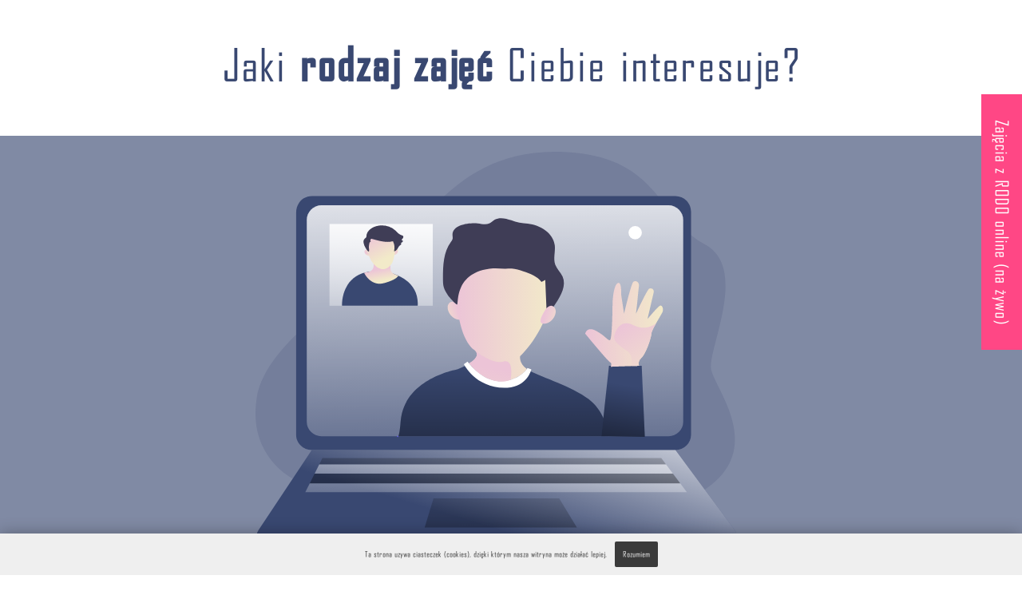

--- FILE ---
content_type: text/html; charset=UTF-8
request_url: https://szkolenierodo.dev.e-regulaminy.pl/szkolenia-dedykowane/
body_size: 24944
content:
<!DOCTYPE html>
<!--[if lt IE 7]>  <html class="no-js lt-ie9 lt-ie8 lt-ie7" lang="pl-PL" prefix="og: http://ogp.me/ns#"> <![endif]-->
<!--[if IE 7]>     <html class="no-js lt-ie9 lt-ie8" lang="pl-PL" prefix="og: http://ogp.me/ns#"> <![endif]-->
<!--[if IE 8]>     <html class="no-js lt-ie9" lang="pl-PL" prefix="og: http://ogp.me/ns#"> <![endif]-->
<!--[if gt IE 8]><!--> <html class="no-js" lang="pl-PL" prefix="og: http://ogp.me/ns#"> <!--<![endif]-->
	<head>
		<meta charset="UTF-8">
		<meta http-equiv="X-UA-Compatible" content="IE=edge,chrome=1">
		<title>Dedykowane Szkolenia RODO dla Twojej branży - SzkolenieRODO %</title>
		<meta name="viewport" content="width=device-width">
		<link rel="profile" href="https://gmpg.org/xfn/11">
		<link rel="pingback" href="https://szkolenierodo.dev.e-regulaminy.pl/xmlrpc.php">
		<link href="https://fonts.googleapis.com/css?family=Lato:300,400,700,700i&amp;subset=latin-ext" rel="stylesheet">



		
		

<!-- Global site tag (gtag.js) - Google Analytics -->
<script async src="https://www.googletagmanager.com/gtag/js?id=UA-99744275-1"></script>
<script>
  window.dataLayer = window.dataLayer || [];
  function gtag(){dataLayer.push(arguments);}
  gtag('js', new Date());

  gtag('config', 'UA-99744275-1');
</script>

<!-- Google Tag Manager -->
<script>(function(w,d,s,l,i){w[l]=w[l]||[];w[l].push({'gtm.start':
new Date().getTime(),event:'gtm.js'});var f=d.getElementsByTagName(s)[0],
j=d.createElement(s),dl=l!='dataLayer'?'&l='+l:'';j.async=true;j.src=
'https://www.googletagmanager.com/gtm.js?id='+i+dl;f.parentNode.insertBefore(j,f);
})(window,document,'script','dataLayer','GTM-5WJRQMH');</script>
<!-- End Google Tag Manager -->


<!-- czater -->
<script>window.$czater = {tok:
"5debe8e3a59826b576d844ebd67a1a4a55bdc82a", domain:
"https://www.czater.pl/", login: undefined, email:
undefined,css_template: "0TW71Cru"};</script>
        <script
src="https://www.chater.biz/static/570/assets/modules/chat/js/chat.js"
async></script>
<!-- end czater -->


        
        
<!-- End Quantcast Choice. Consent Manager Tag -->
    <style>
        .qc-cmp-button {
          background-color: #d8dbe3 !important;
          border-color: #d8dbe3 !important;
        }
        .qc-cmp-button:hover {
          background-color: transparent !important;
          border-color: #d8dbe3 !important;
        }
        .qc-cmp-alt-action,
        .qc-cmp-link {
          color: #d8dbe3 !important;
        }
        .qc-cmp-button.qc-cmp-secondary-button:hover
         {
          border-color: transparent !important;
          background-color: #d8dbe3 !important;
        }
        .qc-cmp-button {
          color: #394871 !important;
        }
        .qc-cmp-button.qc-cmp-secondary-button {
          color: #d8dbe3 !important;
        }
        .qc-cmp-button.qc-cmp-button.qc-cmp-secondary-button:hover {
          color:#ffffff !important;
        }
        .qc-cmp-button.qc-cmp-secondary-button {
          border-color: #f9fafb !important;
          background-color: #f9fafb !important;
        }
        .qc-cmp-ui,
        .qc-cmp-ui .qc-cmp-main-messaging,
        .qc-cmp-ui .qc-cmp-messaging,
        .qc-cmp-ui .qc-cmp-beta-messaging,
        .qc-cmp-ui .qc-cmp-title,
        .qc-cmp-ui .qc-cmp-sub-title,
        .qc-cmp-ui .qc-cmp-purpose-info,
        .qc-cmp-ui .qc-cmp-table,
        .qc-cmp-ui .qc-cmp-table-header,
        .qc-cmp-ui .qc-cmp-vendor-list,
        .qc-cmp-ui .qc-cmp-vendor-list-title {
            color: #394871 !important;
        }
        .qc-cmp-ui a,
        .qc-cmp-ui .qc-cmp-alt-action {
          color: #394871 !important;
        }
        .qc-cmp-ui {
            background-color: #ffffff !important;
        }
        .qc-cmp-publisher-purposes-table .qc-cmp-table-header {
          background-color: #fafafa !important;
        }
        .qc-cmp-publisher-purposes-table .qc-cmp-table-row {
          background-color: #ffffff !important;
        }
        .qc-cmp-small-toggle.qc-cmp-toggle-on,
        .qc-cmp-toggle.qc-cmp-toggle-on {
            background-color: #FF4785 !important;
            border-color: #FF4785 !important;
        }
    </style>
	
		
<!--wordpress head-->
		
<!-- This site is optimized with the Yoast SEO plugin v8.2.1 - https://yoast.com/wordpress/plugins/seo/ -->
<meta name="description" content="Dedykowane szkolenia RODO ✪ Kadry (HR) ✪ IT / e-commerce ✪ Oświata ✪ Urzędy ✪ Pracownicy ✪ Grupy kapitałowe ✪ Medyczne ✪ Przedsiębiorstwa produkcyjne ✪"/>
<meta name="robots" content="noindex,follow"/>
<meta property="og:locale" content="pl_PL" />
<meta property="og:type" content="article" />
<meta property="og:title" content="Dedykowane Szkolenia RODO dla Twojej branży - SzkolenieRODO %" />
<meta property="og:description" content="Dedykowane szkolenia RODO ✪ Kadry (HR) ✪ IT / e-commerce ✪ Oświata ✪ Urzędy ✪ Pracownicy ✪ Grupy kapitałowe ✪ Medyczne ✪ Przedsiębiorstwa produkcyjne ✪" />
<meta property="og:url" content="https://szkolenierodo.dev.e-regulaminy.pl/szkolenia-dedykowane/" />
<meta property="og:site_name" content="SzkolenieRODO" />
<meta name="twitter:card" content="summary" />
<meta name="twitter:description" content="Dedykowane szkolenia RODO ✪ Kadry (HR) ✪ IT / e-commerce ✪ Oświata ✪ Urzędy ✪ Pracownicy ✪ Grupy kapitałowe ✪ Medyczne ✪ Przedsiębiorstwa produkcyjne ✪" />
<meta name="twitter:title" content="Dedykowane Szkolenia RODO dla Twojej branży - SzkolenieRODO %" />
<script type='application/ld+json'>{"@context":"https:\/\/schema.org","@type":"BreadcrumbList","itemListElement":[{"@type":"ListItem","position":1,"item":{"@id":"https:\/\/szkolenierodo.dev.e-regulaminy.pl\/","name":"Strona g\u0142\u00f3wna"}},{"@type":"ListItem","position":2,"item":{"@id":"https:\/\/szkolenierodo.dev.e-regulaminy.pl\/szkolenia-dedykowane\/","name":"Szkolenia dedykowane"}}]}</script>
<!-- / Yoast SEO plugin. -->

<link rel='dns-prefetch' href='//www.google.com' />
<link rel='dns-prefetch' href='//s.w.org' />
<link rel="alternate" type="application/rss+xml" title="SzkolenieRODO &raquo; Kanał z wpisami" href="https://szkolenierodo.dev.e-regulaminy.pl/feed/" />
<link rel="alternate" type="application/rss+xml" title="SzkolenieRODO &raquo; Kanał z komentarzami" href="https://szkolenierodo.dev.e-regulaminy.pl/comments/feed/" />
		<script type="text/javascript">
			window._wpemojiSettings = {"baseUrl":"https:\/\/s.w.org\/images\/core\/emoji\/12.0.0-1\/72x72\/","ext":".png","svgUrl":"https:\/\/s.w.org\/images\/core\/emoji\/12.0.0-1\/svg\/","svgExt":".svg","source":{"concatemoji":"https:\/\/szkolenierodo.dev.e-regulaminy.pl\/wp-includes\/js\/wp-emoji-release.min.js?ver=5.3.20"}};
			!function(e,a,t){var n,r,o,i=a.createElement("canvas"),p=i.getContext&&i.getContext("2d");function s(e,t){var a=String.fromCharCode;p.clearRect(0,0,i.width,i.height),p.fillText(a.apply(this,e),0,0);e=i.toDataURL();return p.clearRect(0,0,i.width,i.height),p.fillText(a.apply(this,t),0,0),e===i.toDataURL()}function c(e){var t=a.createElement("script");t.src=e,t.defer=t.type="text/javascript",a.getElementsByTagName("head")[0].appendChild(t)}for(o=Array("flag","emoji"),t.supports={everything:!0,everythingExceptFlag:!0},r=0;r<o.length;r++)t.supports[o[r]]=function(e){if(!p||!p.fillText)return!1;switch(p.textBaseline="top",p.font="600 32px Arial",e){case"flag":return s([127987,65039,8205,9895,65039],[127987,65039,8203,9895,65039])?!1:!s([55356,56826,55356,56819],[55356,56826,8203,55356,56819])&&!s([55356,57332,56128,56423,56128,56418,56128,56421,56128,56430,56128,56423,56128,56447],[55356,57332,8203,56128,56423,8203,56128,56418,8203,56128,56421,8203,56128,56430,8203,56128,56423,8203,56128,56447]);case"emoji":return!s([55357,56424,55356,57342,8205,55358,56605,8205,55357,56424,55356,57340],[55357,56424,55356,57342,8203,55358,56605,8203,55357,56424,55356,57340])}return!1}(o[r]),t.supports.everything=t.supports.everything&&t.supports[o[r]],"flag"!==o[r]&&(t.supports.everythingExceptFlag=t.supports.everythingExceptFlag&&t.supports[o[r]]);t.supports.everythingExceptFlag=t.supports.everythingExceptFlag&&!t.supports.flag,t.DOMReady=!1,t.readyCallback=function(){t.DOMReady=!0},t.supports.everything||(n=function(){t.readyCallback()},a.addEventListener?(a.addEventListener("DOMContentLoaded",n,!1),e.addEventListener("load",n,!1)):(e.attachEvent("onload",n),a.attachEvent("onreadystatechange",function(){"complete"===a.readyState&&t.readyCallback()})),(n=t.source||{}).concatemoji?c(n.concatemoji):n.wpemoji&&n.twemoji&&(c(n.twemoji),c(n.wpemoji)))}(window,document,window._wpemojiSettings);
		</script>
		<style type="text/css">
img.wp-smiley,
img.emoji {
	display: inline !important;
	border: none !important;
	box-shadow: none !important;
	height: 1em !important;
	width: 1em !important;
	margin: 0 .07em !important;
	vertical-align: -0.1em !important;
	background: none !important;
	padding: 0 !important;
}
</style>
	<link rel='stylesheet' id='bxslider-css-css'  href='https://szkolenierodo.dev.e-regulaminy.pl/wp-content/plugins/kiwi-logo-carousel/third-party/jquery.bxslider/jquery.bxslider.css?ver=5.3.20' type='text/css' media='' />
<link rel='stylesheet' id='kiwi-logo-carousel-styles-css'  href='https://szkolenierodo.dev.e-regulaminy.pl/wp-content/plugins/kiwi-logo-carousel/custom-styles.css?ver=5.3.20' type='text/css' media='' />
<link rel='stylesheet' id='wp-block-library-css'  href='https://szkolenierodo.dev.e-regulaminy.pl/wp-includes/css/dist/block-library/style.min.css?ver=5.3.20' type='text/css' media='all' />
<link rel='stylesheet' id='learndash-blocks-css'  href='https://szkolenierodo.dev.e-regulaminy.pl/wp-content/plugins/sfwd-lms/includes/gutenberg/lib/../assets/css/blocks.style.css?ver=3.1.5' type='text/css' media='all' />
<link rel='stylesheet' id='contact-form-7-css'  href='https://szkolenierodo.dev.e-regulaminy.pl/wp-content/plugins/contact-form-7/includes/css/styles.css?ver=5.0.4' type='text/css' media='all' />
<link rel='stylesheet' id='cf7cf-style-css'  href='https://szkolenierodo.dev.e-regulaminy.pl/wp-content/plugins/cf7-conditional-fields/style.css?ver=1.4.1' type='text/css' media='all' />
<link rel='stylesheet' id='learndash_quiz_front_css-css'  href='//szkolenierodo.dev.e-regulaminy.pl/wp-content/plugins/sfwd-lms/themes/legacy/templates/learndash_quiz_front.min.css?ver=3.1.5' type='text/css' media='all' />
<link rel='stylesheet' id='jquery-dropdown-css-css'  href='//szkolenierodo.dev.e-regulaminy.pl/wp-content/plugins/sfwd-lms/assets/css/jquery.dropdown.min.css?ver=3.1.5' type='text/css' media='all' />
<link rel='stylesheet' id='learndash_lesson_video-css'  href='//szkolenierodo.dev.e-regulaminy.pl/wp-content/plugins/sfwd-lms/themes/legacy/templates/learndash_lesson_video.min.css?ver=3.1.5' type='text/css' media='all' />
<link rel='stylesheet' id='learndash-front-css'  href='//szkolenierodo.dev.e-regulaminy.pl/wp-content/plugins/sfwd-lms/themes/ld30/assets/css/learndash.min.css?ver=3.1.5' type='text/css' media='all' />
<style id='learndash-front-inline-css' type='text/css'>
		.learndash-wrapper .ld-item-list .ld-item-list-item.ld-is-next,
		.learndash-wrapper .wpProQuiz_content .wpProQuiz_questionListItem label:focus-within {
			border-color: #1b4089;
		}

		/*
		.learndash-wrapper a:not(.ld-button):not(#quiz_continue_link):not(.ld-focus-menu-link):not(.btn-blue):not(#quiz_continue_link):not(.ld-js-register-account):not(#ld-focus-mode-course-heading):not(#btn-join):not(.ld-item-name):not(.ld-table-list-item-preview):not(.ld-lesson-item-preview-heading),
		 */

		.learndash-wrapper .ld-breadcrumbs a,
		.learndash-wrapper .ld-lesson-item.ld-is-current-lesson .ld-lesson-item-preview-heading,
		.learndash-wrapper .ld-lesson-item.ld-is-current-lesson .ld-lesson-title,
		.learndash-wrapper .ld-primary-color-hover:hover,
		.learndash-wrapper .ld-primary-color,
		.learndash-wrapper .ld-primary-color-hover:hover,
		.learndash-wrapper .ld-primary-color,
		.learndash-wrapper .ld-tabs .ld-tabs-navigation .ld-tab.ld-active,
		.learndash-wrapper .ld-button.ld-button-transparent,
		.learndash-wrapper .ld-button.ld-button-reverse,
		.learndash-wrapper .ld-icon-certificate,
		.learndash-wrapper .ld-login-modal .ld-login-modal-login .ld-modal-heading,
		#wpProQuiz_user_content a,
		.learndash-wrapper .ld-item-list .ld-item-list-item a.ld-item-name:hover,
		.learndash-wrapper .ld-focus-comments__heading-actions .ld-expand-button,
		.learndash-wrapper .ld-focus-comments__heading a,
		.learndash-wrapper .ld-focus-comments .comment-respond a,
		.learndash-wrapper .ld-focus-comment .ld-comment-reply a.comment-reply-link:hover,
		.learndash-wrapper .ld-expand-button.ld-button-alternate {
			color: #1b4089 !important;
		}

		.learndash-wrapper .ld-focus-comment.bypostauthor>.ld-comment-wrapper,
		.learndash-wrapper .ld-focus-comment.role-group_leader>.ld-comment-wrapper,
		.learndash-wrapper .ld-focus-comment.role-administrator>.ld-comment-wrapper {
			background-color:rgba(27, 64, 137, 0.03) !important;
		}


		.learndash-wrapper .ld-primary-background,
		.learndash-wrapper .ld-tabs .ld-tabs-navigation .ld-tab.ld-active:after {
			background: #1b4089 !important;
		}



		.learndash-wrapper .ld-course-navigation .ld-lesson-item.ld-is-current-lesson .ld-status-incomplete,
		.learndash-wrapper .ld-focus-comment.bypostauthor:not(.ptype-sfwd-assignment) >.ld-comment-wrapper>.ld-comment-avatar img,
		.learndash-wrapper .ld-focus-comment.role-group_leader>.ld-comment-wrapper>.ld-comment-avatar img,
		.learndash-wrapper .ld-focus-comment.role-administrator>.ld-comment-wrapper>.ld-comment-avatar img {
			border-color: #1b4089 !important;
		}



		.learndash-wrapper .ld-loading::before {
			border-top:3px solid #1b4089 !important;
		}

		.learndash-wrapper .ld-button:hover:not(.learndash-link-previous-incomplete):not(.ld-button-transparent),
		#learndash-tooltips .ld-tooltip:after,
		#learndash-tooltips .ld-tooltip,
		.learndash-wrapper .ld-primary-background,
		.learndash-wrapper .btn-join,
		.learndash-wrapper #btn-join,
		.learndash-wrapper .ld-button:not(.ld-js-register-account):not(.learndash-link-previous-incomplete):not(.ld-button-transparent),
		.learndash-wrapper .ld-expand-button,
		.learndash-wrapper .wpProQuiz_content .wpProQuiz_button:not(.wpProQuiz_button_reShowQuestion):not(.wpProQuiz_button_restartQuiz),
		.learndash-wrapper .wpProQuiz_content .wpProQuiz_button2,
		.learndash-wrapper .ld-focus .ld-focus-sidebar .ld-course-navigation-heading,
		.learndash-wrapper .ld-focus .ld-focus-sidebar .ld-focus-sidebar-trigger,
		.learndash-wrapper .ld-focus-comments .form-submit #submit,
		.learndash-wrapper .ld-login-modal input[type='submit'],
		.learndash-wrapper .ld-login-modal .ld-login-modal-register,
		.learndash-wrapper .wpProQuiz_content .wpProQuiz_certificate a.btn-blue,
		.learndash-wrapper .ld-focus .ld-focus-header .ld-user-menu .ld-user-menu-items a,
		#wpProQuiz_user_content table.wp-list-table thead th,
		#wpProQuiz_overlay_close,
		.learndash-wrapper .ld-expand-button.ld-button-alternate .ld-icon {
			background-color: #1b4089 !important;
		}


		.learndash-wrapper .ld-focus .ld-focus-header .ld-user-menu .ld-user-menu-items:before {
			border-bottom-color: #1b4089 !important;
		}

		.learndash-wrapper .ld-button.ld-button-transparent:hover {
			background: transparent !important;
		}

		.learndash-wrapper .ld-focus .ld-focus-header .sfwd-mark-complete .learndash_mark_complete_button,
		.learndash-wrapper .ld-focus .ld-focus-header #sfwd-mark-complete #learndash_mark_complete_button,
		.learndash-wrapper .ld-button.ld-button-transparent,
		.learndash-wrapper .ld-button.ld-button-alternate,
		.learndash-wrapper .ld-expand-button.ld-button-alternate {
			background-color:transparent !important;
		}

		.learndash-wrapper .ld-focus-header .ld-user-menu .ld-user-menu-items a,
		.learndash-wrapper .ld-button.ld-button-reverse:hover,
		.learndash-wrapper .ld-alert-success .ld-alert-icon.ld-icon-certificate,
		.learndash-wrapper .ld-alert-warning .ld-button:not(.learndash-link-previous-incomplete),
		.learndash-wrapper .ld-primary-background.ld-status {
			color:white !important;
		}

		.learndash-wrapper .ld-status.ld-status-unlocked {
			background-color: rgba(27,64,137,0.2) !important;
			color: #1b4089 !important;
		}

		.learndash-wrapper .wpProQuiz_content .wpProQuiz_addToplist {
			background-color: rgba(27,64,137,0.1) !important;
			border: 1px solid #1b4089 !important;
		}

		.learndash-wrapper .wpProQuiz_content .wpProQuiz_toplistTable th {
			background: #1b4089 !important;
		}

		.learndash-wrapper .wpProQuiz_content .wpProQuiz_toplistTrOdd {
			background-color: rgba(27,64,137,0.1) !important;
		}

		.learndash-wrapper .wpProQuiz_content .wpProQuiz_reviewDiv li.wpProQuiz_reviewQuestionTarget {
			background-color: #1b4089 !important;
		}

		
		.learndash-wrapper #quiz_continue_link,
		.learndash-wrapper .ld-secondary-background,
		.learndash-wrapper .learndash_mark_complete_button,
		.learndash-wrapper #learndash_mark_complete_button,
		.learndash-wrapper .ld-status-complete,
		.learndash-wrapper .ld-alert-success .ld-button,
		.learndash-wrapper .ld-alert-success .ld-alert-icon {
			background-color: #81d742 !important;
		}

		.learndash-wrapper .wpProQuiz_content a#quiz_continue_link {
			background-color: #81d742 !important;
		}

		.learndash-wrapper .course_progress .sending_progress_bar {
			background: #81d742 !important;
		}

		.learndash-wrapper .wpProQuiz_content .wpProQuiz_button_reShowQuestion:hover, .learndash-wrapper .wpProQuiz_content .wpProQuiz_button_restartQuiz:hover {
			background-color: #81d742 !important;
			opacity: 0.75;
		}

		.learndash-wrapper .ld-secondary-color-hover:hover,
		.learndash-wrapper .ld-secondary-color,
		.learndash-wrapper .ld-focus .ld-focus-header .sfwd-mark-complete .learndash_mark_complete_button,
		.learndash-wrapper .ld-focus .ld-focus-header #sfwd-mark-complete #learndash_mark_complete_button,
		.learndash-wrapper .ld-focus .ld-focus-header .sfwd-mark-complete:after {
			color: #81d742 !important;
		}

		.learndash-wrapper .ld-secondary-in-progress-icon {
			border-left-color: #81d742 !important;
			border-top-color: #81d742 !important;
		}

		.learndash-wrapper .ld-alert-success {
			border-color: #81d742;
			background-color: transparent !important;
		}

		.learndash-wrapper .wpProQuiz_content .wpProQuiz_reviewQuestion li.wpProQuiz_reviewQuestionSolved,
		.learndash-wrapper .wpProQuiz_content .wpProQuiz_box li.wpProQuiz_reviewQuestionSolved {
			background-color: #81d742 !important;
		}

		.learndash-wrapper .wpProQuiz_content  .wpProQuiz_reviewLegend span.wpProQuiz_reviewColor_Answer {
			background-color: #81d742 !important;
		}

		
		.learndash-wrapper .ld-alert-warning {
			background-color:transparent;
		}

		.learndash-wrapper .ld-status-waiting,
		.learndash-wrapper .ld-alert-warning .ld-alert-icon {
			background-color: #eeee22 !important;
		}

		.learndash-wrapper .ld-tertiary-color-hover:hover,
		.learndash-wrapper .ld-tertiary-color,
		.learndash-wrapper .ld-alert-warning {
			color: #eeee22 !important;
		}

		.learndash-wrapper .ld-tertiary-background {
			background-color: #eeee22 !important;
		}

		.learndash-wrapper .ld-alert-warning {
			border-color: #eeee22 !important;
		}

		.learndash-wrapper .ld-tertiary-background,
		.learndash-wrapper .ld-alert-warning .ld-alert-icon {
			color:white !important;
		}

		.learndash-wrapper .wpProQuiz_content .wpProQuiz_reviewQuestion li.wpProQuiz_reviewQuestionReview,
		.learndash-wrapper .wpProQuiz_content .wpProQuiz_box li.wpProQuiz_reviewQuestionReview {
			background-color: #eeee22 !important;
		}

		.learndash-wrapper .wpProQuiz_content  .wpProQuiz_reviewLegend span.wpProQuiz_reviewColor_Review {
			background-color: #eeee22 !important;
		}

		
</style>
<link rel='stylesheet' id='jquery-dropdown-cart-css'  href='https://szkolenierodo.dev.e-regulaminy.pl/wp-content/plugins/woocommerce-dropdown-cart/css/style.min.css?ver=5.3.20' type='text/css' media='all' />
<link rel='stylesheet' id='woocommerce-layout-css'  href='https://szkolenierodo.dev.e-regulaminy.pl/wp-content/plugins/woocommerce/assets/css/woocommerce-layout.css?ver=3.4.8' type='text/css' media='all' />
<link rel='stylesheet' id='woocommerce-smallscreen-css'  href='https://szkolenierodo.dev.e-regulaminy.pl/wp-content/plugins/woocommerce/assets/css/woocommerce-smallscreen.css?ver=3.4.8' type='text/css' media='only screen and (max-width: 768px)' />
<link rel='stylesheet' id='woocommerce-general-css'  href='https://szkolenierodo.dev.e-regulaminy.pl/wp-content/plugins/woocommerce/assets/css/woocommerce.css?ver=3.4.8' type='text/css' media='all' />
<style id='woocommerce-inline-inline-css' type='text/css'>
.woocommerce form .form-row .required { visibility: visible; }
</style>
<link rel='stylesheet' id='wp-post-modal-css'  href='https://szkolenierodo.dev.e-regulaminy.pl/wp-content/plugins/wp-post-modal/public/css/wp-post-modal-public.css?ver=1.0.0' type='text/css' media='all' />
<link rel='stylesheet' id='dlm-frontend-css'  href='https://szkolenierodo.dev.e-regulaminy.pl/wp-content/plugins/download-monitor/assets/css/frontend.css?ver=4.2.0' type='text/css' media='all' />
<link rel='stylesheet' id='bootstrap-style-css'  href='https://szkolenierodo.dev.e-regulaminy.pl/wp-content/themes/rodo/css/bootstrap.min.css?ver=5.3.20' type='text/css' media='all' />
<link rel='stylesheet' id='fontawesome-style-css'  href='https://szkolenierodo.dev.e-regulaminy.pl/wp-content/themes/rodo/css/font-awesome.min.css?ver=5.3.20' type='text/css' media='all' />
<link rel='stylesheet' id='popup-style-css'  href='https://szkolenierodo.dev.e-regulaminy.pl/wp-content/themes/rodo/css/popup.css?ver=5.3.20' type='text/css' media='all' />
<link rel='stylesheet' id='owl-style-css'  href='https://szkolenierodo.dev.e-regulaminy.pl/wp-content/themes/rodo/css/owl.carousel.css?ver=5.3.20' type='text/css' media='all' />
<link rel='stylesheet' id='slick-css'  href='https://szkolenierodo.dev.e-regulaminy.pl/wp-content/themes/rodo/js/vendor/slick.css?ver=5.3.20' type='text/css' media='all' />
<link rel='stylesheet' id='main-style-css'  href='https://szkolenierodo.dev.e-regulaminy.pl/wp-content/themes/rodo/css/main.css?ver=5.3.20' type='text/css' media='all' />
<link rel='stylesheet' id='bootstrap-basic-style-css'  href='https://szkolenierodo.dev.e-regulaminy.pl/wp-content/themes/rodo/style.css?ver=5.3.20' type='text/css' media='all' />
<link rel='stylesheet' id='fancybox-css'  href='https://szkolenierodo.dev.e-regulaminy.pl/wp-content/plugins/easy-fancybox/css/jquery.fancybox.1.3.22.min.css' type='text/css' media='screen' />
<link rel='stylesheet' id='popup-maker-site-css'  href='//szkolenierodo.dev.e-regulaminy.pl/wp-content/uploads/pum/pum-site-styles.css?generated=1588638113&#038;ver=1.7.30' type='text/css' media='all' />
<script type='text/javascript' src='https://szkolenierodo.dev.e-regulaminy.pl/wp-includes/js/jquery/jquery.js?ver=1.12.4-wp'></script>
<script type='text/javascript' src='https://szkolenierodo.dev.e-regulaminy.pl/wp-includes/js/jquery/jquery-migrate.min.js?ver=1.4.1'></script>
<script type='text/javascript' src='https://szkolenierodo.dev.e-regulaminy.pl/wp-content/plugins/sfwd-lms/includes/gutenberg/lib/../assets/js/frontend.blocks.js?ver=3.1.5'></script>
<script type='text/javascript' src='https://szkolenierodo.dev.e-regulaminy.pl/wp-content/plugins/woocommerce-dropdown-cart/js/main.min.js?ver=5.3.20'></script>
<script type='text/javascript'>
/* <![CDATA[ */
var fromPHP = {"pluginUrl":"https:\/\/szkolenierodo.dev.e-regulaminy.pl\/wp-content\/plugins\/wp-post-modal\/public\/","breakpoint":"768","styled":"1","ajax_url":"https:\/\/szkolenierodo.dev.e-regulaminy.pl\/wp-admin\/admin-ajax.php","siteUrl":"https:\/\/szkolenierodo.dev.e-regulaminy.pl","restMethod":"","iframe":"","urlState":""};
/* ]]> */
</script>
<script type='text/javascript' src='https://szkolenierodo.dev.e-regulaminy.pl/wp-content/plugins/wp-post-modal/public/js/wp-post-modal-public.js?ver=1.0.0'></script>
<link rel='https://api.w.org/' href='https://szkolenierodo.dev.e-regulaminy.pl/wp-json/' />
<link rel="EditURI" type="application/rsd+xml" title="RSD" href="https://szkolenierodo.dev.e-regulaminy.pl/xmlrpc.php?rsd" />
<link rel="wlwmanifest" type="application/wlwmanifest+xml" href="https://szkolenierodo.dev.e-regulaminy.pl/wp-includes/wlwmanifest.xml" /> 
<link rel='shortlink' href='https://szkolenierodo.dev.e-regulaminy.pl/?p=9622' />
<link rel="alternate" type="application/json+oembed" href="https://szkolenierodo.dev.e-regulaminy.pl/wp-json/oembed/1.0/embed?url=https%3A%2F%2Fszkolenierodo.dev.e-regulaminy.pl%2Fszkolenia-dedykowane%2F" />
<link rel="alternate" type="text/xml+oembed" href="https://szkolenierodo.dev.e-regulaminy.pl/wp-json/oembed/1.0/embed?url=https%3A%2F%2Fszkolenierodo.dev.e-regulaminy.pl%2Fszkolenia-dedykowane%2F&#038;format=xml" />
<style type="text/css">/* =Responsive Map fix
-------------------------------------------------------------- */
.pw_map_canvas img {
	max-width: none;
}</style>	<noscript><style>.woocommerce-product-gallery{ opacity: 1 !important; }</style></noscript>
	<link rel="icon" href="https://szkolenierodo.dev.e-regulaminy.pl/wp-content/uploads/2017/05/kurs-rodo-SzkolenieRodo.pl-Logo-100x100.jpg" sizes="32x32" />
<link rel="icon" href="https://szkolenierodo.dev.e-regulaminy.pl/wp-content/uploads/2017/05/kurs-rodo-SzkolenieRodo.pl-Logo-300x300.jpg" sizes="192x192" />
<link rel="apple-touch-icon-precomposed" href="https://szkolenierodo.dev.e-regulaminy.pl/wp-content/uploads/2017/05/kurs-rodo-SzkolenieRodo.pl-Logo-300x300.jpg" />
<meta name="msapplication-TileImage" content="https://szkolenierodo.dev.e-regulaminy.pl/wp-content/uploads/2017/05/kurs-rodo-SzkolenieRodo.pl-Logo-300x300.jpg" />


	</head>
	<body data-rsssl=1 class="page-template page-template-template page-template-szkolenia-dedykowane page-template-templateszkolenia-dedykowane-php page page-id-9622 woocommerce-no-js">

<!-- Google Tag Manager (noscript) -->
<noscript><iframe src="https://www.googletagmanager.com/ns.html?id=GTM-5WJRQMH"
height="0" width="0" style="display:none;visibility:hidden"></iframe></noscript>
<!-- End Google Tag Manager (noscript) -->		
	

<script>
document.addEventListener( 'wpcf7mailsent', function( event ) {
    	ga('send', 'event', 'Contact', 'Submit_Form');
}, false );
</script>
		
		
	 	
	<header class="top thome " role="banner">	
            <nav class="navbar navbar-default navbar-fixed-top" role="navigation"> 
                <div class="container page-container">
                    <div class="col-md-12">
                        <div class="row main-navigation">
<div class="col-sm-2">
	
							
                            <div class="navbar-header">
                                <button type="button" class="navbar-toggle thome" data-toggle="collapse" data-target=".navbar-primary-collapse">
                                    <span class="sr-only">Toggle navigation</span>
                                    <span class="icon-bar"></span>
                                    <span class="icon-bar"></span>
                                    <span class="icon-bar"></span>
                                </button>					
                                <a href="https://szkolenierodo.dev.e-regulaminy.pl/" title="SzkolenieRODO" rel="home" class="logo"><img src="https://szkolenierodo.dev.e-regulaminy.pl/wp-content/uploads/2017/05/kurs-rodo-Logo-SzkolenieRodo.pl.png" alt="SzkolenieRODO" /></a>
	</div></div>

	
							<div class="col-sm-10">
							    <div class="menu_home collapse navbar-collapse navbar-primary-collapse">
                                <ul id="menu-menu-1" class="nav navbar-nav navbar-right cl-effect-14"><li id="menu-item-5588" class="menu-item menu-item-type-custom menu-item-object-custom current-menu-ancestor current-menu-parent menu-item-has-children menu-item-5588 dropdown" data-dropdown="dropdown"><a class="dropdown-toggle" data-toggle="dropdown">Szkolenia <span class="caret"></span> </a>
<ul class="sub-menu dropdown-menu">
	<li id="menu-item-5424" class="menu-item menu-item-type-post_type menu-item-object-page menu-item-5424"><a href="https://szkolenierodo.dev.e-regulaminy.pl/szkolenie-rodo/">Szkolenie RODO (8h)</a></li>
	<li id="menu-item-9712" class="menu-item menu-item-type-post_type menu-item-object-page current-menu-item page_item page-item-9622 current_page_item menu-item-9712 active active"><a href="https://szkolenierodo.dev.e-regulaminy.pl/szkolenia-dedykowane/">Szkolenia dedykowane</a></li>
</ul>
</li>
<li id="menu-item-5590" class="menu-item menu-item-type-custom menu-item-object-custom menu-item-has-children menu-item-5590 dropdown" data-dropdown="dropdown"><a class="dropdown-toggle" data-toggle="dropdown">Kursy <span class="caret"></span> </a>
<ul class="sub-menu dropdown-menu">
	<li id="menu-item-5707" class="menu-item menu-item-type-post_type menu-item-object-page menu-item-5707"><a href="https://szkolenierodo.dev.e-regulaminy.pl/kurs-iod/">Kurs IOD (16h)</a></li>
	<li id="menu-item-5706" class="menu-item menu-item-type-post_type menu-item-object-page menu-item-5706"><a href="https://szkolenierodo.dev.e-regulaminy.pl/kurs-rodo/">Kurs RODO (32h)</a></li>
</ul>
</li>
<li id="menu-item-5592" class="menu-item menu-item-type-custom menu-item-object-custom menu-item-has-children menu-item-5592 dropdown" data-dropdown="dropdown"><a class="dropdown-toggle" data-toggle="dropdown">Warsztaty <span class="caret"></span> </a>
<ul class="sub-menu dropdown-menu">
	<li id="menu-item-5708" class="menu-item menu-item-type-post_type menu-item-object-page menu-item-5708"><a href="https://szkolenierodo.dev.e-regulaminy.pl/warsztaty-rodo/">Warsztaty RODO (16h)</a></li>
	<li id="menu-item-5594" class="menu-item menu-item-type-post_type menu-item-object-page menu-item-5594"><a href="https://szkolenierodo.dev.e-regulaminy.pl/warsztat-rodo-z-analizy-ryzyka/">Warsztat RODO z Analizy Ryzyka, Audytów i DPIA (8h)</a></li>
	<li id="menu-item-5593" class="menu-item menu-item-type-post_type menu-item-object-page menu-item-5593"><a href="https://szkolenierodo.dev.e-regulaminy.pl/warsztat-rodo-z-rejestru-czynnosci/">Warsztat RODO z Rejestru Czynności, Retencji i Transferów (8h)</a></li>
</ul>
</li>
<li id="menu-item-7572" class="menu-item menu-item-type-post_type menu-item-object-page menu-item-7572"><a href="https://szkolenierodo.dev.e-regulaminy.pl/wdrozenia/">Wdrożenia</a></li>
<li id="menu-item-7915" class="menu-item menu-item-type-post_type menu-item-object-page menu-item-7915"><a href="https://szkolenierodo.dev.e-regulaminy.pl/wzory-dokumentacji-rodo/">Wzory RODO</a></li>
<li id="menu-item-6894" class="menu-item menu-item-type-post_type menu-item-object-page menu-item-6894"><a href="https://szkolenierodo.dev.e-regulaminy.pl/referencje/">Referencje</a></li>
<li id="menu-item-305" class="menu-item menu-item-type-post_type menu-item-object-page menu-item-305"><a href="https://szkolenierodo.dev.e-regulaminy.pl/blog/">Blog</a></li>
</ul>                           
								</div></div>

							 <div class="col-md-2 hidden-md hidden-sm hidden-xs"  style="display:none;" >	<div class="cta_menu btn-scroll">

							





									
									<a href="">ZAPISZ SIĘ</a>											






							
	</div></div>





							
<!--.navbar-collapse-->  
                        </div><!--.main-navigation-->
                    </div>




                </div>
        	</nav>     
			</header>

		
<section id="banner">
	<div class="slider">
				 
	</div>
      <div class="arr_down scrldwn"><a href="#sc-main"><i class="fa  fa-arrow-circle-down "></i></a></div>
   </section>

<section id="banner">
	<div class="slider">
		<div class="slajd1" style="height: 70vh;">
			<div class="slajd1-tresc">
				<div class="slajd1-tresc-tytul">
					<h1>SZKOLENIA DEDYKOWANE Z NOWYCH ZASAD PRZETWARZANIA DANYCH OSOBOWYCH.</h1>
				</div>
				
				<div class="slajd1-tresc-podtytul">
					<h2>DLA PRZEDSIĘBIORSTW I INSTYTUCJI PUBLICZNYCH</h2>
				</div>
			</div>
<div class="slajd1-bg-maska" style="background: #323e60; opacity: 0.7;"></div>
			<div class="bn_video"><div class="bn_v0" style="background-image: url(https://szkolenierodo.dev.e-regulaminy.pl/wp-content/uploads/2019/03/szkolenierodo-bgslajder.jpg);"></div>
				<video playsinline="" autoplay="" muted="" loop="" width="640">
				<source src="https://szkolenierodo.dev.e-regulaminy.pl/wp-content/uploads/2019/03/rodo_ok.mp4" type="video/mp4">
				</video>
			</div>
		</div>
	</div>

   <div class="arr_down scrldwn"><a href="#main-column"><i class="fa  fa-arrow-circle-down "></i></a></div>
   
   
</section>

















				<div class="content-area red so-kl" id="main-column">
					<main id="sc-main" class="site-main" role="main">
						
						<div class="entry-content szkolenia_dedykowane_styl_wszystkie">
							
							<section class="bg_blue">
							<div class="container szk_cnt_txt">
								<h2>Oferta szkoleń dedykowanych</h2>
<ul>
<li style="text-align: left;">Organizacjom, które zamierzają przeszkolić większą liczbę osób albo posiadają indywidualne zapotrzebowanie tematyczne, rekomendujemy skorzystanie z naszej oferty szkoleń zamkniętych.</li>
<li style="text-align: left;">Zajęcia realizujemy we wskazanej lokalizacji (np. Państwa siedzibie).</li>
<li style="text-align: left;">Program uwzględnia potrzeby Państwa branży.</li>
<li style="text-align: left;">Szkolenie możemy zrealizować w standardowej formule 6-7 godzin, ale również w indywidualnie ustalonym wariancie.</li>
</ul>
							</div>
							</section>	
							
							<section id="logotypy">
	<div class="bn_logotypy">
    	<h2 class="szk_cnt_txt" style ="font-size: 24px">...i dołącz do grona ponad <strong>7000 zadowolonych Klientów:</strong></h2>
        <div class="pr_slider" style="display:none;">
		                                    <div class="item">
                    
                             <img src="https://szkolenierodo.dev.e-regulaminy.pl/wp-content/uploads/2018/11/wdrozenie-rodo-urzad-marszalkowski-wojewodztwa-wielkopolskiego.jpg" alt="wdrozenie rodo urzad marszalkowski wojewodztwa wielkopolskiego" />
                        
                    </div>
                                    <div class="item">
                    
                             <img src="https://szkolenierodo.dev.e-regulaminy.pl/wp-content/uploads/2018/11/wdrozenie-rodo-tubadzin.png" alt="wdrozenie rodo tubadzin" />
                        
                    </div>
                                    <div class="item">
                    
                             <img src="https://szkolenierodo.dev.e-regulaminy.pl/wp-content/uploads/2018/11/wdrozenie-rodo-telekomunikacja-podlasie.jpg" alt="wdrozenie rodo telekomunikacja podlasie" />
                        
                    </div>
                                    <div class="item">
                    
                             <img src="https://szkolenierodo.dev.e-regulaminy.pl/wp-content/uploads/2018/11/wdrozenie-rodo-still.jpg" alt="wdrozenie rodo still" />
                        
                    </div>
                                    <div class="item">
                    
                             <img src="https://szkolenierodo.dev.e-regulaminy.pl/wp-content/uploads/2018/11/wdrozenie-rodo-poznan.png" alt="wdrozenie rodo poznan" />
                        
                    </div>
                                    <div class="item">
                    
                             <img src="https://szkolenierodo.dev.e-regulaminy.pl/wp-content/uploads/2018/11/wdrozenie-rodo-postepmed.png" alt="wdrozenie rodo postepmed" />
                        
                    </div>
                                    <div class="item">
                    
                             <img src="https://szkolenierodo.dev.e-regulaminy.pl/wp-content/uploads/2018/11/wdrozenie-rodo-bogdanka.png" alt="wdrozenie rodo bogdanka" />
                        
                    </div>
                                    <div class="item">
                    
                             <img src="https://szkolenierodo.dev.e-regulaminy.pl/wp-content/uploads/2018/11/szkolenie-rodo-ministerstwo-cyfryzacji.png" alt="szkolenie rodo ministerstwo cyfryzacji" />
                        
                    </div>
                                    <div class="item">
                    
                             <img src="https://szkolenierodo.dev.e-regulaminy.pl/wp-content/uploads/2018/11/szkolenie-rodo-miasto-stoleczne-warszawa.jpg" alt="szkolenie rodo miasto stoleczne warszawa" />
                        
                    </div>
                                    <div class="item">
                    
                             <img src="https://szkolenierodo.dev.e-regulaminy.pl/wp-content/uploads/2018/11/wdrozenie-rodo-dre.jpg" alt="wdrozenie rodo dre" />
                        
                    </div>
                                    <div class="item">
                    
                             <img src="https://szkolenierodo.dev.e-regulaminy.pl/wp-content/uploads/2018/11/wdrozenie-rodo-apteki-centrum.jpg" alt="wdrozenie rodo apteki centrum" />
                        
                    </div>
                                    <div class="item">
                    
                             <img src="https://szkolenierodo.dev.e-regulaminy.pl/wp-content/uploads/2018/11/szkolenie-rodo-ministerstwo-srodowiska.jpg" alt="szkolenie rodo ministerstwo srodowiska" />
                        
                    </div>
                                    <div class="item">
                    
                             <img src="https://szkolenierodo.dev.e-regulaminy.pl/wp-content/uploads/2018/11/szkolenie-rodo-pkd.jpg" alt="szkolenie rodo pkd" />
                        
                    </div>
                                    <div class="item">
                    
                             <img src="https://szkolenierodo.dev.e-regulaminy.pl/wp-content/uploads/2018/11/wdrozenie-rodo-w-firmach.png" alt="wdrozenie rodo w firmach" />
                        
                    </div>
                                    <div class="item">
                    
                             <img src="https://szkolenierodo.dev.e-regulaminy.pl/wp-content/uploads/2018/11/wdrozenia-rodo-nazwa-pl.jpg" alt="wdrozenia rodo nazwa pl" />
                        
                    </div>
                                    <div class="item">
                    
                             <img src="https://szkolenierodo.dev.e-regulaminy.pl/wp-content/uploads/2018/11/wdrozenie-rodo-lasy-panstwowe.jpg" alt="wdrozenie rodo lasy panstwowe" />
                        
                    </div>
                                    <div class="item">
                    
                             <img src="https://szkolenierodo.dev.e-regulaminy.pl/wp-content/uploads/2018/11/wdrozenia-rodo-tauron.jpg" alt="wdrozenia rodo tauron" />
                        
                    </div>
                                </div>
    </div>
</section>								
							<section id="boxy_szkolenia" class="bg_blue">
								<div class="container">				
									<div class="szk_cnt_txt">
										<h2>Poznaj ofertę dedykowanych szkoleń RODO</h2>
<p>Wybierz interesującą Ciebie branżę &#8211; jeżeli jej nie znalazłeś, nic straconego! Przygotowujemy również indywidualne programy szkoleniowe.</p>
									</div>
									<div class="boxy_razem">	
																
										<div class="col-sm-3  btn-scroll">
											<a href="#kadry-hr"><div class="box_szkolene matchheight">
												<div class="ikona_szkolenie" style="background: url(https://szkolenierodo.dev.e-regulaminy.pl/wp-content/uploads/2019/04/kadry-2.jpg) no-repeat">
													<div class="ikona_szkolenie_hover">	
													<svg xmlns="http://www.w3.org/2000/svg" xmlns:xlink="http://www.w3.org/1999/xlink" version="1.1" id="ios7_x5F_arrows_1_" x="0px" y="0px" viewBox="0 0 128 128" style="enable-background:new 0 0 128 128; width:100px; height:100px" xml:space="preserve" ><path xmlns="http://www.w3.org/2000/svg" d="M64.1,87.9L64.1,87.9l30.8-30.7L91,53.4L66.7,77.7V21.3h-5.3v56.4L37.1,53.4l-3.8,3.8L64.1,87.9L64.1,87.9z M64.1,0     C28.8,0,0.2,28.7,0.2,64c0,35.3,28.6,64,63.9,64c35.3,0,63.9-28.7,63.9-64C127.9,28.7,99.3,0,64.1,0z M64.1,122.7     C31.7,122.7,5.5,96.4,5.5,64c0-32.4,26.2-58.7,58.6-58.7s58.6,26.3,58.6,58.7C122.6,96.4,96.4,122.7,64.1,122.7z M29.5,98.7h69.2     v-5.3H29.5V98.7z"/></svg>
													</div>
												</div>
												<h3 class="box_txt">
													Kadry (HR)												</h3>
											</div></a>
										</div>
						
										<div class="col-sm-3  btn-scroll">
											<a href="#it-e-commerce"><div class="box_szkolene matchheight">
												<div class="ikona_szkolenie" style="background: url(https://szkolenierodo.dev.e-regulaminy.pl/wp-content/uploads/2019/04/it-e-commerce-2.jpg) no-repeat">
													<div class="ikona_szkolenie_hover">	
													<svg xmlns="http://www.w3.org/2000/svg" xmlns:xlink="http://www.w3.org/1999/xlink" version="1.1" id="ios7_x5F_arrows_1_" x="0px" y="0px" viewBox="0 0 128 128" style="enable-background:new 0 0 128 128; width:100px; height:100px" xml:space="preserve" ><path xmlns="http://www.w3.org/2000/svg" d="M64.1,87.9L64.1,87.9l30.8-30.7L91,53.4L66.7,77.7V21.3h-5.3v56.4L37.1,53.4l-3.8,3.8L64.1,87.9L64.1,87.9z M64.1,0     C28.8,0,0.2,28.7,0.2,64c0,35.3,28.6,64,63.9,64c35.3,0,63.9-28.7,63.9-64C127.9,28.7,99.3,0,64.1,0z M64.1,122.7     C31.7,122.7,5.5,96.4,5.5,64c0-32.4,26.2-58.7,58.6-58.7s58.6,26.3,58.6,58.7C122.6,96.4,96.4,122.7,64.1,122.7z M29.5,98.7h69.2     v-5.3H29.5V98.7z"/></svg>
													</div>
												</div>
												<h3 class="box_txt">
													IT / e-commerce 												</h3>
											</div></a>
										</div>
						
										<div class="col-sm-3  btn-scroll">
											<a href="#oswiata"><div class="box_szkolene matchheight">
												<div class="ikona_szkolenie" style="background: url(https://szkolenierodo.dev.e-regulaminy.pl/wp-content/uploads/2019/04/Nauczyciele-Szkoła-Oświata-2.jpg) no-repeat">
													<div class="ikona_szkolenie_hover">	
													<svg xmlns="http://www.w3.org/2000/svg" xmlns:xlink="http://www.w3.org/1999/xlink" version="1.1" id="ios7_x5F_arrows_1_" x="0px" y="0px" viewBox="0 0 128 128" style="enable-background:new 0 0 128 128; width:100px; height:100px" xml:space="preserve" ><path xmlns="http://www.w3.org/2000/svg" d="M64.1,87.9L64.1,87.9l30.8-30.7L91,53.4L66.7,77.7V21.3h-5.3v56.4L37.1,53.4l-3.8,3.8L64.1,87.9L64.1,87.9z M64.1,0     C28.8,0,0.2,28.7,0.2,64c0,35.3,28.6,64,63.9,64c35.3,0,63.9-28.7,63.9-64C127.9,28.7,99.3,0,64.1,0z M64.1,122.7     C31.7,122.7,5.5,96.4,5.5,64c0-32.4,26.2-58.7,58.6-58.7s58.6,26.3,58.6,58.7C122.6,96.4,96.4,122.7,64.1,122.7z M29.5,98.7h69.2     v-5.3H29.5V98.7z"/></svg>
													</div>
												</div>
												<h3 class="box_txt">
													Nauczyciele / Szkoła / Oświata												</h3>
											</div></a>
										</div>
						
										<div class="col-sm-3  btn-scroll">
											<a href="#urzedy-administracja-publiczna"><div class="box_szkolene matchheight">
												<div class="ikona_szkolenie" style="background: url(https://szkolenierodo.dev.e-regulaminy.pl/wp-content/uploads/2019/04/Urzędy-administracje-publiczne-3.jpg) no-repeat">
													<div class="ikona_szkolenie_hover">	
													<svg xmlns="http://www.w3.org/2000/svg" xmlns:xlink="http://www.w3.org/1999/xlink" version="1.1" id="ios7_x5F_arrows_1_" x="0px" y="0px" viewBox="0 0 128 128" style="enable-background:new 0 0 128 128; width:100px; height:100px" xml:space="preserve" ><path xmlns="http://www.w3.org/2000/svg" d="M64.1,87.9L64.1,87.9l30.8-30.7L91,53.4L66.7,77.7V21.3h-5.3v56.4L37.1,53.4l-3.8,3.8L64.1,87.9L64.1,87.9z M64.1,0     C28.8,0,0.2,28.7,0.2,64c0,35.3,28.6,64,63.9,64c35.3,0,63.9-28.7,63.9-64C127.9,28.7,99.3,0,64.1,0z M64.1,122.7     C31.7,122.7,5.5,96.4,5.5,64c0-32.4,26.2-58.7,58.6-58.7s58.6,26.3,58.6,58.7C122.6,96.4,96.4,122.7,64.1,122.7z M29.5,98.7h69.2     v-5.3H29.5V98.7z"/></svg>
													</div>
												</div>
												<h3 class="box_txt">
													Urzędy / administracja publiczna												</h3>
											</div></a>
										</div>
						
										<div class="col-sm-3  btn-scroll">
											<a href="#pracownicy"><div class="box_szkolene matchheight">
												<div class="ikona_szkolenie" style="background: url(https://szkolenierodo.dev.e-regulaminy.pl/wp-content/uploads/2019/04/pracownicy3.jpg) no-repeat">
													<div class="ikona_szkolenie_hover">	
													<svg xmlns="http://www.w3.org/2000/svg" xmlns:xlink="http://www.w3.org/1999/xlink" version="1.1" id="ios7_x5F_arrows_1_" x="0px" y="0px" viewBox="0 0 128 128" style="enable-background:new 0 0 128 128; width:100px; height:100px" xml:space="preserve" ><path xmlns="http://www.w3.org/2000/svg" d="M64.1,87.9L64.1,87.9l30.8-30.7L91,53.4L66.7,77.7V21.3h-5.3v56.4L37.1,53.4l-3.8,3.8L64.1,87.9L64.1,87.9z M64.1,0     C28.8,0,0.2,28.7,0.2,64c0,35.3,28.6,64,63.9,64c35.3,0,63.9-28.7,63.9-64C127.9,28.7,99.3,0,64.1,0z M64.1,122.7     C31.7,122.7,5.5,96.4,5.5,64c0-32.4,26.2-58.7,58.6-58.7s58.6,26.3,58.6,58.7C122.6,96.4,96.4,122.7,64.1,122.7z M29.5,98.7h69.2     v-5.3H29.5V98.7z"/></svg>
													</div>
												</div>
												<h3 class="box_txt">
													Pracownicy												</h3>
											</div></a>
										</div>
						
										<div class="col-sm-3  btn-scroll">
											<a href="#grupy-kapitałowe"><div class="box_szkolene matchheight">
												<div class="ikona_szkolenie" style="background: url(https://szkolenierodo.dev.e-regulaminy.pl/wp-content/uploads/2019/04/miedzynarodowe-grupy-kapitalowe.jpg) no-repeat">
													<div class="ikona_szkolenie_hover">	
													<svg xmlns="http://www.w3.org/2000/svg" xmlns:xlink="http://www.w3.org/1999/xlink" version="1.1" id="ios7_x5F_arrows_1_" x="0px" y="0px" viewBox="0 0 128 128" style="enable-background:new 0 0 128 128; width:100px; height:100px" xml:space="preserve" ><path xmlns="http://www.w3.org/2000/svg" d="M64.1,87.9L64.1,87.9l30.8-30.7L91,53.4L66.7,77.7V21.3h-5.3v56.4L37.1,53.4l-3.8,3.8L64.1,87.9L64.1,87.9z M64.1,0     C28.8,0,0.2,28.7,0.2,64c0,35.3,28.6,64,63.9,64c35.3,0,63.9-28.7,63.9-64C127.9,28.7,99.3,0,64.1,0z M64.1,122.7     C31.7,122.7,5.5,96.4,5.5,64c0-32.4,26.2-58.7,58.6-58.7s58.6,26.3,58.6,58.7C122.6,96.4,96.4,122.7,64.1,122.7z M29.5,98.7h69.2     v-5.3H29.5V98.7z"/></svg>
													</div>
												</div>
												<h3 class="box_txt">
													Grupy kapitałowe												</h3>
											</div></a>
										</div>
						
										<div class="col-sm-3  btn-scroll">
											<a href="#przedsiębiorstwa-produkcyjne"><div class="box_szkolene matchheight">
												<div class="ikona_szkolenie" style="background: url(https://szkolenierodo.dev.e-regulaminy.pl/wp-content/uploads/2019/04/przedsiebiorstwa-produkcyjne3.jpg) no-repeat">
													<div class="ikona_szkolenie_hover">	
													<svg xmlns="http://www.w3.org/2000/svg" xmlns:xlink="http://www.w3.org/1999/xlink" version="1.1" id="ios7_x5F_arrows_1_" x="0px" y="0px" viewBox="0 0 128 128" style="enable-background:new 0 0 128 128; width:100px; height:100px" xml:space="preserve" ><path xmlns="http://www.w3.org/2000/svg" d="M64.1,87.9L64.1,87.9l30.8-30.7L91,53.4L66.7,77.7V21.3h-5.3v56.4L37.1,53.4l-3.8,3.8L64.1,87.9L64.1,87.9z M64.1,0     C28.8,0,0.2,28.7,0.2,64c0,35.3,28.6,64,63.9,64c35.3,0,63.9-28.7,63.9-64C127.9,28.7,99.3,0,64.1,0z M64.1,122.7     C31.7,122.7,5.5,96.4,5.5,64c0-32.4,26.2-58.7,58.6-58.7s58.6,26.3,58.6,58.7C122.6,96.4,96.4,122.7,64.1,122.7z M29.5,98.7h69.2     v-5.3H29.5V98.7z"/></svg>
													</div>
												</div>
												<h3 class="box_txt">
													Przedsiębiorstwa produkcyjne												</h3>
											</div></a>
										</div>
						
										<div class="col-sm-3  btn-scroll">
											<a href="#Podmioty Medyczne"><div class="box_szkolene matchheight">
												<div class="ikona_szkolenie" style="background: url(https://szkolenierodo.dev.e-regulaminy.pl/wp-content/uploads/2019/04/1.jpg) no-repeat">
													<div class="ikona_szkolenie_hover">	
													<svg xmlns="http://www.w3.org/2000/svg" xmlns:xlink="http://www.w3.org/1999/xlink" version="1.1" id="ios7_x5F_arrows_1_" x="0px" y="0px" viewBox="0 0 128 128" style="enable-background:new 0 0 128 128; width:100px; height:100px" xml:space="preserve" ><path xmlns="http://www.w3.org/2000/svg" d="M64.1,87.9L64.1,87.9l30.8-30.7L91,53.4L66.7,77.7V21.3h-5.3v56.4L37.1,53.4l-3.8,3.8L64.1,87.9L64.1,87.9z M64.1,0     C28.8,0,0.2,28.7,0.2,64c0,35.3,28.6,64,63.9,64c35.3,0,63.9-28.7,63.9-64C127.9,28.7,99.3,0,64.1,0z M64.1,122.7     C31.7,122.7,5.5,96.4,5.5,64c0-32.4,26.2-58.7,58.6-58.7s58.6,26.3,58.6,58.7C122.6,96.4,96.4,122.7,64.1,122.7z M29.5,98.7h69.2     v-5.3H29.5V98.7z"/></svg>
													</div>
												</div>
												<h3 class="box_txt">
													Medyczne												</h3>
											</div></a>
										</div>
						
										<div class="col-sm-3  btn-scroll">
											<a href="#szkolenia-dedykowane-inne"><div class="box_szkolene matchheight">
												<div class="ikona_szkolenie" style="background: url(https://szkolenierodo.dev.e-regulaminy.pl/wp-content/uploads/2019/04/inne.jpg) no-repeat">
													<div class="ikona_szkolenie_hover">	
													<svg xmlns="http://www.w3.org/2000/svg" xmlns:xlink="http://www.w3.org/1999/xlink" version="1.1" id="ios7_x5F_arrows_1_" x="0px" y="0px" viewBox="0 0 128 128" style="enable-background:new 0 0 128 128; width:100px; height:100px" xml:space="preserve" ><path xmlns="http://www.w3.org/2000/svg" d="M64.1,87.9L64.1,87.9l30.8-30.7L91,53.4L66.7,77.7V21.3h-5.3v56.4L37.1,53.4l-3.8,3.8L64.1,87.9L64.1,87.9z M64.1,0     C28.8,0,0.2,28.7,0.2,64c0,35.3,28.6,64,63.9,64c35.3,0,63.9-28.7,63.9-64C127.9,28.7,99.3,0,64.1,0z M64.1,122.7     C31.7,122.7,5.5,96.4,5.5,64c0-32.4,26.2-58.7,58.6-58.7s58.6,26.3,58.6,58.7C122.6,96.4,96.4,122.7,64.1,122.7z M29.5,98.7h69.2     v-5.3H29.5V98.7z"/></svg>
													</div>
												</div>
												<h3 class="box_txt">
													Nie znalazłeś szkolenia dla siebie? 												</h3>
											</div></a>
										</div>






										
									</div>
								</div>	
							</section>
							

    <section id="lg" class="bn_logotypy">
	<h2 class="bn_l">Nasi eksperci wypowiadali się między innymi w:</h2>
    <div class="bn_lg" style="max-width:90%; margin:0 auto;">
    	    <div class="dok_lg_slider dok_hm_sl">
                    <div class="dok_lgs_item">
               <img src="https://szkolenierodo.dev.e-regulaminy.pl/wp-content/uploads/2018/10/szkolenie-rodo-eksperci-rzeczpospolita.png" alt="szkolenie rodo eksperci rzeczpospolita" />
            </div> 
                    <div class="dok_lgs_item">
               <img src="https://szkolenierodo.dev.e-regulaminy.pl/wp-content/uploads/2018/10/szkolenie-rodo-eksperci-onet.png" alt="szkolenie rodo eksperci onet" />
            </div> 
                    <div class="dok_lgs_item">
               <img src="https://szkolenierodo.dev.e-regulaminy.pl/wp-content/uploads/2018/10/szkolenie-rodo-eksperci-newsweek.png" alt="szkolenie rodo eksperci newsweek" />
            </div> 
                    <div class="dok_lgs_item">
               <img src="https://szkolenierodo.dev.e-regulaminy.pl/wp-content/uploads/2018/10/szkolenie-rodo-eksperci-lex.png" alt="szkolenie rodo eksperci lex" />
            </div> 
                    <div class="dok_lgs_item">
               <img src="https://szkolenierodo.dev.e-regulaminy.pl/wp-content/uploads/2018/10/szkolenie-rodo-eksperci-gazeta-prawna.png" alt="szkolenie rodo eksperci gazeta prawna" />
            </div> 
                    <div class="dok_lgs_item">
               <img src="https://szkolenierodo.dev.e-regulaminy.pl/wp-content/uploads/2018/10/szkolenie-rodo-eksperci-forbes.png" alt="szkolenie rodo eksperci forbes" />
            </div> 
            </div>
    </div>
</section>							
							
	<section id="referencje" class="refbg">
	<div class="container">
    	<h2 class="h_header">Potwierdzona jakość usług naszych ekspertów!</h2>
        <div class="txt-sec">Poznaj opinie o jakości naszych usług:</div>
	</div>	
        <div class="ref_0">
            <div class="ref_slider" style="display:none;">
                    <div class="ref_item">
              <a href="https://szkolenierodo.dev.e-regulaminy.pl/wp-content/uploads/2018/11/warsztaty-IOD-referencje-gdansk.jpg">
                     <img src="https://szkolenierodo.dev.e-regulaminy.pl/wp-content/uploads/2018/11/warsztaty-IOD-referencje-gdansk.jpg" alt="warsztaty IOD referencje gdansk" />
                </a>
            </div>
                    <div class="ref_item">
              <a href="https://szkolenierodo.dev.e-regulaminy.pl/wp-content/uploads/2018/11/warsztaty-IOD-referencje-stella-dori.jpg">
                     <img src="https://szkolenierodo.dev.e-regulaminy.pl/wp-content/uploads/2018/11/warsztaty-IOD-referencje-stella-dori.jpg" alt="warsztaty IOD referencje stella dori" />
                </a>
            </div>
                    <div class="ref_item">
              <a href="https://szkolenierodo.dev.e-regulaminy.pl/wp-content/uploads/2018/11/warsztaty-IOD-referencje-ptrm.jpg">
                     <img src="https://szkolenierodo.dev.e-regulaminy.pl/wp-content/uploads/2018/11/warsztaty-IOD-referencje-ptrm.jpg" alt="warsztaty IOD referencje ptrm" />
                </a>
            </div>
                    <div class="ref_item">
              <a href="https://szkolenierodo.dev.e-regulaminy.pl/wp-content/uploads/2018/11/warsztaty-IOD-referencje-polcom.jpg">
                     <img src="https://szkolenierodo.dev.e-regulaminy.pl/wp-content/uploads/2018/11/warsztaty-IOD-referencje-polcom.jpg" alt="warsztaty IOD referencje polcom" />
                </a>
            </div>
                    <div class="ref_item">
              <a href="https://szkolenierodo.dev.e-regulaminy.pl/wp-content/uploads/2018/11/warsztaty-IOD-referencje-ops-lubawa.jpg">
                     <img src="https://szkolenierodo.dev.e-regulaminy.pl/wp-content/uploads/2018/11/warsztaty-IOD-referencje-ops-lubawa.jpg" alt="warsztaty IOD referencje ops lubawa" />
                </a>
            </div>
                    <div class="ref_item">
              <a href="https://szkolenierodo.dev.e-regulaminy.pl/wp-content/uploads/2018/11/warsztaty-IOD-referencje-ops-jastrzebie.jpg">
                     <img src="https://szkolenierodo.dev.e-regulaminy.pl/wp-content/uploads/2018/11/warsztaty-IOD-referencje-ops-jastrzebie.jpg" alt="warsztaty IOD referencje ops jastrzebie" />
                </a>
            </div>
                    <div class="ref_item">
              <a href="https://szkolenierodo.dev.e-regulaminy.pl/wp-content/uploads/2018/11/warsztaty-IOD-referencje-mpm.jpg">
                     <img src="https://szkolenierodo.dev.e-regulaminy.pl/wp-content/uploads/2018/11/warsztaty-IOD-referencje-mpm.jpg" alt="warsztaty IOD referencje mpm" />
                </a>
            </div>
                    <div class="ref_item">
              <a href="https://szkolenierodo.dev.e-regulaminy.pl/wp-content/uploads/2018/11/warsztaty-IOD-referencje-medeninmed.jpg">
                     <img src="https://szkolenierodo.dev.e-regulaminy.pl/wp-content/uploads/2018/11/warsztaty-IOD-referencje-medeninmed.jpg" alt="warsztaty IOD referencje medeninmed" />
                </a>
            </div>
                    <div class="ref_item">
              <a href="https://szkolenierodo.dev.e-regulaminy.pl/wp-content/uploads/2018/11/warsztaty-IOD-referencje-lubuskie-stowarzyszenie-rzeczoznawcow-majatkowych-w-gorzowie.jpg">
                     <img src="https://szkolenierodo.dev.e-regulaminy.pl/wp-content/uploads/2018/11/warsztaty-IOD-referencje-lubuskie-stowarzyszenie-rzeczoznawcow-majatkowych-w-gorzowie.jpg" alt="warsztaty IOD referencje lubuskie stowarzyszenie rzeczoznawcow majatkowych w gorzowie" />
                </a>
            </div>
                    <div class="ref_item">
              <a href="https://szkolenierodo.dev.e-regulaminy.pl/wp-content/uploads/2018/11/warsztaty-IOD-referencje-kasbud.jpg">
                     <img src="https://szkolenierodo.dev.e-regulaminy.pl/wp-content/uploads/2018/11/warsztaty-IOD-referencje-kasbud.jpg" alt="warsztaty IOD referencje kasbud" />
                </a>
            </div>
                    <div class="ref_item">
              <a href="https://szkolenierodo.dev.e-regulaminy.pl/wp-content/uploads/2018/11/warsztaty-IOD-referencje-fundacja-merkury.jpg">
                     <img src="https://szkolenierodo.dev.e-regulaminy.pl/wp-content/uploads/2018/11/warsztaty-IOD-referencje-fundacja-merkury.jpg" alt="warsztaty IOD referencje fundacja merkury" />
                </a>
            </div>
                    <div class="ref_item">
              <a href="https://szkolenierodo.dev.e-regulaminy.pl/wp-content/uploads/2018/11/warsztaty-IOD-referencje-bws.jpg">
                     <img src="https://szkolenierodo.dev.e-regulaminy.pl/wp-content/uploads/2018/11/warsztaty-IOD-referencje-bws.jpg" alt="warsztaty IOD referencje bws" />
                </a>
            </div>
                    <div class="ref_item">
              <a href="https://szkolenierodo.dev.e-regulaminy.pl/wp-content/uploads/2018/11/warsztaty-IOD-referencje-agusto.jpg">
                     <img src="https://szkolenierodo.dev.e-regulaminy.pl/wp-content/uploads/2018/11/warsztaty-IOD-referencje-agusto.jpg" alt="warsztaty IOD referencje agusto" />
                </a>
            </div>
            </div>
        	
        </div>
   
</section>							
							
							
							
							
							
			<section id="szkolenia_dedykowane_spis">			
						
											
	<div id="kadry-hr"  style="padding-top: 50px;">
							<div class="container szk_czym_box" >
								<h2 class="szk_czym_t"><span>Kadry (HR)</span></h2>
								<div class="col-sm-3">
									
																			
											<div class="box_szkolene">
												<div class="ikona_szkolenie" style="background: url(https://szkolenierodo.dev.e-regulaminy.pl/wp-content/uploads/2019/04/kadry-2.jpg) no-repeat">

												</div>
												<h3 class="box_txt">
													Kadry (HR)												</h3>
											</div>
										
									
									<div class="cta_menu btn-scroll"><a href="#szkolenia_dedykowane_kontakt">Otrzymaj ofertę w 24h</a></div>
									<div class="cechy_szkolenia">
										<ul>
<li style="text-align: left;">6-7 godzin</li>
<li style="text-align: left;">od 1900 zł netto</li>
<li style="text-align: left;">rabaty dla kilku grup szkoleniowych</li>
<li style="text-align: left;">w siedzibie Klienta</li>
<li style="text-align: left;">od poniedziałku do soboty</li>
<li style="text-align: left;">szybkie terminy realizacji</li>
<li style="text-align: left;">opcjonalne certyfikaty (oprawione)</li>
<li style="text-align: left;">opcjonalne materiały szkoleniowe (skrypty, książeczki z RODO, notatniki, długopisy)</li>
<li style="text-align: left;">ściśle branżowe szkolenie</li>
<li style="text-align: left;">praktyczne i użyteczne</li>
</ul>
									</div>
								</div>
								<div class="col-sm-9 szkolenie_opis">
								<div class="row">
									
									
								<div class="col-md-12">
									
									
										<div class="szk_czym_txt">
											<h3>RODO w kadrach (HR) &#8211; szkolenie</h3>
<p>Dział kadr to newralgiczne miejsce przetwarzania danych osobowych, w tym tzw. danych osobowych szczególnych kategorii. Dlatego wymaga specyficznego szkolenia, uwzględniającego praktyczne stosowanie zasady ograniczonego czasu przy przetwarzaniu danych osobowych. Innymi słowy, umożliwiającego usunięcie danych po maksymalnym, dopuszczalnym okresie. Podczas szkolenia praktycznie omawiamy procesy rekrutacyjne oraz prowadzenie dokumentacji kadrowej, nie tylko zgodnie z RODO, ale przede wszystkim z obowiązującymi <strong>od maja 2019 roku</strong> ustawami sektorowymi.</p>
									</div>
									</div>
									<div class="col-md-6 szkolenie_opis_lista matchheight">
										<p><strong>Zagadnienia branżowe:</strong></p>
<ul>
<li>Realizacja obowiązku informacyjnego RODO w ogłoszeniu rekrutacyjnym.</li>
<li>Zakres dopuszczalnych danych w CV i czas ich przechowywania.</li>
<li>Zbieranie życiorysów na cele przyszłych rekrutacji.</li>
<li>Prawidłowy obieg CV w jednostce.</li>
<li>Umowy powierzenia z serwisami ogłoszeniowymi / rekrutacyjnymi.</li>
<li>Realizacja obowiązków informacyjnych RODO w stosunku do pracowników.</li>
<li>Zakres dopuszczalnych danych osobowych pracownika, przetwarzanych m. in w aktach osobowych.</li>
<li>Wymogi dotyczące pomieszczenia, w których przetwarzane są dane osobowe kadrowe.</li>
<li>Zmiany w układzie dokumentacji kadrowej.</li>
<li>Maksymalne czasy przetwarzania danych osobowych dokumentacji kadrowej, z rozróżnieniem pracowników zatrudnionych w różnych okresach czasu.</li>
</ul>
									</div>
									<div class="col-md-6 szkolenie_opis_lista matchheight">
										<p><strong>Zagadnienia ogólne:</strong></p>
<ul>
<li>Jak odnaleźć się nie tylko w RODO, ale również w ustawach branżowych.</li>
<li>Zasady przetwarzania danych osobowych zgodnie z RODO.</li>
<li>Podstawy prawne przetwarzania danych osobowych.</li>
<li>Realizacja uprawnień podmiotów danych osobowych.</li>
<li>Upoważnienia do przetwarzania danych osobowych.</li>
<li>Powierzanie przetwarzania danych osobowych.</li>
<li>Udostępnianie danych osobowych.</li>
<li>Urząd Ochrony Danych Osobowych, potencjalne sankcje i warunki odpowiedzialności.</li>
</ul>
									</div>
									</div>	
									
								</div>
								<div class="btn-scroll"><a href="#boxy_szkolenia"><div class="powrotdogory btn-scroll"><i class="fa  fa-chevron-up "></i></div></a></div>
							</div>
				</div>
							
							
	<div id="it-e-commerce"  style="padding-top: 50px;">
							<div class="container szk_czym_box" >
								<h2 class="szk_czym_t"><span>IT / e-commerce </span></h2>
								<div class="col-sm-3">
									
																			
											<div class="box_szkolene">
												<div class="ikona_szkolenie" style="background: url(https://szkolenierodo.dev.e-regulaminy.pl/wp-content/uploads/2019/04/it-e-commerce-2.jpg) no-repeat">

												</div>
												<h3 class="box_txt">
													IT / e-commerce 												</h3>
											</div>
										
									
									<div class="cta_menu btn-scroll"><a href="#szkolenia_dedykowane_kontakt">Otrzymaj ofertę w 24h</a></div>
									<div class="cechy_szkolenia">
										<ul>
<li style="text-align: left;">6-7 godzin</li>
<li style="text-align: left;">od 1900 zł netto</li>
<li style="text-align: left;">rabaty dla kilku grup szkoleniowych</li>
<li style="text-align: left;">w siedzibie Klienta</li>
<li style="text-align: left;">od poniedziałku do soboty</li>
<li style="text-align: left;">szybkie terminy realizacji</li>
<li style="text-align: left;">opcjonalne certyfikaty (oprawione)</li>
<li style="text-align: left;">opcjonalne materiały szkoleniowe (skrypty, książeczki z RODO, notatniki, długopisy)</li>
<li style="text-align: left;">ściśle branżowe szkolenie</li>
<li style="text-align: left;">praktyczne i użyteczne</li>
</ul>
									</div>
								</div>
								<div class="col-sm-9 szkolenie_opis">
								<div class="row">
									
									
								<div class="col-md-12">
									
									
										<div class="szk_czym_txt">
											<h3>RODO w IT / e-commerce &#8211; szkolenie</h3>
<p>Legitymujemy się doświadczeniem w ramach istniejącej od 2014 roku marki e-Regulaminy.pl. W jej ramach ściśle współpracujemy ze światem informatycznym, znając praktyczne aspekty przetwarzania danych osobowych z uwzględnieniem wymogów dotyczących stosowanego oprogramowania, zabezpieczeń sieci, komputerów i serwerów. Szkolenie uwzględnia nie tylko RODO, ale także z najnowszą (<strong>maj 2019 r.</strong>) tzw. ustawę wprowadzającą RODO. W praktyce, przekładającą się na zmiany w aspekcie przetwarzania danych osobowych przy świadczeniu usług drogą elektroniczną. Tematyka zajęć jest ściśle nastawiona na specyfikę branżową IT i e-commerce, z uwzględnieniem istotnego aspektu rozliczalności przetwarzanych danych, realizacji zasad poufności i integralności oraz dostępu do przetwarzanych danych osobowych.</p>
									</div>
									</div>
									<div class="col-md-6 szkolenie_opis_lista matchheight">
										<p><strong>Zagadnienia branżowe:</strong></p>
<ul>
<li>Monitoring elektroniczny kadr.</li>
<li>Powierzanie przetwarzania danych osobowych zewnętrznym podmiotom IT.</li>
<li>Prawo administratora danych do wykonywania audytów u zewnętrznych podmiotów przetwarzających (np. IT, hostingodawców).</li>
<li>Rola IT przy wykonywaniu analiza ryzyka przez ADO.</li>
<li>Rola IT w prowadzeniu rejestru naruszeń i postępowanie z naruszeniami ochrony danych osobowych.</li>
<li>Realizacja zasady czasowości przetwarzania danych osobowych.</li>
<li>Zdolność systemu IT do realizacji uprawnień podmiotów danych.</li>
<li>Podstawy prawne przetwarzania danych osobowych w e-commerce.</li>
<li>Dopuszczalny zakres danych osobowych przetwarzanych na stronach internetowych.</li>
<li>Obowiązki informacyjne na stronach internetowych a polityka prywatności i plików cookies.</li>
</ul>
									</div>
									<div class="col-md-6 szkolenie_opis_lista matchheight">
										<p><strong>Zagrożenia dla ochrony ochrony danych osobowych i związane z nimi środki bezpieczeństwa:</strong></p>
<ul>
<li>Korzystanie  przez osoby upoważnione do przetwarzania danych z sieci Internet i poczty e-mail.</li>
<li>Korzystanie przez osoby upoważnione do przetwarzania danych z komputera, telefonu służbowego i urządzeń przenośnych.</li>
<li>Postępowanie z hasłami i plikami dostępowymi.</li>
<li>Przetwarzanie danych osobowych w formie elektronicznej.</li>
<li>Tworzenie kopii zapasowych danych osobowych.</li>
<li>Stosowanie zasady privacy by design i privacy by default w IT.</li>
<li>Korzystanie z kluczy do pomieszczeń serwerowni.</li>
<li>Ewidencjonowanie urządzeń i nośników informacji.</li>
<li>Przeglądy i konserwacja systemów informatycznych.</li>
<li>Usuwanie urządzeń i nośników informacji.</li>
<li>Kontrola dostępu do systemu informatycznego.</li>
<li>Zabezpieczenie antywirusowe.</li>
</ul>
									</div>
									</div>	
									
								</div>
								<div class="btn-scroll"><a href="#boxy_szkolenia"><div class="powrotdogory btn-scroll"><i class="fa  fa-chevron-up "></i></div></a></div>
							</div>
				</div>
							
							
	<div id="oswiata"  style="padding-top: 50px;">
							<div class="container szk_czym_box" >
								<h2 class="szk_czym_t"><span>Nauczyciele / Szkoła / Oświata</span></h2>
								<div class="col-sm-3">
									
																			
											<div class="box_szkolene">
												<div class="ikona_szkolenie" style="background: url(https://szkolenierodo.dev.e-regulaminy.pl/wp-content/uploads/2019/04/Nauczyciele-Szkoła-Oświata-2.jpg) no-repeat">

												</div>
												<h3 class="box_txt">
													Nauczyciele / Szkoła / Oświata												</h3>
											</div>
										
									
									<div class="cta_menu btn-scroll"><a href="#szkolenia_dedykowane_kontakt">Otrzymaj ofertę w 24h</a></div>
									<div class="cechy_szkolenia">
										<ul>
<li style="text-align: left;">6-7 godzin</li>
<li style="text-align: left;">od 1900 zł netto</li>
<li style="text-align: left;">rabaty dla kilku grup szkoleniowych</li>
<li style="text-align: left;">w siedzibie Klienta</li>
<li style="text-align: left;">od poniedziałku do soboty</li>
<li style="text-align: left;">szybkie terminy realizacji</li>
<li style="text-align: left;">opcjonalne certyfikaty (oprawione)</li>
<li style="text-align: left;">opcjonalne materiały szkoleniowe (skrypty, książeczki z RODO, notatniki, długopisy)</li>
<li style="text-align: left;">ściśle branżowe szkolenie dla oświaty</li>
<li style="text-align: left;">praktyczne i użyteczne</li>
</ul>
									</div>
								</div>
								<div class="col-sm-9 szkolenie_opis">
								<div class="row">
									
									
								<div class="col-md-12">
									
									
										<div class="szk_czym_txt">
											<h3>RODO w oświacie &#8211; szkolenie</h3>
<p>Wszyscy pamiętamy problemy praktyczne po wejściu w życie RODO w maju 2018 roku. Szczególnym przypadkiem była kwestia odczytywania imion i nazwisk uczniów podczas wydawania świadectw szkolnych. Podobnie, znakowanie szafek uczniowskich. To jednak &#8220;wierzchołek góry lodowej&#8221;. Codziennością szkół jest przetwarzanie danych osobowych tak uczniów, jak również ich rodziców. Skorzystaj z naszego doświadczenia w Grupie Roboczej Ministerstwa Cyfryzacji i rozwiej wątpliwości swojego personelu podczas dedykowanego szkolenia, skupionego na praktycznych aspektach przetwarzania danych osobowych w oświacie.</p>
									</div>
									</div>
									<div class="col-md-6 szkolenie_opis_lista matchheight">
																			</div>
									<div class="col-md-6 szkolenie_opis_lista matchheight">
																			</div>
									</div>	
									
								</div>
								<div class="btn-scroll"><a href="#boxy_szkolenia"><div class="powrotdogory btn-scroll"><i class="fa  fa-chevron-up "></i></div></a></div>
							</div>
				</div>
							
							
	<div id="urzedy-administracja-publiczna"  style="padding-top: 50px;">
							<div class="container szk_czym_box" >
								<h2 class="szk_czym_t"><span>Urzędy / administracja publiczna</span></h2>
								<div class="col-sm-3">
									
																			
											<div class="box_szkolene">
												<div class="ikona_szkolenie" style="background: url(https://szkolenierodo.dev.e-regulaminy.pl/wp-content/uploads/2019/04/Urzędy-administracje-publiczne-3.jpg) no-repeat">

												</div>
												<h3 class="box_txt">
													Urzędy / administracja publiczna												</h3>
											</div>
										
									
									<div class="cta_menu btn-scroll"><a href="#szkolenia_dedykowane_kontakt">Otrzymaj ofertę w 24h</a></div>
									<div class="cechy_szkolenia">
										<ul>
<li style="text-align: left;">6-7 godzin</li>
<li style="text-align: left;">od 1900 zł netto</li>
<li style="text-align: left;">rabaty dla kilku grup szkoleniowych</li>
<li style="text-align: left;">w siedzibie Klienta</li>
<li style="text-align: left;">od poniedziałku do soboty</li>
<li style="text-align: left;">szybkie terminy realizacji</li>
<li style="text-align: left;">opcjonalne certyfikaty (oprawione)</li>
<li style="text-align: left;">opcjonalne materiały szkoleniowe (skrypty, książeczki z RODO, notatniki, długopisy)</li>
<li style="text-align: left;">ściśle branżowe szkolenie (wymaga indywidualnych ustaleń)</li>
<li style="text-align: left;">praktyczne i użyteczne</li>
</ul>
									</div>
								</div>
								<div class="col-sm-9 szkolenie_opis">
								<div class="row">
									
									
								<div class="col-md-12">
									
									
										<div class="szk_czym_txt">
											<h3>RODO w jednostkach administracji publicznej / JST &#8211; szkolenie</h3>
<p>Jednostki administracji publicznej oraz JST podlegają pod liczne przepisy sektorowe z zakresu prawa przetwarzania danych osobowych. Sprawia to istotne problemy praktyczne, już nawet na poziomie diagnozy, kto jest administratorem danych. Wdrożeń nie ułatwia fakt szczególnych terminów retencji, a z drugiej strony specyficznych wyłączeń stosowania RODO, wynikających z ustawy o ochronie danych osobowych.  Szkoliliśmy zarówno JST, jak i Ministerstwa, czy specjalistyczne organy kontrolne, np. wydatkowania środków unijnych.</p>
									</div>
									</div>
									<div class="col-md-6 szkolenie_opis_lista matchheight">
																			</div>
									<div class="col-md-6 szkolenie_opis_lista matchheight">
																			</div>
									</div>	
									
								</div>
								<div class="btn-scroll"><a href="#boxy_szkolenia"><div class="powrotdogory btn-scroll"><i class="fa  fa-chevron-up "></i></div></a></div>
							</div>
				</div>
							
							
	<div id="pracownicy"  style="padding-top: 50px;">
							<div class="container szk_czym_box" >
								<h2 class="szk_czym_t"><span>Pracownicy</span></h2>
								<div class="col-sm-3">
									
																			
											<div class="box_szkolene">
												<div class="ikona_szkolenie" style="background: url(https://szkolenierodo.dev.e-regulaminy.pl/wp-content/uploads/2019/04/pracownicy3.jpg) no-repeat">

												</div>
												<h3 class="box_txt">
													Pracownicy												</h3>
											</div>
										
									
									<div class="cta_menu btn-scroll"><a href="#szkolenia_dedykowane_kontakt">Otrzymaj ofertę w 24h</a></div>
									<div class="cechy_szkolenia">
										<ul>
<li style="text-align: left;">4 godziny</li>
<li style="text-align: left;">od 1900 zł netto</li>
<li style="text-align: left;">rabaty dla kilku grup szkoleniowych</li>
<li style="text-align: left;">w siedzibie Klienta</li>
<li style="text-align: left;">od poniedziałku do soboty</li>
<li style="text-align: left;">szybkie terminy realizacji</li>
<li style="text-align: left;">opcjonalne certyfikaty (oprawione)</li>
<li style="text-align: left;">opcjonalne materiały szkoleniowe (skrypty, książeczki z RODO, notatniki, długopisy)</li>
<li style="text-align: left;">praktyczne i użyteczne</li>
</ul>
									</div>
								</div>
								<div class="col-sm-9 szkolenie_opis">
								<div class="row">
									
									
								<div class="col-md-12">
									
									
										<div class="szk_czym_txt">
											<h3>RODO dla pracowników upoważnionych do przetwarzania danych osobowych &#8211; szkolenie</h3>
<p>Szkolenie jest dedykowane dla pracowników, których codzienne zadania związane są z przetwarzaniem danych osobowych. Skupione na aspektach praktycznych, w tym środkach ochrony danych osobowych, a także postępowaniu w przypadku stwierdzenia naruszenia ochrony danych. Znakomite rozwiązanie dla tych administratorów, którzy nie chcą obciążać swoich kadr wiedzą &#8220;techniczną&#8221;, taką jak sporządzanie rejestru czynności, czy wykonywanie analizy ryzyka. Oferujemy wariant poszerzenia szkolenia o drugą część, przeznaczoną dla osób odpowiedzialnych za wdrożenie RODO lub jego przestrzeganie w warstwie dokumentowej.</p>
									</div>
									</div>
									<div class="col-md-6 szkolenie_opis_lista matchheight">
										<p><strong>Zagadnienia kluczowe dla osób upoważnionych do przetwarzania danych osobowych:</strong></p>
<ul>
<li>Zasady przetwarzania danych osobowych zgodnie z RODO.</li>
<li>Spełnianie obowiązku informacyjnego w stosunku do podmiotów danych osobowych.</li>
<li>Powierzanie i udostępnianie danych osobowych.</li>
<li>Współpraca z Inspektorem Ochrony Danych lub administratorem danych osobowych.</li>
<li>Uprawnienia IOD i ADO.</li>
<li>Zasady postępowania w przypadku otrzymania żądania podmiotu danych osobowych.</li>
<li>Zasady postępowania w przypadku stwierdzenia naruszenia ochrony danych osobowych.</li>
<li>Kiedy wymagane jest posiadanie pisemnego upoważnienia do przetwarzania danych osobowych.</li>
<li>Postępowanie z listami obecności pracowników.</li>
<li>Szczególne wymogi, dotyczące ochrony danych osobowych kadrowych oraz terminy ich przetwarzania.</li>
<li>Środki ochrony danych dokumentacji kadrowej.</li>
<li>Środki ochrony danych osobowych z monitoringu.</li>
</ul>
									</div>
									<div class="col-md-6 szkolenie_opis_lista matchheight">
										<p><strong>Zagrożenia dla ochrony ochrony danych osobowych i związane z nimi środki bezpieczeństwa:</strong></p>
<ul>
<li>Korzystanie z sieci Internet i poczty e-mail.</li>
<li>Korzystanie z komputera, telefonu służbowego i urządzeń przenośnych.</li>
<li>Udzielanie telefonicznej, elektronicznej i bezpośredniej informacji dotyczącej danych osobowych.</li>
<li>Postępowanie z hasłami i plikami dostępowymi.</li>
<li>Przetwarzanie danych osobowych w formie papierowej.</li>
<li>Tworzenie kopii zapasowych danych osobowych przechowywanych w formie elektronicznej.</li>
<li>Korzystanie z kluczy do obiektów i pomieszczeń.</li>
</ul>
									</div>
									</div>	
									
								</div>
								<div class="btn-scroll"><a href="#boxy_szkolenia"><div class="powrotdogory btn-scroll"><i class="fa  fa-chevron-up "></i></div></a></div>
							</div>
				</div>
							
							
	<div id="grupy-kapitałowe"  style="padding-top: 50px;">
							<div class="container szk_czym_box" >
								<h2 class="szk_czym_t"><span>Grupy kapitałowe</span></h2>
								<div class="col-sm-3">
									
																			
											<div class="box_szkolene">
												<div class="ikona_szkolenie" style="background: url(https://szkolenierodo.dev.e-regulaminy.pl/wp-content/uploads/2019/04/miedzynarodowe-grupy-kapitalowe.jpg) no-repeat">

												</div>
												<h3 class="box_txt">
													Grupy kapitałowe												</h3>
											</div>
										
									
									<div class="cta_menu btn-scroll"><a href="#szkolenia_dedykowane_kontakt">Otrzymaj ofertę w 24h</a></div>
									<div class="cechy_szkolenia">
										<ul>
<li style="text-align: left;">6-7 godzin</li>
<li style="text-align: left;">od 1900 zł netto</li>
<li style="text-align: left;">rabaty dla kilku grup szkoleniowych</li>
<li style="text-align: left;">w siedzibie Klienta</li>
<li style="text-align: left;">od poniedziałku do soboty</li>
<li style="text-align: left;">szybkie terminy realizacji</li>
<li style="text-align: left;">opcjonalne certyfikaty (oprawione)</li>
<li style="text-align: left;">opcjonalne materiały szkoleniowe (skrypty, książeczki z RODO, notatniki, długopisy)</li>
<li style="text-align: left;">ściśle branżowe szkolenie</li>
<li style="text-align: left;">praktyczne i użyteczne</li>
</ul>
									</div>
								</div>
								<div class="col-sm-9 szkolenie_opis">
								<div class="row">
									
									
								<div class="col-md-12">
									
									
										<div class="szk_czym_txt">
											<h3>RODO w grupach kapitałowych &#8211; szkolenie</h3>
<p>Przetwarzanie danych osobowych w ramach grup kapitałowych generuje liczne, międzynarodowe lub krajowe transfery danych, pomiędzy poszczególnymi spółkami. Powoduje to praktyczne trudności w odpowiednim uregulowaniu przepływów danych, sformułowaniu obowiązków informacyjnych, wreszcie wyboru podstawy ujawniania danych &#8211; powierzenia, współadministrowania lub po prostu udostępnienia. Oprócz tego zagadnienia, konieczne jest uregulowanie przetwarzania danych osobowych pracowników i kontrahentów. Legitymujemy się licznymi wdrożeniami w tym sektorze i z chęcią podzielimy się naszą wiedzą i doświadczeniem.</p>
									</div>
									</div>
									<div class="col-md-6 szkolenie_opis_lista matchheight">
										<p><strong>Zagadnienia branżowe:</strong></p>
<ul>
<li>Transfer danych pomiędzy spółkami wchodzącymi w skład grupy kapitałowej.</li>
<li>Wymogi dotyczące powierzania przetwarzania danych osobowych.</li>
<li>Współadministrowanie danymi osobowymi.</li>
<li>Udostępnianie danych osobowych na innej podstawie.</li>
<li>Międzynarodowy transfer danych osobowych poza strefę EOG.</li>
<li>Monitoring wizyjny, e-mail i GPS.</li>
<li>Prawidłowy obrót listami obecności pracowników.</li>
<li>Obowiązki informacyjne w stosunku do pracowników i kontrahentów.</li>
<li>Rejestr czynności przetwarzania danych osobowych i analiza ryzyka w przedsiębiorstwie.</li>
<li>Prowadzenie rejestru naruszeń i postępowanie z naruszeniami ochrony danych osobowych.</li>
</ul>
									</div>
									<div class="col-md-6 szkolenie_opis_lista matchheight">
										<p><strong>Zagadnienia ogólne:</strong></p>
<ul>
<li>Jak odnaleźć się nie tylko w RODO, ale również w ustawach branżowych.</li>
<li>Zasady przetwarzania danych osobowych zgodnie z RODO.</li>
<li>Podstawy prawne przetwarzania danych osobowych.</li>
<li>Przetwarzanie danych osobowych kandydatów do pracy w grupie kapitałowej.</li>
<li>Przetwarzanie danych osobowych pracowników grupy kapitałowej.</li>
<li>Terminy retencji danych osobowych kadrowych.</li>
<li>Realizacja uprawnień podmiotów danych osobowych.</li>
<li>Upoważnienia do przetwarzania danych osobowych.</li>
<li>Urząd Ochrony Danych Osobowych, potencjalne sankcje i warunki odpowiedzialności.</li>
</ul>
									</div>
									</div>	
									
								</div>
								<div class="btn-scroll"><a href="#boxy_szkolenia"><div class="powrotdogory btn-scroll"><i class="fa  fa-chevron-up "></i></div></a></div>
							</div>
				</div>
							
							
	<div id="przedsiębiorstwa-produkcyjne"  style="padding-top: 50px;">
							<div class="container szk_czym_box" >
								<h2 class="szk_czym_t"><span>Przedsiębiorstwa produkcyjne</span></h2>
								<div class="col-sm-3">
									
																			
											<div class="box_szkolene">
												<div class="ikona_szkolenie" style="background: url(https://szkolenierodo.dev.e-regulaminy.pl/wp-content/uploads/2019/04/przedsiebiorstwa-produkcyjne3.jpg) no-repeat">

												</div>
												<h3 class="box_txt">
													Przedsiębiorstwa produkcyjne												</h3>
											</div>
										
									
									<div class="cta_menu btn-scroll"><a href="#szkolenia_dedykowane_kontakt">Otrzymaj ofertę w 24h</a></div>
									<div class="cechy_szkolenia">
										<ul>
<li style="text-align: left;">6-7 godzin</li>
<li style="text-align: left;">od 1900 zł netto</li>
<li style="text-align: left;">rabaty dla kilku grup szkoleniowych</li>
<li style="text-align: left;">w siedzibie Klienta</li>
<li style="text-align: left;">od poniedziałku do soboty</li>
<li style="text-align: left;">szybkie terminy realizacji</li>
<li style="text-align: left;">opcjonalne certyfikaty (oprawione)</li>
<li style="text-align: left;">opcjonalne materiały szkoleniowe (skrypty, książeczki z RODO, notatniki, długopisy)</li>
<li style="text-align: left;">ściśle branżowe szkolenie</li>
<li style="text-align: left;">praktyczne i użyteczne</li>
</ul>
									</div>
								</div>
								<div class="col-sm-9 szkolenie_opis">
								<div class="row">
									
									
								<div class="col-md-12">
									
									
										<div class="szk_czym_txt">
											<h3>RODO w przedsiębiorstwie produkcyjnym &#8211; szkolenie</h3>
<p>Z pozoru działalność przedsiębiorstw produkcyjnych nie ma istotnego związku z przetwarzaniem danych osobowych. Jednakże większość z nich, boryka się z problematyką nie tylko przetwarzania danych osobowych swoich pracowników. Dotyczy ona także odbiorców produktów, kierowców dostawców, czy kierowców odbiorców. Podczas wdrożeń w przedsiębiorstwach produkcyjnych, często spotykaliśmy się również z problematyką transferów danych osobowych (np. pracowników) do krajów spoza EOG. Z chęcią podzielimy się naszą wiedzą i doświadczeniem, znacząco upraszczając wdrożenie RODO w Twojej organizacji!</p>
									</div>
									</div>
									<div class="col-md-6 szkolenie_opis_lista matchheight">
										<p><strong>Zagadnienia branżowe:</strong></p>
<ul>
<li>Monitoring wizyjny na terenie zakładu produkcji.</li>
<li>Monitoring poczty e-mail pracowników.</li>
<li>Inne formy monitoringu pracowników.</li>
<li>Badanie alkomatem pracowników a ochrona ich danych osobowych.</li>
<li>Prawidłowy obrót listami obecności pracowników.</li>
<li>Obowiązki informacyjne w stosunku do kontrahentów.</li>
<li>Rejestr czynności przetwarzania danych osobowych w przedsiębiorstwie produkcyjnym.</li>
<li>Analiza ryzyka w przedsiębiorstwie produkcyjnym.</li>
<li>Prowadzenie rejestru naruszeń i postępowanie z naruszeniami ochrony danych osobowych.</li>
</ul>
									</div>
									<div class="col-md-6 szkolenie_opis_lista matchheight">
										<p><strong>Zagadnienia ogólne:</strong></p>
<ul>
<li>Jak odnaleźć się nie tylko w RODO, ale również w ustawach branżowych.</li>
<li>Zasady przetwarzania danych osobowych zgodnie z RODO.</li>
<li>Podstawy prawne przetwarzania danych osobowych.</li>
<li>Przetwarzanie danych osobowych kandydatów do pracy w przedsiębiorstwie produkcyjnym.</li>
<li>Przetwarzanie danych osobowych pracowników przedsiębiorstwa produkcyjnego.</li>
<li>Terminy retencji danych osobowych kadrowych.</li>
<li>Realizacja uprawnień podmiotów danych osobowych.</li>
<li>Upoważnienia do przetwarzania danych osobowych.</li>
<li>Powierzanie przetwarzania danych osobowych.</li>
<li>Urząd Ochrony Danych Osobowych, potencjalne sankcje i warunki odpowiedzialności.</li>
</ul>
									</div>
									</div>	
									
								</div>
								<div class="btn-scroll"><a href="#boxy_szkolenia"><div class="powrotdogory btn-scroll"><i class="fa  fa-chevron-up "></i></div></a></div>
							</div>
				</div>
							
							
	<div id="Podmioty Medyczne"  style="padding-top: 50px;">
							<div class="container szk_czym_box" >
								<h2 class="szk_czym_t"><span>Medyczne</span></h2>
								<div class="col-sm-3">
									
																			
											<div class="box_szkolene">
												<div class="ikona_szkolenie" style="background: url(https://szkolenierodo.dev.e-regulaminy.pl/wp-content/uploads/2019/04/1.jpg) no-repeat">

												</div>
												<h3 class="box_txt">
													Medyczne												</h3>
											</div>
										
									
									<div class="cta_menu btn-scroll"><a href="#szkolenia_dedykowane_kontakt">Otrzymaj ofertę w 24h</a></div>
									<div class="cechy_szkolenia">
										<ul>
<li style="text-align: left;">6-7 godzin</li>
<li style="text-align: left;">od 1900 zł netto</li>
<li style="text-align: left;">rabaty dla kilku grup szkoleniowych</li>
<li style="text-align: left;">w siedzibie Klienta</li>
<li style="text-align: left;">od poniedziałku do soboty</li>
<li style="text-align: left;">szybkie terminy realizacji</li>
<li style="text-align: left;">opcjonalne certyfikaty (oprawione)</li>
<li style="text-align: left;">opcjonalne materiały szkoleniowe (skrypty, książeczki z RODO, notatniki, długopisy)</li>
<li style="text-align: left;">ściśle branżowe szkolenie</li>
<li style="text-align: left;">praktyczne i użyteczne</li>
</ul>
									</div>
								</div>
								<div class="col-sm-9 szkolenie_opis">
								<div class="row">
									
									
								<div class="col-md-12">
									
									
										<div class="szk_czym_txt">
											<h3>RODO w medycynie &#8211; szkolenie</h3>
<p>Szkolenie dla personelu placówek medycznych, z zasad przetwarzania danych osobowych. Nie tylko zgodnie z RODO, ale także z najnowszą (<strong>maj 2019 r.</strong>) tzw. ustawą wprowadzającą RODO. Szkolenie jest prowadzone w oparciu o praktyczne doświadczenia z przeprowadzonych audytów, wdrożeń i szkoleń w placówkach medycznych.  Tematyka zajęć jest ściśle nastawiona na specyfikę branżową placówek medycznych, z uwzględnieniem istotnego aspektu przetwarzania danych osobowych szczególnych kategorii i wynikających z tego tytułu zagrożeń.</p>
									</div>
									</div>
									<div class="col-md-6 szkolenie_opis_lista matchheight">
										<p><strong>Zagadnienia branżowe:</strong></p>
<ul>
<li>Monitoring wizyjny na terenie placówki medycznej.</li>
<li>Monitoring wizyjny &#8220;obserwacyjny&#8221;.</li>
<li>Podstawy prawne przetwarzania danych medycznych.</li>
<li>Obowiązki informacyjne w placówce medycznej.</li>
<li>Powierzanie przetwarzania danych osobowych &#8211; szczególne regulacje dot. podmiotów medycznych.</li>
<li>Udostępnianie dokumentacji medycznej podmiotom innym, niż pacjent.</li>
<li>Nowe zasady udostępniania dokumentacji medycznej na wniosek pacjenta.</li>
<li>Rejestr czynności przetwarzania danych osobowych w placówce medycznej.</li>
<li>Analiza ryzyka w placówce medycznej.</li>
<li>Prowadzenie rejestru naruszeń i postępowanie z naruszeniami ochrony danych osobowych.</li>
<li>Upoważnienia do przetwarzania danych osobowych szczególnych kategorii.</li>
<li>Terminy retencji danych osobowych dotyczących stanu zdrowia.</li>
<li>Zalecenia Ministerstwa i projekt Kodeksu branżowego.</li>
</ul>
									</div>
									<div class="col-md-6 szkolenie_opis_lista matchheight">
										<p><strong>Praktyczne branżowe środki ochrony danych osobowych:</strong></p>
<ul>
<li>W rejestracji medycznej.</li>
<li>W trakcie udzielania informacji telefonicznej.</li>
<li>Przy wywoływaniu pacjentów.</li>
<li>Podczas obchodów.</li>
<li>W ramach kartotek medycznych.</li>
</ul>
<p>&nbsp;</p>
<p><strong>Zagadnienia ogólne:</strong></p>
<ul>
<li>Jak odnaleźć się nie tylko w RODO, ale również w ustawach branżowych.</li>
<li>Zasady przetwarzania danych osobowych zgodnie z RODO.</li>
<li>Przetwarzanie danych osobowych kandydatów do pracy w placówce medycznej.</li>
<li>Przetwarzanie danych osobowych pracowników placówki medycznej.</li>
<li>Terminy retencji danych osobowych kadrowych.</li>
<li>Realizacja uprawnień podmiotów danych osobowych.</li>
<li>Urząd Ochrony Danych Osobowych, potencjalne sankcje i warunki odpowiedzialności.</li>
</ul>
									</div>
									</div>	
									
								</div>
								<div class="btn-scroll"><a href="#boxy_szkolenia"><div class="powrotdogory btn-scroll"><i class="fa  fa-chevron-up "></i></div></a></div>
							</div>
				</div>
							
							
	<div id="szkolenia-dedykowane-inne"  style="padding-top: 50px;">
							<div class="container szk_czym_box" >
								<h2 class="szk_czym_t"><span>Nie znalazłeś szkolenia dla siebie? </span></h2>
								<div class="col-sm-3">
									
																			
											<div class="box_szkolene">
												<div class="ikona_szkolenie" style="background: url(https://szkolenierodo.dev.e-regulaminy.pl/wp-content/uploads/2019/04/inne.jpg) no-repeat">

												</div>
												<h3 class="box_txt">
													Nie znalazłeś szkolenia dla siebie? 												</h3>
											</div>
										
									
									<div class="cta_menu btn-scroll"><a href="#szkolenia_dedykowane_kontakt">Otrzymaj ofertę w 24h</a></div>
									<div class="cechy_szkolenia">
																			</div>
								</div>
								<div class="col-sm-9 szkolenie_opis">
								<div class="row">
									
									
								<div class="col-md-12">
									
									
										<div class="szk_czym_txt">
											<h3>RODO w innych branżach &#8211; szkolenie</h3>
<p>Realizowaliśmy audyty, wdrożenia i szkolenia dla licznych branż, których nie sposób wymienić. Dzięki tym doświadczeniom, jesteśmy przygotowani do stworzenia indywidualnych, branżowych programów szkoleń, z uwzględnieniem specyfiki konkretnych obszarów działalności. Jeśli nie znajdujesz swojej branży w powyższym wykazie &#8211; nic straconego. Zapytaj nas, czy dysponujemy przygotowanym programem szkolenia dla Twojej branży. Pamiętaj także, że nawet jeśli jest ona wyjątkowa, specyficzna lub innowacyjna, możemy opracować indywidualny program, dostosowany do potrzeb Twojej organizacji!</p>
									</div>
									</div>
									<div class="col-md-6 szkolenie_opis_lista matchheight">
										<ul>
<li style="text-align: left;">indywidualny czas realizacji</li>
<li style="text-align: left;">rabaty dla kilku grup szkoleniowych</li>
<li style="text-align: left;">w siedzibie Klienta</li>
<li style="text-align: left;">od poniedziałku do soboty</li>
</ul>
									</div>
									<div class="col-md-6 szkolenie_opis_lista matchheight">
										<ul>
<li style="text-align: left;">szybkie terminy realizacji</li>
<li style="text-align: left;">opcjonalne certyfikaty (oprawione)</li>
<li style="text-align: left;">opcjonalne materiały szkoleniowe (skrypty, książeczki z RODO, notatniki, długopisy</li>
</ul>
									</div>
									</div>	
									
								</div>
								<div class="btn-scroll"><a href="#boxy_szkolenia"><div class="powrotdogory btn-scroll"><i class="fa  fa-chevron-up "></i></div></a></div>
							</div>
				</div>
							
							
		</section>						
							
							




<section id="trenerzy" class="bg_blue">
	<div class="row" style="width:95%;margin:0 auto;">
		<h2 class="szk_cnt_txt" style="font-size: 24px; padding-bottom:30px;">Poznaj naszych trenerów:</h2>
			
	
		
				<div class="col-md-5th-1 col-sm-4">                <div class="pw_box2 tr_box2 matchheight">
                    <img src="/wp-content/uploads/2018/10/szkolenie-rodo-trener-anna-mrozowska.jpg">
                    
                    <h5 class="tr_imie">
                        Anna Mrozowska

                    </h5>
                    
                    <div class="tr_txt"><p>Prawnik i praktyk. Członek Grupy Roboczej ds. Ochrony Danych Osobowych przy Ministerstwie Cyfryzacji. Wykonawca kilkuset polityk ochrony danych osobowych. Certyfikowany audytor...

</p>
                    </div>
                    
                    <a href="/referencje" class="btn-bl-lt">Czytaj więcej</a>
                    
                </div></div>
		
		<div class="col-md-5th-1 col-sm-4">                <div class="pw_box2 tr_box2 matchheight">
                    <img src="/wp-content/uploads/2018/10/szkolenie-rodo-trener-tomasz-lewandowski.jpg">
                    
                    <h5 class="tr_imie">
                        dr Tomasz Lewandowski

                    </h5>
                    
                    <div class="tr_txt"><p>Doktor nauk prawnych, adiunkt Uniwersytetu SWPS. Ceniony dydaktyk, legitymujący się wieloletnim prowadzeniem zajęć na Wydziale Prawa i Administracji Uniwersytetu im. Adama...</p>
                    </div>
                    
                    <a href="/referencje" class="btn-bl-lt">Czytaj więcej</a>
                    
                </div></div>
		<div class="col-md-5th-1 col-sm-4">               <div class="pw_box2 tr_box2 matchheight">
                    <img src="/wp-content/uploads/2018/10/szkolenie-rodo-trener-krzysztof-los.jpg">
                    
                    <h5 class="tr_imie">
                        Krzysztof Łoś

                    </h5>
                    
                    <div class="tr_txt"><p>Od 2006 roku Administrator Bezpieczeństwa Informacji w licznych spółkach specjalistycznych z szczególnie wymagającej i „zapalnej” branży telekomunikacyjnej. Odpowiadał w nich za...</p>
                    </div>
                    
                    <a href="/referencje" class="btn-bl-lt">Czytaj więcej</a>
                    
                </div></div>

		<div class="col-md-5th-1 col-sm-4 col-md-offset-0 col-sm-offset-2">                <div class="pw_box2 tr_box2 matchheight">
                    <img src="/wp-content/uploads/2018/10/szkolenie-rodo-trener-agnieszka-chmielewska.jpg">
                    
                    
                    <h5 class="tr_imie">
                        Agnieszka Chmielewska
                    </h5>
                    
                    <div class="tr_txt"><p>Praktyk. Legitymuje się wyjątkową i wąską specjalizacją w dwóch obszarach ochrony danych osobowych: w sektorze medycznym i energetycznym. Pełniła obowiązki ABI m. in. w spółce...</p></div>
                    
                    <a href="/referencje" class="btn-bl-lt">Czytaj więcej</a>
                    
                </div></div>
            
		

		<div class="col-md-5th-1 col-sm-4">                <div class="pw_box2 tr_box2 matchheight">
                    <img src="/wp-content/uploads/2018/10/szkolenie-rodo-trener-pawel-libertowski.jpg">
                    
                    <h5 class="tr_imie">
r. pr. Paweł Libertowski
                    </h5>
                    
                    <div class="tr_txt"><p>Radca prawny zrzeszony w Okręgowej Izbie Radców Prawnych w Poznaniu i doświadczony dydaktyk. Począwszy od 2009 roku prowadził zajęcia na Wydziale Prawa i Administracji Uniwersytetu...

</p>
                    </div>
                    
                    <a href="/referencje" class="btn-bl-lt">Czytaj więcej</a>
                    
                </div></div>
		
	</div></section>		
				
							
							
							
<section id="szkolenia_dedykowane_kontakt">

    	<div class="row ">
        	<div class="col-lg-6 matchheight nopadding">
<div class="bn_video"><div class="bn_v0"></div>
<video playsinline="" autoplay="" muted="" loop="" width="640">
<source src="https://szkolenierodo.pl/wp-content/themes/rodo/rodo_ok.mp4" type="video/mp4">
</video></div>
			</div>
            <div class="col-lg-6 matchheight">
            <div class="form00">
                    <h2 class="h_header">KONTAKT</h2>
					<div class="formularz">
						<h3 class="h_header">Napisz do nas</h3>
											<div role="form" class="wpcf7" id="wpcf7-f124-p9622-o4" lang="pl-PL" dir="ltr">
<div class="screen-reader-response"></div>
<form action="/szkolenia-dedykowane/#wpcf7-f124-p9622-o4" method="post" class="wpcf7-form" novalidate="novalidate">
<div style="display: none;">
<input type="hidden" name="_wpcf7" value="124" />
<input type="hidden" name="_wpcf7_version" value="5.0.4" />
<input type="hidden" name="_wpcf7_locale" value="pl_PL" />
<input type="hidden" name="_wpcf7_unit_tag" value="wpcf7-f124-p9622-o4" />
<input type="hidden" name="_wpcf7_container_post" value="9622" />
<input type="hidden" name="_wpcf7cf_hidden_group_fields" value="" />
<input type="hidden" name="_wpcf7cf_hidden_groups" value="" />
<input type="hidden" name="_wpcf7cf_visible_groups" value="" />
<input type="hidden" name="_wpcf7cf_options" value="{&quot;form_id&quot;:124,&quot;conditions&quot;:[],&quot;settings&quot;:{&quot;animation&quot;:&quot;yes&quot;,&quot;animation_intime&quot;:200,&quot;animation_outtime&quot;:200,&quot;notice_dismissed&quot;:false}}" />
</div>
<div class="row">
<div class="col-sm-6"><span class="wpcf7-form-control-wrap your-name"><input type="text" name="your-name" value="" size="40" class="wpcf7-form-control wpcf7-text wpcf7-validates-as-required" aria-required="true" aria-invalid="false" placeholder="Imię" /></span></div>
<div class="col-sm-6"><span class="wpcf7-form-control-wrap your-surname"><input type="text" name="your-surname" value="" size="40" class="wpcf7-form-control wpcf7-text wpcf7-validates-as-required" aria-required="true" aria-invalid="false" placeholder="Nazwisko" /></span> </div>
<div class="col-sm-6"> <span class="wpcf7-form-control-wrap your-email"><input type="email" name="your-email" value="" size="40" class="wpcf7-form-control wpcf7-text wpcf7-email wpcf7-validates-as-required wpcf7-validates-as-email" aria-required="true" aria-invalid="false" placeholder="E-mail" /></span> </div>
<div class="col-sm-6"><span class="wpcf7-form-control-wrap telefon"><input type="tel" name="telefon" value="" size="40" class="wpcf7-form-control wpcf7-text wpcf7-tel wpcf7-validates-as-tel" aria-invalid="false" placeholder="Numer telefonu" /></span></div>
<div class="col-sm-12"> <span class="wpcf7-form-control-wrap your-message"><textarea name="your-message" cols="40" rows="10" class="wpcf7-form-control wpcf7-textarea" aria-invalid="false" placeholder="Treść"></textarea></span> </div>
<div class="col-sm-12"><span class="wpcf7-form-control-wrap checkbox-169"><span class="wpcf7-form-control wpcf7-checkbox"><span class="wpcf7-list-item first last"><label><input type="checkbox" name="checkbox-169[]" value="Wyrażam zgodę na otrzymywanie drogą elektroniczną Newslettera, mogącego zawierać informacje handlowe oraz treści marketingowe." /><span class="wpcf7-list-item-label">Wyrażam zgodę na otrzymywanie drogą elektroniczną Newslettera, mogącego zawierać informacje handlowe oraz treści marketingowe.</span></label></span></span></span></div>
<div class="col-sm-12"><span class="wpcf7-form-control-wrap checkbox-170"><span class="wpcf7-form-control wpcf7-checkbox"><span class="wpcf7-list-item first last"><label><input type="checkbox" name="checkbox-170[]" value="Wyrażam zgodę na otrzymywanie drogą telefoniczną informacji handlowych oraz treści marketingowych." /><span class="wpcf7-list-item-label">Wyrażam zgodę na otrzymywanie drogą telefoniczną informacji handlowych oraz treści marketingowych.</span></label></span></span></span> </div>
<div class="col-sm-12"><input type="submit" value="Wyślij" class="wpcf7-form-control wpcf7-submit" /></div>
</div>
<input type='hidden' class='wpcf7-pum' value='{"closepopup":false,"closedelay":0,"openpopup":false,"openpopup_id":0}' /><div class="wpcf7-response-output wpcf7-display-none"></div></form></div>
					</div>
					<div class="pouczenie2 hidden-lg "><h3>Pouczenie</h3>
<p>Twoje dane będą przetwarzane w celu umożliwienia kontaktu z nami oraz uzyskania szczegółowych informacji na temat świadczonych usług, a w przypadku wyrażenia dodatkowych zgód, w celach z nich wynikających.</p>
<p>Podanie danych jest dobrowolne, jednakże stanowi warunek skorzystania z formularza kontaktowego. Brak podania danych uniemożliwi wysłanie wiadomości i udzielenie odpowiedzi na nią. Podstawą ich przetwarzania jest art. 6 pkt.1 lit f) RODO. Twoje dane będą przechowywane do czasu niezbędnego dla celu ich przetwarzania.</p>
<p>W przypadku wyrażenia dodatkowych zgód, dane osobowe będą przetwarzane na podstawie art. 6 pkt 1 lit. a) RODO, do czasu cofnięcia zgody. Podanie danych jest dobrowolne, jednak stanowi warunek realizacji oznaczonego celu, Brak podania danych uniemożliwi realizację tego celu.</p>
<p>Przysługuje Tobie prawo dostępu do swoich danych, ich sprostowania, usunięcia, ograniczenia przetwarzania, wniesienia sprzeciwu wobec ich przetwarzania, prawo do przenoszenia danych, a także prawo wniesienia skargi do organu nadzorczego. Jeżeli wyraziłeś zgodę na przetwarzanie swoich danych w dodatkowym celu, wówczas udzieloną zgodę możesz w każdym momencie cofnąć, natomiast nie przysługuje Tobie prawo do wniesienia sprzeciwu wobec przetwarzania danych. Wówczas także, Twoje dane będą przetwarzane do czasu cofnięcia udzielonej zgody.</p>
<p>Odbiorcami danych osobowych są hostingodawca administratora oraz Google Inc. Dane będą przekazane do Stanów Zjednoczonych (usługi Google Inc.). Będą one bezpieczne z uwagi na przyjęte wzorcowe klauzule umowne oraz przystąpienie Google Inc. do programu EU-US Privacy Shield Framework.</p>
<p>Administratorem Twoich danych osobowych będzie Instytut Odpowiedzialnego Anna Mrozowska z siedzibą w Poznaniu, przy ul. Mickiewicza 33/41. Możesz skontaktować się z nami pod numerem telefonu 61 61 024 61 lub pod adresem e-mail kontakt@szkolenierodo.dev.e-regulaminy.pl. Więcej informacji odnajdziesz w Polityce prywatności i plików „cookies” serwisu.</p>
</div>
					<div class="social_media">
						<h2 class="h_header">Bądź na bieżąco!</h2>

<div class="effect aeneas">
   								
						<ul> <li><a href="https://www.facebook.com/szkolenieRODO/" class="fb" title="Join us on Facebook"><i class="fa fa-facebook" aria-hidden="true"></i></a></li>
							<li><a href="https://www.facebook.com/szkolenieRODO/" class="tw" title="Join us on Twitter"><i class="fa fa-twitter" aria-hidden="true"></i></a></li>
							<li><a href="https://www.facebook.com/szkolenieRODO/" class="g-plus" title="Join us on Google+"><i class="fa fa-google-plus" aria-hidden="true"></i></a></li>

							
						</ul></div>
					</div>
             </div> 
            </div>
        </div>
		<div class="pouczenie hidden-md hidden-sm hidden-xs" style="display:none;"><h3>Pouczenie</h3>
<p>Twoje dane będą przetwarzane w celu umożliwienia kontaktu z nami oraz uzyskania szczegółowych informacji na temat świadczonych usług, a w przypadku wyrażenia dodatkowych zgód, w celach z nich wynikających.</p>
<p>Podanie danych jest dobrowolne, jednakże stanowi warunek skorzystania z formularza kontaktowego. Brak podania danych uniemożliwi wysłanie wiadomości i udzielenie odpowiedzi na nią. Podstawą ich przetwarzania jest art. 6 pkt.1 lit f) RODO. Twoje dane będą przechowywane do czasu niezbędnego dla celu ich przetwarzania.</p>
<p>W przypadku wyrażenia dodatkowych zgód, dane osobowe będą przetwarzane na podstawie art. 6 pkt 1 lit. a) RODO, do czasu cofnięcia zgody. Podanie danych jest dobrowolne, jednak stanowi warunek realizacji oznaczonego celu, Brak podania danych uniemożliwi realizację tego celu.</p>
<p>Przysługuje Tobie prawo dostępu do swoich danych, ich sprostowania, usunięcia, ograniczenia przetwarzania, wniesienia sprzeciwu wobec ich przetwarzania, prawo do przenoszenia danych, a także prawo wniesienia skargi do organu nadzorczego. Jeżeli wyraziłeś zgodę na przetwarzanie swoich danych w dodatkowym celu, wówczas udzieloną zgodę możesz w każdym momencie cofnąć, natomiast nie przysługuje Tobie prawo do wniesienia sprzeciwu wobec przetwarzania danych. Wówczas także, Twoje dane będą przetwarzane do czasu cofnięcia udzielonej zgody.</p>
<p>Odbiorcami danych osobowych są hostingodawca administratora oraz Google Inc. Dane będą przekazane do Stanów Zjednoczonych (usługi Google Inc.). Będą one bezpieczne z uwagi na przyjęte wzorcowe klauzule umowne oraz przystąpienie Google Inc. do programu EU-US Privacy Shield Framework.</p>
<p>Administratorem Twoich danych osobowych będzie Instytut Odpowiedzialnego Anna Mrozowska z siedzibą w Poznaniu, przy ul. Mickiewicza 33/41. Możesz skontaktować się z nami pod numerem telefonu 61 61 024 61 lub pod adresem e-mail kontakt@szkolenierodo.dev.e-regulaminy.pl. Więcej informacji odnajdziesz w Polityce prywatności i plików „cookies” serwisu.</p>
</div>

<script type="text/javascript">
jQuery(document).ready(function($) {
  $(".formularz input").focus(function() {
      $('.pouczenie').show();       
    });  
 $('.formularz input').blur(function(){
    if( !$(this).val() ) {
          $('.pouczenie').hide();
    }
});
 $(".formularz textarea").focus(function() {
      $('.pouczenie').show();       
    });  
 $('.formularz textarea').blur(function(){
    if( !$(this).val() ) {
          $('.pouczenie').hide();
    }
});
  
  
});//end

</script>
        <script type="text/javascript" src="https://maps.googleapis.com/maps/api/js?key=AIzaSyA64beGWBcxXWN7eMnlfyiT56X0tA8vasM"></script>
        
        <script type="text/javascript">
            // When the window has finished loading create our google map below
            google.maps.event.addDomListener(window, 'load', init);
        
            function init() {
                // Basic options for a simple Google Map
                // For more options see: https://developers.google.com/maps/documentation/javascript/reference#MapOptions
                var mapOptions = {
                    // How zoomed in you want the map to start at (always required)
                    zoom: 16,
					scrollwheel: false,

                    // The latitude and longitude to center the map (always required)
                    center: new google.maps.LatLng(52.4089299,16.909802), // New York

                
               };

                // Get the HTML DOM element that will contain your map 
                // We are using a div with id="map" seen below in the <body data-rsssl=1>
                var mapElement = document.getElementById('map');

                // Create the Google Map using our element and options defined above
                var map = new google.maps.Map(mapElement, mapOptions);
                // Let's also add a marker while we're at it
                var marker = new google.maps.Marker({
                    position: new google.maps.LatLng(52.4089299,16.909802),
                    map: map,
                });
            }


 

        </script>					
</section>
							

							
						</div>
					 
					</main>
				</div>



<!--


-->	<ol itemscope itemtype="http://schema.org/BreadcrumbList" class="breadcrumb">
		<li itemprop="itemListElement" itemscope itemtype="http://schema.org/ListItem">
			<a itemprop="item" href="https://szkolenierodo.pl/">
			<span itemprop="name">Strona główna</span></a>
			<meta itemprop="position" content="0" />
		</li>
		<li itemprop="itemListElement" itemscope itemtype="http://schema.org/ListItem">

			<span itemprop="name">Szkolenia dedykowane</span>
			<meta itemprop="position" content="1" />
		</li>
	</ol>

</div>
<!--.site-content-->
</div>
<!--.container page-container-->

<div id="cta-online-live">
    <a href="/zajecia-rodo-online-na-zywo/">Zajęcia z RODO online (na żywo)</a>
</div>

<sty>
</sty>
<div id="popup-l">
    <div class="popup-l__header">
        <p>Jaki <strong>rodzaj zajęć</strong> Ciebie interesuje?</p>
    </div>
    <div class="popup-l__left">
        <img src="https://szkolenierodo.pl/wp-content/uploads/2020/05/video_call-1.svg" alt="">
        <div class="popup-l__left--content">
            <p>Szkolenia<br>online (na żywo)</p>
            <a href="https://szkolenierodo.pl/zajecia-rodo-online-na-zywo/">Szukam szkoleń<br>online</a>
        </div>
    </div>
    <div class="popup-l__right">
        <div class="popup-l__right--content">
            <p>Szkolenia<br>stacjonarne</p>
            <a class="popup-l-close">Szukam szkoleń<br>stacjonarnych</a>
        </div>
        <img src="https://szkolenierodo.pl/wp-content/uploads/2020/05/team_presentation.svg" alt="">

    </div>
</div>
<script src="/wp-content/themes/rodo/js/jquery.cookie.js"></script>

<footer id="site-footer" role="contentinfo">
    <div class="container">
        <div id="footer-row" class="row site-footer">
            <div class="col-md-3 col-sm-6 footer-left  matchheight">
                            </div>
            <div class="col-md-3 col-sm-6  matchheight">
                <div class="widget-odd widget-last widget-first widget-1 ft_0"><div id="pl-w5c811ecf37088"  class="panel-layout" ><div id="pg-w5c811ecf37088-0"  class="panel-grid panel-no-style" ><div id="pgc-w5c811ecf37088-0-0"  class="panel-grid-cell" ><div id="panel-w5c811ecf37088-0-0-0" class="so-panel widget panel-first-child panel-last-child" data-index="0" ></div></div></div><div id="pg-w5c811ecf37088-1"  class="panel-grid panel-no-style" ><div id="pgc-w5c811ecf37088-1-0"  class="panel-grid-cell" ><div id="panel-w5c811ecf37088-1-0-0" class="so-panel widget panel-first-child panel-last-child" data-index="1" ></div></div><div id="pgc-w5c811ecf37088-1-1"  class="panel-grid-cell" ><div id="panel-w5c811ecf37088-1-1-0" class="so-panel widget panel-first-child panel-last-child" data-index="2" ></div></div></div></div></div>            </div>
            <div class="col-md-3 col-sm-6 footer-right matchheight">
                <div class="widget-odd widget-last widget-first widget-1 ft_0"><h3>Nawigacja</h3><div class="menu-stopka-container"><ul id="menu-stopka" class="menu"><li id="menu-item-5603" class="menu-item menu-item-type-post_type menu-item-object-page menu-item-5603"><a href="https://szkolenierodo.dev.e-regulaminy.pl/szkolenie-rodo/">Szkolenia RODO (8h)</a></li>
<li id="menu-item-9720" class="menu-item menu-item-type-post_type menu-item-object-page current-menu-item page_item page-item-9622 current_page_item menu-item-9720 active"><a href="https://szkolenierodo.dev.e-regulaminy.pl/szkolenia-dedykowane/" aria-current="page">Szkolenia dedykowane</a></li>
<li id="menu-item-5608" class="menu-item menu-item-type-post_type menu-item-object-page menu-item-5608"><a href="https://szkolenierodo.dev.e-regulaminy.pl/kurs-iod/">Kurs IOD (16h)</a></li>
<li id="menu-item-5607" class="menu-item menu-item-type-post_type menu-item-object-page menu-item-5607"><a href="https://szkolenierodo.dev.e-regulaminy.pl/warsztaty-rodo/">Warsztaty RODO (16h)</a></li>
<li id="menu-item-5606" class="menu-item menu-item-type-post_type menu-item-object-page menu-item-5606"><a href="https://szkolenierodo.dev.e-regulaminy.pl/warsztat-rodo-z-analizy-ryzyka/">Warsztat RODO z Analizy Ryzyka, Audytów i DPIA (8h)</a></li>
<li id="menu-item-5605" class="menu-item menu-item-type-post_type menu-item-object-page menu-item-5605"><a href="https://szkolenierodo.dev.e-regulaminy.pl/warsztat-rodo-z-rejestru-czynnosci/">Warsztat RODO z Rejestru czynności, Retencji i Transferów (8h)</a></li>
<li id="menu-item-5604" class="menu-item menu-item-type-post_type menu-item-object-page menu-item-5604"><a href="https://szkolenierodo.dev.e-regulaminy.pl/kurs-rodo/">Kursy RODO (32h)</a></li>
<li id="menu-item-7918" class="menu-item menu-item-type-post_type menu-item-object-page menu-item-7918"><a href="https://szkolenierodo.dev.e-regulaminy.pl/wzory-dokumentacji-rodo/">Wzory RODO</a></li>
</ul></div></div>            </div>
            <div class="col-md-3 col-sm-6 footer-right  matchheight">
                <div class="widget-odd widget-first widget-1 ft_0"><h3>Sprawdź nas!</h3>		<style>
		@media (max-width:767px) {
			.fb_iframe_widget {
				width: 100%;
			}
			.fb_iframe_widget span {
				width: 100% !important;
			}
			.fb_iframe_widget iframe {
				width: 100% !important;
			}
			._8r {
				margin-right: 5px;
				margin-top: -4px !important;
			}
		}
		</style>
        <div style="display:block;width:100%;float:left;overflow:hidden;margin-bottom:20px">
			<div id="fb-root"></div>
			<script>(function(d, s, id) {
			  var js, fjs = d.getElementsByTagName(s)[0];
			  if (d.getElementById(id)) return;
			  js = d.createElement(s); js.id = id;
			  js.src = "//connect.facebook.net/en_GB/sdk.js#xfbml=1&version=v2.4";
			  fjs.parentNode.insertBefore(js, fjs);
			}(document, 'script', 'facebook-jssdk'));</script>
			<div class="fb-like-box" style="background-color: auto;" data-small-header="true" data-height="300" data-href="https://www.facebook.com/szkolenieRODO/" data-show-border="true" data-show-faces="false" data-stream="true" data-width="260" data-force-wall="false"></div>
			<div style="display:none;">Facebook By Weblizar Powered By Weblizar</div>
		</div>
        </div>            </div>
            <div class="col-md-12">
                <div class="ft_small"><a href="http://szkolenierodo.pl/regulamin-serwisu/">Warunki korzystania z serwisu
                    </a>
                    <a href="http://szkolenierodo.pl/polityka-prywatnosci-i-plikow-cookies/">Polityka prywatnosci i
                        plikow cookies</a>
                </div>
            </div>
        </div>
    </div>
</footer>



<!-- Facebook Pixel Code -->
<script>
! function(f, b, e, v, n, t, s) {
    if (f.fbq) return;
    n = f.fbq = function() {
        n.callMethod ?
            n.callMethod.apply(n, arguments) : n.queue.push(arguments)
    };
    if (!f._fbq) f._fbq = n;
    n.push = n;
    n.loaded = !0;
    n.version = '2.0';
    n.queue = [];
    t = b.createElement(e);
    t.async = !0;
    t.src = v;
    s = b.getElementsByTagName(e)[0];
    s.parentNode.insertBefore(t, s)
}(window, document, 'script',
    'https://connect.facebook.net/en_US/fbevents.js');
fbq('init', '2710404842379287');
fbq('track', 'PageView');
</script>
<noscript><img height="1" width="1" style="display:none"
        src="https://www.facebook.com/tr?id=2710404842379287&ev=PageView&noscript=1" /></noscript>
<!-- End Facebook Pixel Code -->


<!--wordpress footer-->
<script>jQuery(document).ready(function(){jQuery(".kiwi-logo-carousel-default").bxSlider({mode:"horizontal",speed:500,slideMargin:10,infiniteLoop:true,hideControlOnEnd:false,captions:false,ticker:false,tickerHover:false,adaptiveHeight:false,responsive:true,pager:false,controls:false,autoControls:false,minSlides:1,maxSlides:3,moveSlides:1,slideWidth:200,auto:true,pause:1100,useCSS:false});});</script><div id="pum-10757" class="pum pum-overlay pum-theme-7875 pum-theme-lightbox popmake-overlay click_open" data-popmake="{&quot;id&quot;:10757,&quot;slug&quot;:&quot;certyfikat&quot;,&quot;theme_id&quot;:7875,&quot;cookies&quot;:[],&quot;triggers&quot;:[{&quot;type&quot;:&quot;click_open&quot;,&quot;settings&quot;:{&quot;extra_selectors&quot;:&quot;.ministerstwo_cyfryzacji_popup&quot;}}],&quot;mobile_disabled&quot;:null,&quot;tablet_disabled&quot;:null,&quot;meta&quot;:{&quot;display&quot;:{&quot;stackable&quot;:false,&quot;overlay_disabled&quot;:false,&quot;scrollable_content&quot;:false,&quot;disable_reposition&quot;:false,&quot;size&quot;:&quot;medium&quot;,&quot;responsive_min_width&quot;:&quot;0%&quot;,&quot;responsive_min_width_unit&quot;:false,&quot;responsive_max_width&quot;:&quot;100%&quot;,&quot;responsive_max_width_unit&quot;:false,&quot;custom_width&quot;:&quot;640px&quot;,&quot;custom_width_unit&quot;:false,&quot;custom_height&quot;:&quot;380px&quot;,&quot;custom_height_unit&quot;:false,&quot;custom_height_auto&quot;:false,&quot;location&quot;:&quot;center top&quot;,&quot;position_from_trigger&quot;:false,&quot;position_top&quot;:&quot;100&quot;,&quot;position_left&quot;:&quot;0&quot;,&quot;position_bottom&quot;:&quot;0&quot;,&quot;position_right&quot;:&quot;0&quot;,&quot;position_fixed&quot;:false,&quot;animation_type&quot;:&quot;fade&quot;,&quot;animation_speed&quot;:&quot;350&quot;,&quot;animation_origin&quot;:&quot;center top&quot;,&quot;overlay_zindex&quot;:false,&quot;zindex&quot;:&quot;1999999999&quot;},&quot;close&quot;:{&quot;text&quot;:&quot;&quot;,&quot;button_delay&quot;:&quot;0&quot;,&quot;overlay_click&quot;:false,&quot;esc_press&quot;:false,&quot;f4_press&quot;:false},&quot;click_open&quot;:[]}}" role="dialog" aria-hidden="true" aria-labelledby="pum_popup_title_10757">

	<div id="popmake-10757" class="pum-container popmake theme-7875 pum-responsive pum-responsive-medium responsive size-medium">

				

				            <div id="pum_popup_title_10757" class="pum-title popmake-title">
				Certyfikat			</div>
		

		

				<div class="pum-content popmake-content">
			<div id="attachment_10755" style="width: 822px" class="wp-caption aligncenter"><img aria-describedby="caption-attachment-10755" title="ministerstwo cyfryzacji poziom 0"  src="https://szkolenierodo.dev.e-regulaminy.pl/wp-content/uploads/2019/08/ministerstwo_cyfryzacji_poziom_0.png" alt="ministerstwo cyfryzacji poziom 0" width="812" height="377" class="size-full wp-image-10755" /><p id="caption-attachment-10755" class="wp-caption-text">ministerstwo cyfryzacji poziom 0</p></div>
		</div>


				

				            <button type="button" class="pum-close popmake-close" aria-label="Close">
			×            </button>
		
	</div>

</div>
<div id="pum-7895" class="pum pum-overlay pum-theme-7890 pum-theme-zapis popmake-overlay click_open" data-popmake="{&quot;id&quot;:7895,&quot;slug&quot;:&quot;zapis-premium&quot;,&quot;theme_id&quot;:7890,&quot;cookies&quot;:[],&quot;triggers&quot;:[{&quot;type&quot;:&quot;click_open&quot;,&quot;settings&quot;:{&quot;cookie_name&quot;:&quot;&quot;,&quot;extra_selectors&quot;:&quot;#pakiet_premium, a[href=\&quot;#zapis_p\&quot;]&quot;}}],&quot;mobile_disabled&quot;:null,&quot;tablet_disabled&quot;:null,&quot;meta&quot;:{&quot;display&quot;:{&quot;stackable&quot;:false,&quot;overlay_disabled&quot;:false,&quot;scrollable_content&quot;:false,&quot;disable_reposition&quot;:false,&quot;size&quot;:&quot;medium&quot;,&quot;responsive_min_width&quot;:&quot;0%&quot;,&quot;responsive_min_width_unit&quot;:false,&quot;responsive_max_width&quot;:&quot;100%&quot;,&quot;responsive_max_width_unit&quot;:false,&quot;custom_width&quot;:&quot;640px&quot;,&quot;custom_width_unit&quot;:false,&quot;custom_height&quot;:&quot;380px&quot;,&quot;custom_height_unit&quot;:false,&quot;custom_height_auto&quot;:false,&quot;location&quot;:&quot;center top&quot;,&quot;position_from_trigger&quot;:false,&quot;position_top&quot;:&quot;100&quot;,&quot;position_left&quot;:&quot;0&quot;,&quot;position_bottom&quot;:&quot;0&quot;,&quot;position_right&quot;:&quot;0&quot;,&quot;position_fixed&quot;:false,&quot;animation_type&quot;:&quot;fade&quot;,&quot;animation_speed&quot;:&quot;500&quot;,&quot;animation_origin&quot;:&quot;center top&quot;,&quot;overlay_zindex&quot;:false,&quot;zindex&quot;:&quot;1999999999&quot;},&quot;close&quot;:{&quot;text&quot;:&quot;x&quot;,&quot;button_delay&quot;:&quot;0&quot;,&quot;overlay_click&quot;:&quot;1&quot;,&quot;esc_press&quot;:&quot;1&quot;,&quot;f4_press&quot;:false},&quot;click_open&quot;:[]}}" role="dialog" aria-hidden="true" >

	<div id="popmake-7895" class="pum-container popmake theme-7890 pum-responsive pum-responsive-medium responsive size-medium">

				

				

		

				<div class="pum-content popmake-content">
			
<div class="modal_pakiet_premium">
<div class="modal_pakiet_ramka">
<div class="modal_pakiet_header">
TWOJE ZAMÓWIENIE
			</div>
<div class="row modal_pakiet_twoje_zamowienie">
<div class="col-sm-6 modal_pakiet_twoje_zamowienie_lewa">
					PRODUKT
				</div>
<div class="col-sm-6 modal_pakiet_twoje_zamowienie_prawa">
					KWOTA
				</div>
</div>
<div class="row modal_pakiet_twoje_zamowienie_szcz">
<div class="col-sm-6 modal_pakiet_twoje_zamowienie_lewa">
					PAKIET PREMIUM
				</div>
<div class="col-sm-6 modal_pakiet_twoje_zamowienie_prawa">
					189 zł
				</div>
</div>
<div class="row modal_pakiet_twoje_zamowienie_szcz">
<div class="col-sm-6 modal_pakiet_twoje_zamowienie_lewa">
					PODATEK VAT (23%)
				</div>
<div class="col-sm-6 modal_pakiet_twoje_zamowienie_prawa">
					43,47 zł
				</div>
</div>
<div class="row modal_pakiet_twoje_zamowienie_suma">
<div class="col-sm-6 modal_pakiet_twoje_zamowienie_lewa">
					SUMA
				</div>
<div class="col-sm-6 modal_pakiet_twoje_zamowienie_prawa">
					232,47 zł
				</div>
</div>
</div>
<div class="modal_pakiet_ramka modal_pakiet_ramka_form">
<div class="modal_pakiet_header">
SZCZEGÓŁY PŁATNOŚCI
			</div>
<div class="formularz">
			<div role="form" class="wpcf7" id="wpcf7-f7906-o5" lang="pl-PL" dir="ltr">
<div class="screen-reader-response"></div>
<form action="/szkolenia-dedykowane/#wpcf7-f7906-o5" method="post" class="wpcf7-form" novalidate="novalidate">
<div style="display: none;">
<input type="hidden" name="_wpcf7" value="7906" />
<input type="hidden" name="_wpcf7_version" value="5.0.4" />
<input type="hidden" name="_wpcf7_locale" value="pl_PL" />
<input type="hidden" name="_wpcf7_unit_tag" value="wpcf7-f7906-o5" />
<input type="hidden" name="_wpcf7_container_post" value="0" />
<input type="hidden" name="_wpcf7cf_hidden_group_fields" value="" />
<input type="hidden" name="_wpcf7cf_hidden_groups" value="" />
<input type="hidden" name="_wpcf7cf_visible_groups" value="" />
<input type="hidden" name="_wpcf7cf_options" value="{&quot;form_id&quot;:7906,&quot;conditions&quot;:[],&quot;settings&quot;:{&quot;animation&quot;:&quot;yes&quot;,&quot;animation_intime&quot;:200,&quot;animation_outtime&quot;:200,&quot;notice_dismissed&quot;:false}}" />
</div>
<div class="row">
<div class="col-sm-6">
<div class="row">
<div class="col-sm-6"><span class="wpcf7-form-control-wrap imie"><input type="text" name="imie" value="" size="40" class="wpcf7-form-control wpcf7-text wpcf7-validates-as-required" aria-required="true" aria-invalid="false" placeholder="Imię" /></span></div>
<div class="col-sm-6"><span class="wpcf7-form-control-wrap nazwisko"><input type="text" name="nazwisko" value="" size="40" class="wpcf7-form-control wpcf7-text wpcf7-validates-as-required" aria-required="true" aria-invalid="false" placeholder="Nazwisko" /></span> </div>
<div class="col-sm-12"><span class="wpcf7-form-control-wrap nazwafirmy"><input type="text" name="nazwafirmy" value="" size="40" class="wpcf7-form-control wpcf7-text" aria-invalid="false" placeholder="Nazwa Firmy" /></span> </div>
<div class="col-sm-6"><span class="wpcf7-form-control-wrap e-mail"><input type="email" name="e-mail" value="" size="40" class="wpcf7-form-control wpcf7-text wpcf7-email wpcf7-validates-as-required wpcf7-validates-as-email" aria-required="true" aria-invalid="false" placeholder="Adres e-mail" /></span></div>
<div class="col-sm-6"><span class="wpcf7-form-control-wrap telefon"><input type="tel" name="telefon" value="" size="40" class="wpcf7-form-control wpcf7-text wpcf7-tel wpcf7-validates-as-required wpcf7-validates-as-tel" aria-required="true" aria-invalid="false" placeholder="Numer telefonu" /></span></div>
</div>
</div>
<div class="col-sm-6">
<div class="row">
<div class="col-sm-12"><span class="wpcf7-form-control-wrap adres"><input type="text" name="adres" value="" size="40" class="wpcf7-form-control wpcf7-text wpcf7-validates-as-required" aria-required="true" aria-invalid="false" placeholder="Adres" /></span></div>
<div class="col-sm-12"><span class="wpcf7-form-control-wrap nip"><input type="text" name="nip" value="" size="40" class="wpcf7-form-control wpcf7-text wpcf7-validates-as-required" aria-required="true" aria-invalid="false" placeholder="NIP" /></span> </div>
<div class="col-sm-6"> <span class="wpcf7-form-control-wrap kod_pocztowy"><input type="text" name="kod_pocztowy" value="" size="40" class="wpcf7-form-control wpcf7-text wpcf7-validates-as-required" aria-required="true" aria-invalid="false" placeholder="Kod pocztowy" /></span> </div>
<div class="col-sm-6"> <span class="wpcf7-form-control-wrap miasto"><input type="text" name="miasto" value="" size="40" class="wpcf7-form-control wpcf7-text wpcf7-validates-as-required" aria-required="true" aria-invalid="false" placeholder="Miasto" /></span></div>
</div>
</div>
<div class="col-sm-12"><span class="wpcf7-form-control-wrap checkbox-170"><span class="wpcf7-form-control wpcf7-checkbox"><span class="wpcf7-list-item first last"><label><input type="checkbox" name="checkbox-170[]" value="Potwierdzam zapoznanie się z Regulaminem serwisu i akceptuję jego postanowienia." /><span class="wpcf7-list-item-label">Potwierdzam zapoznanie się z Regulaminem serwisu i akceptuję jego postanowienia.</span></label></span></span></span> </div>
<div class="col-sm-12"><span class="wpcf7-form-control-wrap checkbox-171"><span class="wpcf7-form-control wpcf7-checkbox"><span class="wpcf7-list-item first last"><label><input type="checkbox" name="checkbox-171[]" value="Wyrażam zgodę na przetwarzanie moich danych osobowych, celem otrzymywania bezpłatnego biuletynu o ochronie danych osobowych." /><span class="wpcf7-list-item-label">Wyrażam zgodę na przetwarzanie moich danych osobowych, celem otrzymywania bezpłatnego biuletynu o ochronie danych osobowych.</span></label></span></span></span> </div>
<div class="row">
<div class="col-sm-12">
<ul>
<li>Dane zbierane są w celu umożliwienia zawarcia umowy z administratorem.<br />
Podstawą prawną ich przetwarzania jest art. 6 pkt.1 lit b) i c) Rozporządzenia 2016/679.</li>
<li>Podanie danych jest dobrowolne, ale niezbędne do zawarcia umowy i wzięcia udziału w szkoleniu. Brak podania danych uniemożliwi jej zawarcie.</li>
<li>Administratorem danych osobowych gromadzonych i przetwarzanych poprzez serwis SzkolenieRODO.pl jest Instytut Odpowiedzialnego Biznesu Anna Mrozowska z siedzibą w Poznaniu przy ul. Mickiewicza 33/41. Możesz się z nami skontaktować poprzez wysłanie wiadomości na adres: kontakt@szkolenierodo.dev.e-regulaminy.pl.</li>
<li>Dane identyfikacyjne i kontaktowe będą przechowywane przez 6 miesięcy, a dane rozliczeniowe przez 3 lat po dacie szkolenia.</li>
<li>Osobie, której dane dotyczą przysługuje prawo dostępu do swoich danych, ich sprostowania, usunięcia, ograniczenia przetwarzania, wniesienia sprzeciwu wobec ich przetwarzania, a także prawo wniesienia skargi do organu nadzorczego.</li>
<li>Odbiorcami danych osobowych są obsługujące administratora firmy w zakresie hostingu, komunikatorów internetowych, księgowości, przewozu przesyłek oraz Google Inc. Dane będą przekazane do Stanów Zjednoczonych (usługi Google Inc.). Będą one bezpieczne z uwagi na przyjęte wzorcowe klauzule umowne oraz przystąpienie Google Inc. do programu EU-US Privacy Shield Framework. Więcej na ten temat przeczytasz <a href="/polityka-prywatnosci-i-plikow-cookies/" style="color:#c5cee6;">tutaj.</a></li>
<li>Więcej informacji odnajdziesz w <a href="/polityka-prywatnosci-i-plikow-cookies/" style="color:#c5cee6;">Polityce prywatności i plików „cookies” serwisu.</a></li>
</ul>
</div>
</div>
<div class="col-sm-12">
<div class="wpcf7-form-control-wrap"><div data-sitekey="6LcAWbEUAAAAAACKDEmilGMcMByHgYM0P-hsuJw4" class="wpcf7-form-control g-recaptcha wpcf7-recaptcha"></div>
<noscript>
	<div style="width: 302px; height: 422px;">
		<div style="width: 302px; height: 422px; position: relative;">
			<div style="width: 302px; height: 422px; position: absolute;">
				<iframe src="https://www.google.com/recaptcha/api/fallback?k=6LcAWbEUAAAAAACKDEmilGMcMByHgYM0P-hsuJw4" frameborder="0" scrolling="no" style="width: 302px; height:422px; border-style: none;">
				</iframe>
			</div>
			<div style="width: 300px; height: 60px; border-style: none; bottom: 12px; left: 25px; margin: 0px; padding: 0px; right: 25px; background: #f9f9f9; border: 1px solid #c1c1c1; border-radius: 3px;">
				<textarea id="g-recaptcha-response" name="g-recaptcha-response" class="g-recaptcha-response" style="width: 250px; height: 40px; border: 1px solid #c1c1c1; margin: 10px 25px; padding: 0px; resize: none;">
				</textarea>
			</div>
		</div>
	</div>
</noscript>
</div>
</div>
<div class="col-sm-12"><input type="submit" value="ZŁÓŻ ZAMÓWIENIE" class="wpcf7-form-control wpcf7-submit" /></div>
<div class="col-sm-12 zaplata">
<p>(z obowiązkiem zapłaty)</p>
</div>
</div>
<input type='hidden' class='wpcf7-pum' value='{"closepopup":false,"closedelay":0,"openpopup":false,"openpopup_id":0}' /><div class="wpcf7-response-output wpcf7-display-none"></div></form></div>
			</div>
</div>
</div>
		</div>


				

				            <button type="button" class="pum-close popmake-close" aria-label="Close">
			x            </button>
		
	</div>

</div>
<div id="pum-7892" class="pum pum-overlay pum-theme-7890 pum-theme-zapis popmake-overlay click_open" data-popmake="{&quot;id&quot;:7892,&quot;slug&quot;:&quot;zapis-standard&quot;,&quot;theme_id&quot;:7890,&quot;cookies&quot;:[],&quot;triggers&quot;:[{&quot;type&quot;:&quot;click_open&quot;,&quot;settings&quot;:{&quot;cookie_name&quot;:&quot;&quot;,&quot;extra_selectors&quot;:&quot;#pakiet_standard, a[href=\&quot;#zapis_s\&quot;]&quot;}}],&quot;mobile_disabled&quot;:null,&quot;tablet_disabled&quot;:null,&quot;meta&quot;:{&quot;display&quot;:{&quot;stackable&quot;:false,&quot;overlay_disabled&quot;:false,&quot;scrollable_content&quot;:false,&quot;disable_reposition&quot;:false,&quot;size&quot;:&quot;medium&quot;,&quot;responsive_min_width&quot;:&quot;0%&quot;,&quot;responsive_min_width_unit&quot;:false,&quot;responsive_max_width&quot;:&quot;100%&quot;,&quot;responsive_max_width_unit&quot;:false,&quot;custom_width&quot;:&quot;640px&quot;,&quot;custom_width_unit&quot;:false,&quot;custom_height&quot;:&quot;380px&quot;,&quot;custom_height_unit&quot;:false,&quot;custom_height_auto&quot;:false,&quot;location&quot;:&quot;center top&quot;,&quot;position_from_trigger&quot;:false,&quot;position_top&quot;:&quot;100&quot;,&quot;position_left&quot;:&quot;0&quot;,&quot;position_bottom&quot;:&quot;0&quot;,&quot;position_right&quot;:&quot;0&quot;,&quot;position_fixed&quot;:false,&quot;animation_type&quot;:&quot;fade&quot;,&quot;animation_speed&quot;:&quot;500&quot;,&quot;animation_origin&quot;:&quot;center top&quot;,&quot;overlay_zindex&quot;:false,&quot;zindex&quot;:&quot;1999999999&quot;},&quot;close&quot;:{&quot;text&quot;:&quot;x&quot;,&quot;button_delay&quot;:&quot;0&quot;,&quot;overlay_click&quot;:&quot;1&quot;,&quot;esc_press&quot;:&quot;1&quot;,&quot;f4_press&quot;:false},&quot;click_open&quot;:[]}}" role="dialog" aria-hidden="true" >

	<div id="popmake-7892" class="pum-container popmake theme-7890 pum-responsive pum-responsive-medium responsive size-medium">

				

				

		

				<div class="pum-content popmake-content">
			
<div class="modal_pakiet_standard">
<div class="modal_pakiet_ramka">
<div class="modal_pakiet_header">
TWOJE ZAMÓWIENIE
			</div>
<div class="row modal_pakiet_twoje_zamowienie">
<div class="col-sm-6 modal_pakiet_twoje_zamowienie_lewa">
					PRODUKT
				</div>
<div class="col-sm-6 modal_pakiet_twoje_zamowienie_prawa">
					KWOTA
				</div>
</div>
<div class="row modal_pakiet_twoje_zamowienie_szcz">
<div class="col-sm-6 modal_pakiet_twoje_zamowienie_lewa">
					PAKIET STANDARD
				</div>
<div class="col-sm-6 modal_pakiet_twoje_zamowienie_prawa">
					149 zł
				</div>
</div>
<div class="row modal_pakiet_twoje_zamowienie_szcz">
<div class="col-sm-6 modal_pakiet_twoje_zamowienie_lewa">
					PODATEK VAT (23%)
				</div>
<div class="col-sm-6 modal_pakiet_twoje_zamowienie_prawa">
					34,27 zł
				</div>
</div>
<div class="row modal_pakiet_twoje_zamowienie_suma">
<div class="col-sm-6 modal_pakiet_twoje_zamowienie_lewa">
					SUMA
				</div>
<div class="col-sm-6 modal_pakiet_twoje_zamowienie_prawa">
					183,27 zł
				</div>
</div>
</div>
<div class="modal_pakiet_ramka modal_pakiet_ramka_form">
<div class="modal_pakiet_header">
SZCZEGÓŁY PŁATNOŚCI
			</div>
<div class="formularz">
			<div role="form" class="wpcf7" id="wpcf7-f7904-o6" lang="pl-PL" dir="ltr">
<div class="screen-reader-response"></div>
<form action="/szkolenia-dedykowane/#wpcf7-f7904-o6" method="post" class="wpcf7-form" novalidate="novalidate">
<div style="display: none;">
<input type="hidden" name="_wpcf7" value="7904" />
<input type="hidden" name="_wpcf7_version" value="5.0.4" />
<input type="hidden" name="_wpcf7_locale" value="pl_PL" />
<input type="hidden" name="_wpcf7_unit_tag" value="wpcf7-f7904-o6" />
<input type="hidden" name="_wpcf7_container_post" value="0" />
<input type="hidden" name="_wpcf7cf_hidden_group_fields" value="" />
<input type="hidden" name="_wpcf7cf_hidden_groups" value="" />
<input type="hidden" name="_wpcf7cf_visible_groups" value="" />
<input type="hidden" name="_wpcf7cf_options" value="{&quot;form_id&quot;:7904,&quot;conditions&quot;:[],&quot;settings&quot;:{&quot;animation&quot;:&quot;yes&quot;,&quot;animation_intime&quot;:200,&quot;animation_outtime&quot;:200,&quot;notice_dismissed&quot;:false}}" />
</div>
<div class="row">
<div class="col-sm-6">
<div class="row">
<div class="col-sm-6"><span class="wpcf7-form-control-wrap imie"><input type="text" name="imie" value="" size="40" class="wpcf7-form-control wpcf7-text wpcf7-validates-as-required" aria-required="true" aria-invalid="false" placeholder="Imię" /></span></div>
<div class="col-sm-6"><span class="wpcf7-form-control-wrap nazwisko"><input type="text" name="nazwisko" value="" size="40" class="wpcf7-form-control wpcf7-text wpcf7-validates-as-required" aria-required="true" aria-invalid="false" placeholder="Nazwisko" /></span> </div>
<div class="col-sm-12"><span class="wpcf7-form-control-wrap nazwafirmy"><input type="text" name="nazwafirmy" value="" size="40" class="wpcf7-form-control wpcf7-text" aria-invalid="false" placeholder="Nazwa Firmy" /></span> </div>
<div class="col-sm-6"><span class="wpcf7-form-control-wrap e-mail"><input type="email" name="e-mail" value="" size="40" class="wpcf7-form-control wpcf7-text wpcf7-email wpcf7-validates-as-required wpcf7-validates-as-email" aria-required="true" aria-invalid="false" placeholder="Adres e-mail" /></span></div>
<div class="col-sm-6"><span class="wpcf7-form-control-wrap telefon"><input type="tel" name="telefon" value="" size="40" class="wpcf7-form-control wpcf7-text wpcf7-tel wpcf7-validates-as-required wpcf7-validates-as-tel" aria-required="true" aria-invalid="false" placeholder="Numer telefonu" /></span></div>
</div>
</div>
<div class="col-sm-6">
<div class="row">
<div class="col-sm-12"><span class="wpcf7-form-control-wrap adres"><input type="text" name="adres" value="" size="40" class="wpcf7-form-control wpcf7-text wpcf7-validates-as-required" aria-required="true" aria-invalid="false" placeholder="Adres" /></span></div>
<div class="col-sm-12"><span class="wpcf7-form-control-wrap nip"><input type="text" name="nip" value="" size="40" class="wpcf7-form-control wpcf7-text wpcf7-validates-as-required" aria-required="true" aria-invalid="false" placeholder="NIP" /></span> </div>
<div class="col-sm-6"> <span class="wpcf7-form-control-wrap kod_pocztowy"><input type="text" name="kod_pocztowy" value="" size="40" class="wpcf7-form-control wpcf7-text wpcf7-validates-as-required" aria-required="true" aria-invalid="false" placeholder="Kod pocztowy" /></span> </div>
<div class="col-sm-6"> <span class="wpcf7-form-control-wrap miasto"><input type="text" name="miasto" value="" size="40" class="wpcf7-form-control wpcf7-text wpcf7-validates-as-required" aria-required="true" aria-invalid="false" placeholder="Miasto" /></span></div>
</div>
</div>
<div class="col-sm-12"><span class="wpcf7-form-control-wrap checkbox-170"><span class="wpcf7-form-control wpcf7-checkbox"><span class="wpcf7-list-item first last"><label><input type="checkbox" name="checkbox-170[]" value="Potwierdzam zapoznanie się z Regulaminem serwisu i akceptuję jego postanowienia." /><span class="wpcf7-list-item-label">Potwierdzam zapoznanie się z Regulaminem serwisu i akceptuję jego postanowienia.</span></label></span></span></span> </div>
<div class="col-sm-12"><span class="wpcf7-form-control-wrap checkbox-171"><span class="wpcf7-form-control wpcf7-checkbox"><span class="wpcf7-list-item first last"><label><input type="checkbox" name="checkbox-171[]" value="Wyrażam zgodę na przetwarzanie moich danych osobowych, celem otrzymywania bezpłatnego biuletynu o ochronie danych osobowych." /><span class="wpcf7-list-item-label">Wyrażam zgodę na przetwarzanie moich danych osobowych, celem otrzymywania bezpłatnego biuletynu o ochronie danych osobowych.</span></label></span></span></span> </div>
<div class="row">
<div class="col-sm-12">
<ul>
<li>Dane zbierane są w celu umożliwienia zawarcia umowy z administratorem.<br />
Podstawą prawną ich przetwarzania jest art. 6 pkt.1 lit b) i c) Rozporządzenia 2016/679.</li>
<li>Podanie danych jest dobrowolne, ale niezbędne do zawarcia umowy i wzięcia udziału w szkoleniu. Brak podania danych uniemożliwi jej zawarcie.</li>
<li>Administratorem danych osobowych gromadzonych i przetwarzanych poprzez serwis SzkolenieRODO.pl jest Instytut Odpowiedzialnego Biznesu Anna Mrozowska z siedzibą w Poznaniu przy ul. Mickiewicza 33/41. Możesz się z nami skontaktować poprzez wysłanie wiadomości na adres: kontakt@szkolenierodo.dev.e-regulaminy.pl.</li>
<li>Dane identyfikacyjne i kontaktowe będą przechowywane przez 6 miesięcy, a dane rozliczeniowe przez 3 lat po dacie szkolenia.</li>
<li>Osobie, której dane dotyczą przysługuje prawo dostępu do swoich danych, ich sprostowania, usunięcia, ograniczenia przetwarzania, wniesienia sprzeciwu wobec ich przetwarzania, a także prawo wniesienia skargi do organu nadzorczego.</li>
<li>Odbiorcami danych osobowych są obsługujące administratora firmy w zakresie hostingu, komunikatorów internetowych, księgowości, przewozu przesyłek oraz Google Inc. Dane będą przekazane do Stanów Zjednoczonych (usługi Google Inc.). Będą one bezpieczne z uwagi na przyjęte wzorcowe klauzule umowne oraz przystąpienie Google Inc. do programu EU-US Privacy Shield Framework. Więcej na ten temat przeczytasz <a href="/polityka-prywatnosci-i-plikow-cookies/" style="color:#c5cee6;">tutaj.</a></li>
<li>Więcej informacji odnajdziesz w <a href="/polityka-prywatnosci-i-plikow-cookies/" style="color:#c5cee6;">Polityce prywatności i plików „cookies” serwisu.</a></li>
</ul>
</div>
</div>
<div class="col-sm-12">
<div class="wpcf7-form-control-wrap"><div data-sitekey="6LcAWbEUAAAAAACKDEmilGMcMByHgYM0P-hsuJw4" class="wpcf7-form-control g-recaptcha wpcf7-recaptcha"></div>
<noscript>
	<div style="width: 302px; height: 422px;">
		<div style="width: 302px; height: 422px; position: relative;">
			<div style="width: 302px; height: 422px; position: absolute;">
				<iframe src="https://www.google.com/recaptcha/api/fallback?k=6LcAWbEUAAAAAACKDEmilGMcMByHgYM0P-hsuJw4" frameborder="0" scrolling="no" style="width: 302px; height:422px; border-style: none;">
				</iframe>
			</div>
			<div style="width: 300px; height: 60px; border-style: none; bottom: 12px; left: 25px; margin: 0px; padding: 0px; right: 25px; background: #f9f9f9; border: 1px solid #c1c1c1; border-radius: 3px;">
				<textarea id="g-recaptcha-response" name="g-recaptcha-response" class="g-recaptcha-response" style="width: 250px; height: 40px; border: 1px solid #c1c1c1; margin: 10px 25px; padding: 0px; resize: none;">
				</textarea>
			</div>
		</div>
	</div>
</noscript>
</div>
</div>
<div class="col-sm-12"><input type="submit" value="ZŁÓŻ ZAMÓWIENIE" class="wpcf7-form-control wpcf7-submit" /></div>
<div class="col-sm-12 zaplata">
<p>(z obowiązkiem zapłaty)</p>
</div>
</div>
<input type='hidden' class='wpcf7-pum' value='{"closepopup":false,"closedelay":0,"openpopup":false,"openpopup_id":0}' /><div class="wpcf7-response-output wpcf7-display-none"></div></form></div>
			</div>
</div>
</div>
		</div>


				

				            <button type="button" class="pum-close popmake-close" aria-label="Close">
			x            </button>
		
	</div>

</div>
<div id="pum-7880" class="pum pum-overlay pum-theme-7890 pum-theme-zapis popmake-overlay click_open" data-popmake="{&quot;id&quot;:7880,&quot;slug&quot;:&quot;zapis-basic&quot;,&quot;theme_id&quot;:7890,&quot;cookies&quot;:[],&quot;triggers&quot;:[{&quot;type&quot;:&quot;click_open&quot;,&quot;settings&quot;:{&quot;cookie_name&quot;:&quot;&quot;,&quot;extra_selectors&quot;:&quot;#pakiet_basic, a[href=\&quot;#zapis_b\&quot;]&quot;}}],&quot;mobile_disabled&quot;:null,&quot;tablet_disabled&quot;:null,&quot;meta&quot;:{&quot;display&quot;:{&quot;stackable&quot;:false,&quot;overlay_disabled&quot;:false,&quot;scrollable_content&quot;:false,&quot;disable_reposition&quot;:false,&quot;size&quot;:&quot;medium&quot;,&quot;responsive_min_width&quot;:&quot;0%&quot;,&quot;responsive_min_width_unit&quot;:false,&quot;responsive_max_width&quot;:&quot;100%&quot;,&quot;responsive_max_width_unit&quot;:false,&quot;custom_width&quot;:&quot;640px&quot;,&quot;custom_width_unit&quot;:false,&quot;custom_height&quot;:&quot;380px&quot;,&quot;custom_height_unit&quot;:false,&quot;custom_height_auto&quot;:false,&quot;location&quot;:&quot;center top&quot;,&quot;position_from_trigger&quot;:false,&quot;position_top&quot;:&quot;100&quot;,&quot;position_left&quot;:&quot;0&quot;,&quot;position_bottom&quot;:&quot;0&quot;,&quot;position_right&quot;:&quot;0&quot;,&quot;position_fixed&quot;:false,&quot;animation_type&quot;:&quot;fade&quot;,&quot;animation_speed&quot;:&quot;500&quot;,&quot;animation_origin&quot;:&quot;center top&quot;,&quot;overlay_zindex&quot;:false,&quot;zindex&quot;:&quot;1999999999&quot;},&quot;close&quot;:{&quot;text&quot;:&quot;X&quot;,&quot;button_delay&quot;:&quot;100&quot;,&quot;overlay_click&quot;:&quot;1&quot;,&quot;esc_press&quot;:&quot;1&quot;,&quot;f4_press&quot;:false},&quot;click_open&quot;:[]}}" role="dialog" aria-hidden="true" >

	<div id="popmake-7880" class="pum-container popmake theme-7890 pum-responsive pum-responsive-medium responsive size-medium">

				

				

		

				<div class="pum-content popmake-content">
			
<div class="modal_pakiet_basic">
<div class="modal_pakiet_ramka">
<div class="modal_pakiet_header">
TWOJE ZAMÓWIENIE
			</div>
<div class="row modal_pakiet_twoje_zamowienie">
<div class="col-sm-6 modal_pakiet_twoje_zamowienie_lewa">
					PRODUKT
				</div>
<div class="col-sm-6 modal_pakiet_twoje_zamowienie_prawa">
					KWOTA
				</div>
</div>
<div class="row modal_pakiet_twoje_zamowienie_szcz">
<div class="col-sm-6 modal_pakiet_twoje_zamowienie_lewa">
					PAKIET BASIC
				</div>
<div class="col-sm-6 modal_pakiet_twoje_zamowienie_prawa">
					99 zł
				</div>
</div>
<div class="row modal_pakiet_twoje_zamowienie_szcz">
<div class="col-sm-6 modal_pakiet_twoje_zamowienie_lewa">
					PODATEK VAT (23%)
				</div>
<div class="col-sm-6 modal_pakiet_twoje_zamowienie_prawa">
					22,77 zł
				</div>
</div>
<div class="row modal_pakiet_twoje_zamowienie_suma">
<div class="col-sm-6 modal_pakiet_twoje_zamowienie_lewa">
					SUMA
				</div>
<div class="col-sm-6 modal_pakiet_twoje_zamowienie_prawa">
					121,77 zł
				</div>
</div>
</div>
<div class="modal_pakiet_ramka modal_pakiet_ramka_form">
<div class="modal_pakiet_header">
SZCZEGÓŁY PŁATNOŚCI
			</div>
<div class="formularz">
			<div role="form" class="wpcf7" id="wpcf7-f7862-o7" lang="pl-PL" dir="ltr">
<div class="screen-reader-response"></div>
<form action="/szkolenia-dedykowane/#wpcf7-f7862-o7" method="post" class="wpcf7-form" novalidate="novalidate">
<div style="display: none;">
<input type="hidden" name="_wpcf7" value="7862" />
<input type="hidden" name="_wpcf7_version" value="5.0.4" />
<input type="hidden" name="_wpcf7_locale" value="pl_PL" />
<input type="hidden" name="_wpcf7_unit_tag" value="wpcf7-f7862-o7" />
<input type="hidden" name="_wpcf7_container_post" value="0" />
<input type="hidden" name="_wpcf7cf_hidden_group_fields" value="" />
<input type="hidden" name="_wpcf7cf_hidden_groups" value="" />
<input type="hidden" name="_wpcf7cf_visible_groups" value="" />
<input type="hidden" name="_wpcf7cf_options" value="{&quot;form_id&quot;:7862,&quot;conditions&quot;:[],&quot;settings&quot;:{&quot;animation&quot;:&quot;yes&quot;,&quot;animation_intime&quot;:200,&quot;animation_outtime&quot;:200,&quot;notice_dismissed&quot;:false}}" />
</div>
<div class="row">
<div class="col-sm-6">
<div class="row">
<div class="col-sm-6"><span class="wpcf7-form-control-wrap imie"><input type="text" name="imie" value="" size="40" class="wpcf7-form-control wpcf7-text wpcf7-validates-as-required" aria-required="true" aria-invalid="false" placeholder="Imię" /></span></div>
<div class="col-sm-6"><span class="wpcf7-form-control-wrap nazwisko"><input type="text" name="nazwisko" value="" size="40" class="wpcf7-form-control wpcf7-text wpcf7-validates-as-required" aria-required="true" aria-invalid="false" placeholder="Nazwisko" /></span> </div>
<div class="col-sm-12"><span class="wpcf7-form-control-wrap nazwafirmy"><input type="text" name="nazwafirmy" value="" size="40" class="wpcf7-form-control wpcf7-text" aria-invalid="false" placeholder="Nazwa Firmy" /></span> </div>
<div class="col-sm-6"><span class="wpcf7-form-control-wrap e-mail"><input type="email" name="e-mail" value="" size="40" class="wpcf7-form-control wpcf7-text wpcf7-email wpcf7-validates-as-required wpcf7-validates-as-email" aria-required="true" aria-invalid="false" placeholder="Adres e-mail" /></span></div>
<div class="col-sm-6"><span class="wpcf7-form-control-wrap telefon"><input type="tel" name="telefon" value="" size="40" class="wpcf7-form-control wpcf7-text wpcf7-tel wpcf7-validates-as-required wpcf7-validates-as-tel" aria-required="true" aria-invalid="false" placeholder="Numer telefonu" /></span></div>
</div>
</div>
<div class="col-sm-6">
<div class="row">
<div class="col-sm-12"><span class="wpcf7-form-control-wrap adres"><input type="text" name="adres" value="" size="40" class="wpcf7-form-control wpcf7-text wpcf7-validates-as-required" aria-required="true" aria-invalid="false" placeholder="Adres" /></span></div>
<div class="col-sm-12"><span class="wpcf7-form-control-wrap nip"><input type="text" name="nip" value="" size="40" class="wpcf7-form-control wpcf7-text wpcf7-validates-as-required" aria-required="true" aria-invalid="false" placeholder="NIP" /></span> </div>
<div class="col-sm-6"> <span class="wpcf7-form-control-wrap kod_pocztowy"><input type="text" name="kod_pocztowy" value="" size="40" class="wpcf7-form-control wpcf7-text wpcf7-validates-as-required" aria-required="true" aria-invalid="false" placeholder="Kod pocztowy" /></span> </div>
<div class="col-sm-6"> <span class="wpcf7-form-control-wrap miasto"><input type="text" name="miasto" value="" size="40" class="wpcf7-form-control wpcf7-text wpcf7-validates-as-required" aria-required="true" aria-invalid="false" placeholder="Miasto" /></span></div>
</div>
</div>
<div class="col-sm-12"><span class="wpcf7-form-control-wrap checkbox-170"><span class="wpcf7-form-control wpcf7-checkbox"><span class="wpcf7-list-item first last"><label><input type="checkbox" name="checkbox-170[]" value="Potwierdzam zapoznanie się z Regulaminem serwisu i akceptuję jego postanowienia." /><span class="wpcf7-list-item-label">Potwierdzam zapoznanie się z Regulaminem serwisu i akceptuję jego postanowienia.</span></label></span></span></span> </div>
<div class="col-sm-12"><span class="wpcf7-form-control-wrap checkbox-171"><span class="wpcf7-form-control wpcf7-checkbox"><span class="wpcf7-list-item first last"><label><input type="checkbox" name="checkbox-171[]" value="Wyrażam zgodę na przetwarzanie moich danych osobowych, celem otrzymywania bezpłatnego biuletynu o ochronie danych osobowych." /><span class="wpcf7-list-item-label">Wyrażam zgodę na przetwarzanie moich danych osobowych, celem otrzymywania bezpłatnego biuletynu o ochronie danych osobowych.</span></label></span></span></span> </div>
<div class="row">
<div class="col-sm-12">
<ul>
<li>Dane zbierane są w celu umożliwienia zawarcia umowy z administratorem.<br />
Podstawą prawną ich przetwarzania jest art. 6 pkt.1 lit b) i c) Rozporządzenia 2016/679.</li>
<li>Podanie danych jest dobrowolne, ale niezbędne do zawarcia umowy i wzięcia udziału w szkoleniu. Brak podania danych uniemożliwi jej zawarcie.</li>
<li>Administratorem danych osobowych gromadzonych i przetwarzanych poprzez serwis SzkolenieRODO.pl jest Instytut Odpowiedzialnego Biznesu Anna Mrozowska z siedzibą w Poznaniu przy ul. Mickiewicza 33/41. Możesz się z nami skontaktować poprzez wysłanie wiadomości na adres: kontakt@szkolenierodo.dev.e-regulaminy.pl.</li>
<li>Dane identyfikacyjne i kontaktowe będą przechowywane przez 6 miesięcy, a dane rozliczeniowe przez 3 lat po dacie szkolenia.</li>
<li>Osobie, której dane dotyczą przysługuje prawo dostępu do swoich danych, ich sprostowania, usunięcia, ograniczenia przetwarzania, wniesienia sprzeciwu wobec ich przetwarzania, a także prawo wniesienia skargi do organu nadzorczego.</li>
<li>Odbiorcami danych osobowych są obsługujące administratora firmy w zakresie hostingu, komunikatorów internetowych, księgowości, przewozu przesyłek oraz Google Inc. Dane będą przekazane do Stanów Zjednoczonych (usługi Google Inc.). Będą one bezpieczne z uwagi na przyjęte wzorcowe klauzule umowne oraz przystąpienie Google Inc. do programu EU-US Privacy Shield Framework. Więcej na ten temat przeczytasz <a href="/polityka-prywatnosci-i-plikow-cookies/" style="color:#c5cee6;">tutaj.</a></li>
<li>Więcej informacji odnajdziesz w <a href="/polityka-prywatnosci-i-plikow-cookies/" style="color:#c5cee6;">Polityce prywatności i plików „cookies” serwisu.</a></li>
</ul>
</div>
</div>
<div class="col-sm-12">
<div class="wpcf7-form-control-wrap"><div data-sitekey="6LcAWbEUAAAAAACKDEmilGMcMByHgYM0P-hsuJw4" class="wpcf7-form-control g-recaptcha wpcf7-recaptcha"></div>
<noscript>
	<div style="width: 302px; height: 422px;">
		<div style="width: 302px; height: 422px; position: relative;">
			<div style="width: 302px; height: 422px; position: absolute;">
				<iframe src="https://www.google.com/recaptcha/api/fallback?k=6LcAWbEUAAAAAACKDEmilGMcMByHgYM0P-hsuJw4" frameborder="0" scrolling="no" style="width: 302px; height:422px; border-style: none;">
				</iframe>
			</div>
			<div style="width: 300px; height: 60px; border-style: none; bottom: 12px; left: 25px; margin: 0px; padding: 0px; right: 25px; background: #f9f9f9; border: 1px solid #c1c1c1; border-radius: 3px;">
				<textarea id="g-recaptcha-response" name="g-recaptcha-response" class="g-recaptcha-response" style="width: 250px; height: 40px; border: 1px solid #c1c1c1; margin: 10px 25px; padding: 0px; resize: none;">
				</textarea>
			</div>
		</div>
	</div>
</noscript>
</div>
</div>
<div class="col-sm-12"><input type="submit" value="ZŁÓŻ ZAMÓWIENIE" class="wpcf7-form-control wpcf7-submit" /></div>
<div class="col-sm-12 zaplata">
<p>(z obowiązkiem zapłaty)</p>
</div>
</div>
<input type='hidden' class='wpcf7-pum' value='{"closepopup":false,"closedelay":0,"openpopup":false,"openpopup_id":0}' /><div class="wpcf7-response-output wpcf7-display-none"></div></form></div>
			</div>
</div>
</div>
		</div>


				

				            <button type="button" class="pum-close popmake-close" aria-label="Close">
			X            </button>
		
	</div>

</div>
<div class="modal-wrapper styled"><div class="modal"><div class="close-modal">×</div><div id="modal-content"></div></div></div><script type="text/javascript">
var recaptchaWidgets = [];
var recaptchaCallback = function() {
	var forms = document.getElementsByTagName( 'form' );
	var pattern = /(^|\s)g-recaptcha(\s|$)/;

	for ( var i = 0; i < forms.length; i++ ) {
		var divs = forms[ i ].getElementsByTagName( 'div' );

		for ( var j = 0; j < divs.length; j++ ) {
			var sitekey = divs[ j ].getAttribute( 'data-sitekey' );

			if ( divs[ j ].className && divs[ j ].className.match( pattern ) && sitekey ) {
				var params = {
					'sitekey': sitekey,
					'type': divs[ j ].getAttribute( 'data-type' ),
					'size': divs[ j ].getAttribute( 'data-size' ),
					'theme': divs[ j ].getAttribute( 'data-theme' ),
					'badge': divs[ j ].getAttribute( 'data-badge' ),
					'tabindex': divs[ j ].getAttribute( 'data-tabindex' )
				};

				var callback = divs[ j ].getAttribute( 'data-callback' );

				if ( callback && 'function' == typeof window[ callback ] ) {
					params[ 'callback' ] = window[ callback ];
				}

				var expired_callback = divs[ j ].getAttribute( 'data-expired-callback' );

				if ( expired_callback && 'function' == typeof window[ expired_callback ] ) {
					params[ 'expired-callback' ] = window[ expired_callback ];
				}

				var widget_id = grecaptcha.render( divs[ j ], params );
				recaptchaWidgets.push( widget_id );
				break;
			}
		}
	}
};

document.addEventListener( 'wpcf7submit', function( event ) {
	switch ( event.detail.status ) {
		case 'spam':
		case 'mail_sent':
		case 'mail_failed':
			for ( var i = 0; i < recaptchaWidgets.length; i++ ) {
				grecaptcha.reset( recaptchaWidgets[ i ] );
			}
	}
}, false );
</script>
	<script type="text/javascript">
		var c = document.body.className;
		c = c.replace(/woocommerce-no-js/, 'woocommerce-js');
		document.body.className = c;
	</script>
	                <style type="text/css" media="all"
                       id="siteorigin-panels-layouts-footer">/* Layout w5c811ecf37088 */ #pgc-w5c811ecf37088-0-0 { width:100%;width:calc(100% - ( 0 * 30px ) ) } #pl-w5c811ecf37088 #panel-w5c811ecf37088-0-0-0 , #pl-w5c811ecf37088 #panel-w5c811ecf37088-1-0-0 , #pl-w5c811ecf37088 #panel-w5c811ecf37088-1-1-0 {  } #pg-w5c811ecf37088-0 , #pl-w5c811ecf37088 .so-panel { margin-bottom:30px } #pgc-w5c811ecf37088-1-0 , #pgc-w5c811ecf37088-1-1 { width:50%;width:calc(50% - ( 0.5 * 30px ) ) } #pl-w5c811ecf37088 .so-panel:last-child { margin-bottom:0px } #pg-w5c811ecf37088-0.panel-no-style, #pg-w5c811ecf37088-0.panel-has-style > .panel-row-style , #pg-w5c811ecf37088-1.panel-no-style, #pg-w5c811ecf37088-1.panel-has-style > .panel-row-style { -webkit-align-items:flex-start;align-items:flex-start } @media (max-width:780px){ #pg-w5c811ecf37088-0.panel-no-style, #pg-w5c811ecf37088-0.panel-has-style > .panel-row-style , #pg-w5c811ecf37088-1.panel-no-style, #pg-w5c811ecf37088-1.panel-has-style > .panel-row-style { -webkit-flex-direction:column;-ms-flex-direction:column;flex-direction:column } #pg-w5c811ecf37088-0 .panel-grid-cell , #pg-w5c811ecf37088-1 .panel-grid-cell { margin-right:0 } #pg-w5c811ecf37088-0 .panel-grid-cell , #pg-w5c811ecf37088-1 .panel-grid-cell { width:100% } #pgc-w5c811ecf37088-1-0 { margin-bottom:30px } #pl-w5c811ecf37088 .panel-grid-cell { padding:0 } #pl-w5c811ecf37088 .panel-grid .panel-grid-cell-empty { display:none } #pl-w5c811ecf37088 .panel-grid .panel-grid-cell-mobile-last { margin-bottom:0px }  } </style><link rel='stylesheet' id='siteorigin-panels-front-css'  href='https://szkolenierodo.dev.e-regulaminy.pl/wp-content/plugins/siteorigin-panels/css/front-flex.min.css?ver=2.8.2' type='text/css' media='all' />
<script type='text/javascript'>
/* <![CDATA[ */
var wpcf7 = {"apiSettings":{"root":"https:\/\/szkolenierodo.dev.e-regulaminy.pl\/wp-json\/contact-form-7\/v1","namespace":"contact-form-7\/v1"},"recaptcha":{"messages":{"empty":"Potwierd\u017a, \u017ce nie jeste\u015b robotem."}}};
var wpcf7 = {"apiSettings":{"root":"https:\/\/szkolenierodo.dev.e-regulaminy.pl\/wp-json\/contact-form-7\/v1","namespace":"contact-form-7\/v1"},"recaptcha":{"messages":{"empty":"Potwierd\u017a, \u017ce nie jeste\u015b robotem."}}};
var wpcf7 = {"apiSettings":{"root":"https:\/\/szkolenierodo.dev.e-regulaminy.pl\/wp-json\/contact-form-7\/v1","namespace":"contact-form-7\/v1"},"recaptcha":{"messages":{"empty":"Potwierd\u017a, \u017ce nie jeste\u015b robotem."}}};
var wpcf7 = {"apiSettings":{"root":"https:\/\/szkolenierodo.dev.e-regulaminy.pl\/wp-json\/contact-form-7\/v1","namespace":"contact-form-7\/v1"},"recaptcha":{"messages":{"empty":"Potwierd\u017a, \u017ce nie jeste\u015b robotem."}}};
/* ]]> */
</script>
<script type='text/javascript' src='https://szkolenierodo.dev.e-regulaminy.pl/wp-content/plugins/contact-form-7/includes/js/scripts.js?ver=5.0.4'></script>
<script type='text/javascript'>
/* <![CDATA[ */
var ajaxurl = "https:\/\/szkolenierodo.dev.e-regulaminy.pl\/wp-admin\/admin-ajax.php";
var ldVars = {"postID":"9622","videoReqMsg":"You must watch the video before accessing this content"};
/* ]]> */
</script>
<script type='text/javascript' src='//szkolenierodo.dev.e-regulaminy.pl/wp-content/plugins/sfwd-lms/themes/ld30/assets/js/learndash.js?ver=3.1.5'></script>
<script type='text/javascript' src='https://szkolenierodo.dev.e-regulaminy.pl/wp-content/plugins/woocommerce/assets/js/jquery-blockui/jquery.blockUI.min.js?ver=2.70'></script>
<script type='text/javascript' src='https://szkolenierodo.dev.e-regulaminy.pl/wp-content/plugins/woocommerce/assets/js/js-cookie/js.cookie.min.js?ver=2.1.4'></script>
<script type='text/javascript'>
/* <![CDATA[ */
var woocommerce_params = {"ajax_url":"\/wp-admin\/admin-ajax.php","wc_ajax_url":"\/?wc-ajax=%%endpoint%%"};
/* ]]> */
</script>
<script type='text/javascript' src='https://szkolenierodo.dev.e-regulaminy.pl/wp-content/plugins/woocommerce/assets/js/frontend/woocommerce.min.js?ver=3.4.8'></script>
<script type='text/javascript'>
/* <![CDATA[ */
var wc_cart_fragments_params = {"ajax_url":"\/wp-admin\/admin-ajax.php","wc_ajax_url":"\/?wc-ajax=%%endpoint%%","cart_hash_key":"wc_cart_hash_516c44204ea618a18a67625873303ded","fragment_name":"wc_fragments_516c44204ea618a18a67625873303ded"};
/* ]]> */
</script>
<script type='text/javascript' src='https://szkolenierodo.dev.e-regulaminy.pl/wp-content/plugins/woocommerce/assets/js/frontend/cart-fragments.min.js?ver=3.4.8'></script>
<script type='text/javascript'>
/* <![CDATA[ */
var wpcf7_redirect_forms = {"11059":{"page_id":"0","external_url":"","use_external_url":"","open_in_new_tab":"","http_build_query":"","http_build_query_selectively":"","http_build_query_selectively_fields":"","after_sent_script":"","thankyou_page_url":""},"11057":{"page_id":"0","external_url":"","use_external_url":"","open_in_new_tab":"","http_build_query":"","http_build_query_selectively":"","http_build_query_selectively_fields":"","after_sent_script":"","thankyou_page_url":""},"7906":{"page_id":"7947","external_url":"","use_external_url":"","open_in_new_tab":"","http_build_query":"","http_build_query_selectively":"","http_build_query_selectively_fields":"","after_sent_script":"","thankyou_page_url":"https:\/\/szkolenierodo.dev.e-regulaminy.pl\/dziekujemy-p\/"},"7904":{"page_id":"7945","external_url":"","use_external_url":"","open_in_new_tab":"","http_build_query":"","http_build_query_selectively":"","http_build_query_selectively_fields":"","after_sent_script":"","thankyou_page_url":"https:\/\/szkolenierodo.dev.e-regulaminy.pl\/dziekujemy-s\/"},"7862":{"page_id":"7940","external_url":"","use_external_url":"","open_in_new_tab":"","http_build_query":"","http_build_query_selectively":"","http_build_query_selectively_fields":"","after_sent_script":"","thankyou_page_url":"https:\/\/szkolenierodo.dev.e-regulaminy.pl\/dziekujemy-b\/"},"6874":{"page_id":"0","external_url":"","use_external_url":"","open_in_new_tab":"","http_build_query":"","http_build_query_selectively":"","http_build_query_selectively_fields":"","after_sent_script":"","thankyou_page_url":""},"6864":{"page_id":"","external_url":"","use_external_url":"","open_in_new_tab":"","http_build_query":"","http_build_query_selectively":"","http_build_query_selectively_fields":"","after_sent_script":"","thankyou_page_url":""},"5518":{"page_id":"0","external_url":"","use_external_url":"","open_in_new_tab":"","http_build_query":"","http_build_query_selectively":"","http_build_query_selectively_fields":"","after_sent_script":"","thankyou_page_url":""},"641":{"page_id":"","external_url":"","use_external_url":"","open_in_new_tab":"","http_build_query":"","http_build_query_selectively":"","http_build_query_selectively_fields":"","after_sent_script":"","thankyou_page_url":""},"611":{"page_id":"","external_url":"","use_external_url":"","open_in_new_tab":"","http_build_query":"","http_build_query_selectively":"","http_build_query_selectively_fields":"","after_sent_script":"","thankyou_page_url":""},"296":{"page_id":"","external_url":"","use_external_url":"","open_in_new_tab":"","http_build_query":"","http_build_query_selectively":"","http_build_query_selectively_fields":"","after_sent_script":"","thankyou_page_url":""},"124":{"page_id":"0","external_url":"","use_external_url":"","open_in_new_tab":"","http_build_query":"","http_build_query_selectively":"","http_build_query_selectively_fields":"","after_sent_script":"","thankyou_page_url":""}};
/* ]]> */
</script>
<script type='text/javascript' src='https://szkolenierodo.dev.e-regulaminy.pl/wp-content/plugins/wpcf7-redirect/js/wpcf7-redirect-script.js'></script>
<script type='text/javascript' src='https://szkolenierodo.dev.e-regulaminy.pl/wp-content/themes/rodo/js/vendor/modernizr.min.js?ver=5.3.20'></script>
<script type='text/javascript' src='https://szkolenierodo.dev.e-regulaminy.pl/wp-content/themes/rodo/js/vendor/respond.min.js?ver=5.3.20'></script>
<script type='text/javascript' src='https://szkolenierodo.dev.e-regulaminy.pl/wp-content/themes/rodo/js/vendor/html5shiv.js?ver=5.3.20'></script>
<script type='text/javascript' src='https://szkolenierodo.dev.e-regulaminy.pl/wp-content/themes/rodo/js/vendor/bootstrap.min.js?ver=5.3.20'></script>
<script type='text/javascript' src='https://szkolenierodo.dev.e-regulaminy.pl/wp-content/themes/rodo/js/vendor/magnipopup.js?ver=5.3.20'></script>
<script type='text/javascript' src='https://szkolenierodo.dev.e-regulaminy.pl/wp-content/themes/rodo/js/vendor/owl.carousel.min.js?ver=5.3.20'></script>
<script type='text/javascript' src='https://szkolenierodo.dev.e-regulaminy.pl/wp-content/themes/rodo/js/vendor/smooth-scroll.min.js?ver=5.3.20'></script>
<script type='text/javascript' src='https://szkolenierodo.dev.e-regulaminy.pl/wp-content/themes/rodo/js/vendor/jquery.matchheight-min.js?ver=5.3.20'></script>
<script type='text/javascript' src='https://szkolenierodo.dev.e-regulaminy.pl/wp-content/themes/rodo/js/vendor/slick.min.js?ver=5.3.20'></script>
<script type='text/javascript' src='https://szkolenierodo.dev.e-regulaminy.pl/wp-content/themes/rodo/js/cookies.js?ver=5.3.20'></script>
<script type='text/javascript' src='https://szkolenierodo.dev.e-regulaminy.pl/wp-content/themes/rodo/js/main.js?ver=5.3.20'></script>
<script type='text/javascript' src='https://szkolenierodo.dev.e-regulaminy.pl/wp-content/plugins/easy-fancybox/js/jquery.fancybox.1.3.22.min.js'></script>
<script type='text/javascript'>
var fb_timeout, fb_opts={'overlayShow':true,'hideOnOverlayClick':true,'showCloseButton':true,'margin':20,'centerOnScroll':true,'enableEscapeButton':true,'autoScale':true };
if(typeof easy_fancybox_handler==='undefined'){
var easy_fancybox_handler=function(){
jQuery('.nofancybox,a.wp-block-file__button,a.pin-it-button,a[href*="pinterest.com/pin/create"],a[href*="facebook.com/share"],a[href*="twitter.com/share"]').addClass('nolightbox');
/* IMG */
var fb_IMG_select='a[href*=".jpg"]:not(.nolightbox,li.nolightbox>a),area[href*=".jpg"]:not(.nolightbox),a[href*=".jpeg"]:not(.nolightbox,li.nolightbox>a),area[href*=".jpeg"]:not(.nolightbox),a[href*=".png"]:not(.nolightbox,li.nolightbox>a),area[href*=".png"]:not(.nolightbox),a[href*=".webp"]:not(.nolightbox,li.nolightbox>a),area[href*=".webp"]:not(.nolightbox)';
jQuery(fb_IMG_select).addClass('fancybox image');
var fb_IMG_sections=jQuery('div.gallery');
fb_IMG_sections.each(function(){jQuery(this).find(fb_IMG_select).attr('rel','gallery-'+fb_IMG_sections.index(this));});
jQuery('a.fancybox,area.fancybox,li.fancybox a').each(function(){jQuery(this).fancybox(jQuery.extend({},fb_opts,{'transitionIn':'elastic','easingIn':'easeOutBack','transitionOut':'elastic','easingOut':'easeInBack','opacity':false,'hideOnContentClick':false,'titleShow':true,'titlePosition':'over','titleFromAlt':true,'showNavArrows':true,'enableKeyboardNav':true,'cyclic':false}))});};
jQuery('a.fancybox-close').on('click',function(e){e.preventDefault();jQuery.fancybox.close()});
};
var easy_fancybox_auto=function(){setTimeout(function(){jQuery('#fancybox-auto').trigger('click')},1000);};
jQuery(easy_fancybox_handler);jQuery(document).on('post-load',easy_fancybox_handler);
jQuery(easy_fancybox_auto);
</script>
<script type='text/javascript' src='https://szkolenierodo.dev.e-regulaminy.pl/wp-content/plugins/easy-fancybox/js/jquery.easing.1.4.1.min.js'></script>
<script type='text/javascript' src='https://szkolenierodo.dev.e-regulaminy.pl/wp-content/plugins/easy-fancybox/js/jquery.mousewheel.3.1.13.min.js'></script>
<script type='text/javascript' src='https://szkolenierodo.dev.e-regulaminy.pl/wp-includes/js/jquery/ui/core.min.js?ver=1.11.4'></script>
<script type='text/javascript' src='https://szkolenierodo.dev.e-regulaminy.pl/wp-includes/js/jquery/ui/position.min.js?ver=1.11.4'></script>
<script type='text/javascript'>
/* <![CDATA[ */
var pum_vars = {"version":"1.7.30","ajaxurl":"https:\/\/szkolenierodo.dev.e-regulaminy.pl\/wp-admin\/admin-ajax.php","restapi":"https:\/\/szkolenierodo.dev.e-regulaminy.pl\/wp-json\/pum\/v1","rest_nonce":null,"default_theme":"7874","debug_mode":"","disable_tracking":"","home_url":"\/","message_position":"top","core_sub_forms_enabled":"1","popups":[]};
var ajaxurl = "https:\/\/szkolenierodo.dev.e-regulaminy.pl\/wp-admin\/admin-ajax.php";
var pum_debug_vars = {"debug_mode_enabled":"Popup Maker: Debug Mode Enabled","debug_started_at":"Debug started at:","debug_more_info":"For more information on how to use this information visit https:\/\/docs.wppopupmaker.com\/?utm_medium=js-debug-info&utm_campaign=ContextualHelp&utm_source=browser-console&utm_content=more-info","global_info":"Global Information","localized_vars":"Localized variables","popups_initializing":"Popups Initializing","popups_initialized":"Popups Initialized","single_popup_label":"Popup: #","theme_id":"Theme ID: ","label_method_call":"Method Call:","label_method_args":"Method Arguments:","label_popup_settings":"Settings","label_triggers":"Triggers","label_cookies":"Cookies","label_delay":"Delay:","label_conditions":"Conditions","label_cookie":"Cookie:","label_settings":"Settings:","label_selector":"Selector:","label_mobile_disabled":"Mobile Disabled:","label_tablet_disabled":"Tablet Disabled:","label_event":"Event: %s","triggers":{"click_open":"Click Open","auto_open":"Time Delay \/ Auto Open"},"cookies":{"on_popup_close":"On Popup Close","on_popup_open":"On Popup Open","pum_sub_form_success":"Subscription Form: Successful","pum_sub_form_already_subscribed":"Subscription Form: Already Subscribed","manual":"Manual JavaScript","cf7_form_success":"Contact Form 7 Success"}};
var pum_sub_vars = {"ajaxurl":"https:\/\/szkolenierodo.dev.e-regulaminy.pl\/wp-admin\/admin-ajax.php","message_position":"top"};
var pum_popups = {"pum-10757":{"disable_on_mobile":false,"disable_on_tablet":false,"custom_height_auto":false,"scrollable_content":false,"position_from_trigger":false,"position_fixed":false,"overlay_disabled":false,"stackable":false,"disable_reposition":false,"close_on_overlay_click":false,"close_on_esc_press":false,"close_on_f4_press":false,"disable_form_reopen":false,"disable_accessibility":false,"triggers":[{"type":"click_open","settings":{"extra_selectors":".ministerstwo_cyfryzacji_popup"}}],"theme_id":"7875","size":"medium","responsive_min_width":"0%","responsive_max_width":"100%","custom_width":"640px","custom_height":"380px","animation_type":"fade","animation_speed":"350","animation_origin":"center top","location":"center top","position_top":"100","position_bottom":"0","position_left":"0","position_right":"0","zindex":"1999999999","close_button_delay":"0","cookies":[],"id":10757,"slug":"certyfikat"},"pum-7895":{"disable_on_mobile":false,"disable_on_tablet":false,"custom_height_auto":false,"scrollable_content":false,"position_from_trigger":false,"position_fixed":false,"overlay_disabled":false,"stackable":false,"disable_reposition":false,"close_on_overlay_click":true,"close_on_esc_press":true,"close_on_f4_press":false,"disable_form_reopen":false,"disable_accessibility":false,"triggers":[{"type":"click_open","settings":{"cookie_name":"","extra_selectors":"#pakiet_premium, a[href=\"#zapis_p\"]"}}],"theme_id":"7890","size":"medium","responsive_min_width":"0%","responsive_max_width":"100%","custom_width":"640px","custom_height":"380px","animation_type":"fade","animation_speed":"500","animation_origin":"center top","location":"center top","position_top":"100","position_bottom":"0","position_left":"0","position_right":"0","zindex":"1999999999","close_button_delay":"0","cookies":[],"id":7895,"slug":"zapis-premium"},"pum-7892":{"disable_on_mobile":false,"disable_on_tablet":false,"custom_height_auto":false,"scrollable_content":false,"position_from_trigger":false,"position_fixed":false,"overlay_disabled":false,"stackable":false,"disable_reposition":false,"close_on_overlay_click":true,"close_on_esc_press":true,"close_on_f4_press":false,"disable_form_reopen":false,"disable_accessibility":false,"triggers":[{"type":"click_open","settings":{"cookie_name":"","extra_selectors":"#pakiet_standard, a[href=\"#zapis_s\"]"}}],"theme_id":"7890","size":"medium","responsive_min_width":"0%","responsive_max_width":"100%","custom_width":"640px","custom_height":"380px","animation_type":"fade","animation_speed":"500","animation_origin":"center top","location":"center top","position_top":"100","position_bottom":"0","position_left":"0","position_right":"0","zindex":"1999999999","close_button_delay":"0","cookies":[],"id":7892,"slug":"zapis-standard"},"pum-7880":{"disable_on_mobile":false,"disable_on_tablet":false,"custom_height_auto":false,"scrollable_content":false,"position_from_trigger":false,"position_fixed":false,"overlay_disabled":false,"stackable":false,"disable_reposition":false,"close_on_overlay_click":true,"close_on_esc_press":true,"close_on_f4_press":false,"disable_form_reopen":false,"disable_accessibility":false,"triggers":[{"type":"click_open","settings":{"cookie_name":"","extra_selectors":"#pakiet_basic, a[href=\"#zapis_b\"]"}}],"theme_id":"7890","size":"medium","responsive_min_width":"0%","responsive_max_width":"100%","custom_width":"640px","custom_height":"380px","animation_type":"fade","animation_speed":"500","animation_origin":"center top","location":"center top","position_top":"100","position_bottom":"0","position_left":"0","position_right":"0","zindex":"1999999999","close_button_delay":"100","cookies":[],"id":7880,"slug":"zapis-basic"}};
/* ]]> */
</script>
<script type='text/javascript' src='//szkolenierodo.dev.e-regulaminy.pl/wp-content/uploads/pum/pum-site-scripts.js?defer&#038;generated=1588638113&#038;ver=1.7.30'></script>
<script type='text/javascript' src='https://szkolenierodo.dev.e-regulaminy.pl/wp-content/plugins/cf7-conditional-fields/js/scripts.js?ver=1.4.1'></script>
<script type='text/javascript' src='https://www.google.com/recaptcha/api.js?onload=recaptchaCallback&#038;render=explicit&#038;ver=2.0'></script>
<script type='text/javascript' src='https://szkolenierodo.dev.e-regulaminy.pl/wp-includes/js/wp-embed.min.js?ver=5.3.20'></script>
<script type='text/javascript' src='https://szkolenierodo.dev.e-regulaminy.pl/wp-content/plugins/kiwi-logo-carousel/third-party/jquery.bxslider/jquery.bxslider.js?ver=5.3.20'></script>
</body>

</html>

--- FILE ---
content_type: text/css
request_url: https://szkolenierodo.dev.e-regulaminy.pl/wp-content/themes/rodo/css/main.css?ver=5.3.20
body_size: 22795
content:
@charset "UTF-8";
/* ==========================================================================
   Author's custom styles
   ========================================================================== */
@import url("https://fonts.googleapis.com/css?family=Lato:,,300,300i,400,400i,700,700i,&subset=latin-ext");
@font-face {
  font-family: 'AgencyFB';
  src: url("../fonts/AgencyFB-Bold.eot");
  src: url("../fonts/AgencyFB-Bold.eot?#iefix") format("embedded-opentype"), url("../fonts/AgencyFB-Bold.woff") format("woff"), url("../fonts/AgencyFB-Bold.ttf") format("truetype");
  font-weight: bold;
  font-style: normal;
}

@font-face {
  font-family: 'Agency FB';
  src: url("../fonts/AgencyFB-Reg.eot");
  src: url("../fonts/AgencyFB-Reg.eot?#iefix") format("embedded-opentype"), url("../fonts/AgencyFB-Reg.woff") format("woff"), url("../fonts/AgencyFB-Reg.ttf") format("truetype");
  font-weight: normal;
  font-style: normal;
}

h1,
h2,
h3,
h4,
h5,
h6 {
  font-weight: bold;
}

h1,
.h1 {
  font-size: 44px;
}

h2,
.h2 {
  font-size: 38px;
}

h3,
.h3 {
  font-size: 32px;
}

h4,
.h4 {
  font-size: 26px;
}

h5,
.h5 {
  font-size: 22px;
}

h6,
.h6 {
  font-size: 20px;
}

img.aligncenter {
  display: block;
  margin: 0 auto;
}

@media (max-width: 768px) {
  .cta_menu {
    display: none;
  }
}

@media (max-width: 768px) {
  .side_bar_mobile_ukryj {
    display: none;
  }
}

@media (min-width: 768px) {
  .side_bar_mobile_pokaz {
    display: none;
  }
}

header.top.thome.scrolled .navbar-default .navbar-toggle {
  border-color: #b5905e;
}

header.top.thome.scrolled .navbar-default .navbar-toggle .icon-bar {
  background: #B5905E;
}

.breadcrumb {
  padding: 8px 15px;
  margin-bottom: 0px;
  list-style: none;
  background-color: #ffffff;
  border-radius: 4px;
  text-align: center;
}

.tabelablog {
  width: 100%;
  border: 2px solid #000;
}

.tabelablog td {
  border: 2px solid #000;
  padding: 10px;
}

/* ==========================================================================
   promka_home
   ========================================================================== */
.promka_home {
  border: solid 2px #394871;
  margin-top: 30px;
  display: block;
  width: 100%;
  text-align: center;
  padding: 12px 10px 2px 10px;
  color: #394871;
}

.ministerstwo_p {
  font-size: 32px;
  color: #394871;
  text-align: justify;
}

.ministerstwo_btn {
  background: #394871;
  color: #fff;
  font-size: 32px;
  text-transform: uppercase;
  border: 1px solid #394871;
  text-align: center;
  width: 80%;
  height: 80%;
  padding: 10px;
  display: -webkit-box;
  display: -ms-flexbox;
  display: flex;
  -webkit-box-align: center;
      -ms-flex-align: center;
          align-items: center;
  float: right;
  -webkit-box-pack: center;
      -ms-flex-pack: center;
          justify-content: center;
}

.ministerstwo_btn:hover {
  background: #f7f7f7;
  color: #394871;
  text-decoration: none;
  -webkit-transition: 0.4s ease;
  transition: 0.4s ease;
}

/* ==========================================================================
   wdrozenia i adutyty
   ========================================================================== */
.casestudy-white {
  color: #fff;
}

.casestudy-content-tekst h2 {
  margin: 0;
  font-size: 58px;
}

.casestudy-content-ikona img {
  width: 100%;
}

.casestudy-content-zdjecie img {
  float: right;
}

.wdrozenia_powrot {
  display: block;
  position: fixed;
  z-index: 999;
  top: 100px;
  background: #ffffff;
  -webkit-box-shadow: 0px 0px 15px 1px #00000026;
          box-shadow: 0px 0px 15px 1px #00000026;
}

.wdrozenia_powrot:hover {
  -webkit-box-shadow: 0px 0px 15px 1px #0000004f;
          box-shadow: 0px 0px 15px 1px #0000004f;
}

.wdrozenia_powrot a {
  text-decoration: none;
}

.wdrozenia_powrot a:hover {
  color: #ff4785;
}

.wdrozenia_powrot_tresc {
  padding: 20px;
}

.align-items-center {
  -webkit-box-align: center;
      -ms-flex-align: center;
          align-items: center;
}

#wdrozenia_cta {
  background: #394871;
  text-align: center;
}

#wdrozenia_cta h2 {
  color: #fff;
  font-size: 59px;
  margin-bottom: 30px;
}

#wdrozenia_cta a {
  font-size: 35px;
  color: #222;
  background: #fff;
  padding: 5px 25px;
  border: 2px solid #fff;
  border-radius: 4px;
  display: inline-block;
  margin-bottom: 20px;
  font-weight: bold;
}

#wdrozenia_cta a:hover {
  color: #fff;
  background: transparent;
  text-decoration: none;
}

#wdrozenia_oferta {
  background: #f0f0f0;
  background: -webkit-gradient(linear, left top, right top, color-stop(30%, #f0f0f0), color-stop(30%, white));
  background: linear-gradient(90deg, #f0f0f0 30%, white 30%);
  padding: 0;
}

.wdrozenia_oferta_lewa,
.wdrozenia_oferta_prawa {
  padding: 60px;
}

.wdrozenia_oferta_prawa {
  background: #fff;
}

.wdrozenia_oferta_prawa h3 {
  margin-top: 0px;
  font-size: 59px;
}

.wdrozenia_oferta_prawa li {
  color: #394871;
  padding: 10px 0;
}

.wdrozenia_oferta_prawa li span {
  color: #222;
}

.wdrozenia_oferta_prawa a {
  font-size: 35px;
  color: #fff;
  background: #222;
  padding: 5px 25px;
  border: 2px solid #222;
  border-radius: 4px;
  display: inline-block;
  font-weight: bold;
  float: right;
}

.wdrozenia_oferta_prawa a:hover {
  color: #222;
  background: transparent;
  text-decoration: none;
}

.wdrozenia_oferta_lewa {
  background: #f0f0f0;
  padding-right: 0px;
  color: #394871;
  padding: 230px 0px 230px 60px;
}

.wdrozenia_oferta_lewa h2 {
  margin-top: 0px;
  font-size: 59px;
}

.wdrozenia_oferta_lewa ul {
  margin-top: 0;
  margin-bottom: 0;
  list-style: none;
  padding-left: 10px;
}

.wdrozenia_oferta_lewa li {
  padding: 10px;
  font-size: 35px;
  -webkit-box-align: center;
      -ms-flex-align: center;
          align-items: center;
  display: -webkit-box;
  display: -ms-flexbox;
  display: flex;
  font-weight: bold;
}

.wdrozenia_oferta_lewa .active {
  background: #fff;
}

.wdrozenia_oferta_lewa li:hover {
  background: #fff;
  cursor: pointer;
  -webkit-transition: all 0.3s ease-in 0s;
  transition: all 0.3s ease-in 0s;
}

.wdrozenia_oferta_lewa li span {
  padding-left: 15px;
}

@media (max-width: 992px) {
  #wdrozenia_oferta {
    background: #fff;
  }
}

@media (min-width: 992px) {
  .d-flex {
    display: -webkit-box;
    display: -ms-flexbox;
    display: flex;
  }
}

#wdrozenia_licznik {
  background: #394871;
  text-align: center;
}

.wdrozenia_licznik_poj h4 {
  color: #fff;
  font-size: 120px;
  line-height: 1;
  margin: 0 14px 0 0;
}

.wdrozenia_licznik_poj p {
  color: #fff;
  font-size: 50px;
  margin-top: -20px;
  font-weight: bold;
}

#wdrozenia_uwagi {
  text-align: center;
  margin-bottom: 60px;
}

#wdrozenia_uwagi h2 {
  color: #394871;
  font-size: 59px;
  margin-bottom: 60px;
}

.wdrozenia_uwagi_uwaga h4 {
  font-size: 45px;
  margin: 40px 0 20px 0;
}

.wdrozenia_uwagi_uwaga p {
  line-height: 0.8;
  font-size: 34px;
  text-align: justify;
}

#wdrozenia_referencje {
  background: #394871;
  padding-bottom: 100px;
}

#wdrozenia_referencje h2 {
  color: #fff;
  font-size: 59px;
  margin-bottom: 40px;
  text-align: center;
}

.wdrozenia_referencje_poj {
  background: #fff;
  border-radius: 20px;
  padding: 40px;
}

.wdrozenia_referencje_poj::after {
  bottom: -30px;
  content: "";
  position: absolute;
  right: 60px;
  width: 0;
  height: 0;
  border-top: 30px solid transparent;
  border-bottom: 30px solid transparent;
  border-right: 30px solid #fff;
}

.wdrozenia_referencje_poj img {
  text-align: center;
  margin: 0px auto 20px auto;
  display: block;
}

.wdrozenia_referencje_poj p span {
  font-weight: bold;
  float: right;
}

#wdrozenia_case_study {
  background: #f0f0f0;
  text-align: center;
}

#wdrozenia_case_study h2 {
  font-size: 59px;
  margin-bottom: 20px;
}

#wdrozenia_case_study a {
  font-size: 35px;
  color: #fff;
  background: #222;
  padding: 5px 25px;
  border: 2px solid #222;
  border-radius: 4px;
  display: inline-block;
  margin-bottom: 40px;
  font-weight: bold;
}

#wdrozenia_case_study a:hover {
  color: #222;
  background: transparent;
  text-decoration: none;
}

.wdrozenia_case_study_poj {
  background: #fff;
  text-align: center;
  -webkit-box-shadow: 0px 0px 15px 1px #C6C6C6;
          box-shadow: 0px 0px 15px 1px #C6C6C6;
  margin-bottom: 30px;
  padding-bottom: 10px;
}

.wdrozenia_case_study_poj h4 {
  font-size: 35px;
}

.wdrozenia_case_study_poj_zdj {
  height: 250px;
  margin-bottom: 30px;
}

.wdrozenia_kontakt_header {
  background: #394871;
  color: #fff;
  text-align: center;
  padding: 20px 0 30px 0;
  margin-bottom: 80px;
}

.wdrozenia_kontakt_header h3 {
  font-size: 59px;
}

#wdrozenia_rodopoczta {
  background: #394871;
  color: #fff;
  text-align: center;
  padding: 20px 0 30px 0;
}

#wdrozenia_rodopoczta h3 {
  font-size: 59px;
}

#wdrozenia_kontakt {
  padding-bottom: 0px;
}

#wdrozenia_kontakt img {
  max-height: 600px;
  float: right;
}

#wdrozenia_kontakt .wpcf7-text,
#wdrozenia_kontakt .wpcf7-textarea {
  border: 2px #c9c9c9 solid;
  font-size: 26px;
  margin-bottom: 15px;
  padding: 10px;
  width: 70%;
  color: #354368;
  border-radius: 5px;
}

#wdrozenia_kontakt input[type=submit] {
  background: #222;
  border: none;
  color: #fff;
  width: 70%;
  padding: 10px;
  font-weight: bold;
  border-radius: 5px;
  margin-top: 10px;
}

#wdrozenia_kontakt .wpcf7-list-item-label {
  width: 70%;
}

#wdrozenia_kontakt .wpcf7-list-item-label::before {
  border: 2px solid #605d63;
}

.wpcf7-list-item-label {
  padding-left: 10px;
  display: block;
}

div.wpcf7-validation-errors {
  background: #394871;
}

#wdrozenia_rodopoczta p {
  margin-bottom: 40px;
}

#wdrozenia_rodopoczta .wpcf7-text,
#wdrozenia_rodopoczta .wpcf7-textarea {
  border: none;
  padding: 10px;
  font-size: 26px;
  color: #354368;
  width: 100%;
}

#wdrozenia_rodopoczta input[type=submit] {
  background: #222;
  border: none;
  color: #fff;
  width: 100%;
  padding: 13px;
  font-size: 26px;
  font-weight: bold;
}

.referencje-karuzela .item {
  padding: 40px 0;
}

.referencje-karuzela .owl-nav {
  font-size: 70px;
}

.referencje-karuzela .owl-prev {
  left: 0;
  position: absolute;
  top: 40%;
  color: #fff;
}

.referencje-karuzela .owl-next {
  right: 0;
  position: absolute;
  top: 40%;
  color: #fff;
}

/* ==========================================================================
   slider_dawid
   ========================================================================== */
.slajd1-tresc {
  position: absolute;
  z-index: 2;
  width: 100%;
  height: 100%;
  display: -webkit-inline-box;
  display: -ms-inline-flexbox;
  display: inline-flex;
  -webkit-box-align: center;
      -ms-flex-align: center;
          align-items: center;
  -webkit-box-pack: center;
      -ms-flex-pack: center;
          justify-content: center;
  -webkit-box-orient: vertical;
  -webkit-box-direction: normal;
      -ms-flex-direction: column;
          flex-direction: column;
  padding-top: 100px;
  padding-bottom: 100px;
}

.bn_v0 {
  background-repeat: no-repeat;
  background-attachment: fixed;
  background-position: center center;
  /* padding: 80px 30px; */
  background-size: cover;
  z-index: 99;
  height: 100%;
  width: 100%;
}

.slajd1-bg-maska {
  position: absolute;
  z-index: 1;
  height: 100%;
  width: 100%;
}

.slajd1-tresc-tytul {
  text-align: center;
  padding: 0 10%;
  width: 100%;
}

.slajd1-tresc-tytul > h1 {
  font-size: 8rem;
  color: #fff;
  line-height: 8rem;
  letter-spacing: 2px;
}

.slajd1-tresc-podtytul {
  text-align: center;
  padding: 0 10%;
  width: 100%;
}

.slajd1-tresc-podtytul > h2 {
  font-size: 53px;
  color: #fff;
  line-height: 62px;
  letter-spacing: 2px;
  font-weight: 500;
}

@media (max-width: 768px) {
  .slajd1-tresc-tytul > h1 {
    font-size: 5.5rem;
    color: #fff;
    line-height: 6rem;
    letter-spacing: 1px;
  }
  .slajd1-tresc-podtytul > h2 {
    font-size: 33px;
    color: #fff;
    line-height: 38px;
    letter-spacing: 1px;
    font-weight: 500;
  }
}

#terminy {
  padding: 0;
}

/* ==========================================================================
   dedykowane
   ========================================================================== */
@media (max-width: 768px) {
  .form00 {
    margin: 60px 0px !important;
  }
}

.powrotdogory {
  height: 50px;
  width: 50px;
  background-color: #323e60;
  position: absolute;
  bottom: 0;
  right: 0;
  padding: 7px 2px 0px 6px;
  color: #fff;
}

.boxy_razem a:hover {
  text-decoration: none;
}

.szkolenia_dedykowane_styl_wszystkie .bn_l {
  font-size: 24px !important;
  text-transform: inherit !important;
  font-weight: 900 !important;
}

.szkolenia_dedykowane_styl_wszystkie .formularz .h_header {
  color: #fff;
}

.szkolenia_dedykowane_styl_wszystkie .h_header {
  color: #323e60;
  font-size: 24px;
  font-weight: 900;
  text-align: center;
  letter-spacing: 0;
  font-family: 'lato';
}

.szkolenia_dedykowane_styl_wszystkie .txt-sec {
  font-family: Lato;
  text-align: center;
  color: #323e60;
  font-size: 20px;
  line-height: 28px;
}

.szkolenia_dedykowane_styl_wszystkie #referencje {
  background: #f6f9ff;
}

.szkolenie_opis {
  text-align: left;
}

.szkolenie_opis_lista {
  padding-top: 20px;
}

.box_szkolene {
  display: -ms-grid;
  display: grid;
  text-align: center;
  -webkit-box-shadow: 0 0 16px 2px #0000002e;
          box-shadow: 0 0 16px 2px #0000002e;
  background-color: #fff;
  -webkit-transition: 0.4s ease;
  transition: 0.4s ease;
  margin-bottom: 30px;
}

.boxy_razem a .box_szkolene:hover {
  -webkit-box-shadow: 0 0 16px 2px #0000008f;
          box-shadow: 0 0 16px 2px #0000008f;
  -webkit-transform: scale(1.1);
          transform: scale(1.1);
  -webkit-transition: 0.4s ease;
  transition: 0.4s ease;
}

.ikona_szkolenie {
  padding: 0px;
  height: 200px;
  background-size: cover !important;
}

.ikona_szkolenie_hover {
  background: #fff;
  opacity: 0;
  height: 100%;
  padding-top: 50px;
  -webkit-transition: 0.4s ease;
  transition: 0.4s ease;
}

.ikona_szkolenie_hover:hover {
  opacity: 0.7;
  -webkit-transition: 0.4s ease;
  transition: 0.4s ease;
}

.box_txt {
  color: #323e60;
  margin-top: 0px;
  padding: 10px;
}

.boxy_razem {
  padding-top: 40px;
}

.bg_blue {
  background: #f6f9ff;
}

/* ==========================================================================
   dedykowane
   ========================================================================== */
#szkolenia_dedykowane_kontakt {
  padding: 0;
}

.pw_box3:hover {
  -webkit-box-shadow: 0px 0px 15px 1px #909090;
          box-shadow: 0px 0px 15px 1px #909090;
  -webkit-transition: all 0.3s ease-in-out 0s;
  transition: all 0.3s ease-in-out 0s;
}

.pw_box3 {
  background: #fff;
  text-align: center;
  -webkit-box-shadow: 0px 0px 15px 1px #C6C6C6;
          box-shadow: 0px 0px 15px 1px #C6C6C6;
  padding: 5px;
  margin-bottom: 30px;
}

.szare_tlo {
  background: #f7f7f7;
}

.pnl_iko:hover img {
  -webkit-transform: scale(1.2);
          transform: scale(1.2);
  -webkit-transition: 0.4s ease;
  transition: 0.4s ease;
}

.pnl_iko img {
  -webkit-transition: 0.4s ease;
  transition: 0.4s ease;
}

.tab_gold_shadow {
  -webkit-box-shadow: 0px 0px 15px 1px #d9c293 !important;
          box-shadow: 0px 0px 15px 1px #d9c293 !important;
  -webkit-transition: 0.4s ease;
  transition: 0.4s ease;
}

.tab_gold_shadow:hover {
  -webkit-box-shadow: 0px 0px 15px 1px #BF953F !important;
          box-shadow: 0px 0px 15px 1px #BF953F !important;
  -webkit-transition: 0.4s ease;
  transition: 0.4s ease;
}

/* ==========================================================================
   artykul_tab
   ========================================================================== */
.artykul_tab {
  width: 100%;
}

.artykul_tab td {
  border: 1px solid #000;
  padding: 8px;
}

.risss {
  -webkit-box-shadow: 0 0 16px 2px #0000002e;
          box-shadow: 0 0 16px 2px #0000002e;
  margin: 30px 0;
}

/* ==========================================================================
   PRZESZŁE
   ========================================================================== */
.baner_przeszle {
  margin: 0px 0px !important;
}

.baner_przeszla_prawa {
  border: 2px solid #fff;
  text-align: center;
  color: #fff;
  -webkit-transition: 0.4s ease;
  transition: 0.4s ease;
  padding: 5px;
}

.baner_przeszla_prawa:hover {
  background-color: #fff;
  color: #FF4785;
  -webkit-transition: 0.4s ease;
  transition: 0.4s ease;
}

.baner_przeszla_prawa a {
  color: #fff;
}

.baner_przeszla_prawa a:hover {
  text-decoration: none;
}

.baner_przeszla_lewa {
  padding: 5px 25px;
}

.przeszle_szk_czym_box {
  border: 2px solid #7F1D24;
  padding: 20px;
  margin-top: 60px;
  margin-bottom: 60px;
}

.zajecia_przeszle {
  text-align: left;
}

@media (max-width: 992px) {
  .baner_przeszla_lewa {
    text-align: center;
    width: 80%;
    float: right;
    margin-bottom: 20px;
    margin-right: 20px;
  }
  .baner_przeszla_prawa {
    width: 80%;
    float: right;
    margin-right: 20px;
  }
  .baner_przeszle {
    padding: 20px 5px 20px 5px;
    background: #ff4785;
  }
}

@media (max-width: 412px) {
  .baner_przeszle {
    padding: 20px 5px 20px 5px !important;
    background: #ff4785 !important;
  }
  .baner_przeszla_lewa {
    text-align: center;
    width: 80%;
    margin-left: 10%;
    margin-right: 10%;
  }
  .baner_przeszla_prawa {
    width: 80%;
    margin-left: 10%;
    margin-right: 10%;
  }
}

.title_no_hover {
  color: #333333;
}

.title_no_hover:hover {
  color: #333333;
  text-decoration: none;
}

/* ==========================================================================
   hover icon
   ========================================================================== */
.pw_ico2 {
  display: inline-block;
  vertical-align: middle;
  height: 120px;
  padding-top: 15px;
  -webkit-transform: perspective(1px) translateZ(0);
  transform: perspective(1px) translateZ(0);
  position: relative;
  -webkit-transition-duration: 0.3s;
  transition-duration: 0.3s;
  -webkit-transition-property: transform;
  -webkit-transition-property: -webkit-transform;
  transition-property: -webkit-transform;
  transition-property: transform;
  transition-property: transform, -webkit-transform;
}

.pw_ico2:before {
  pointer-events: none;
  position: absolute;
  z-index: -1;
  content: '';
  top: 100%;
  left: 5%;
  height: 10px;
  width: 90%;
  opacity: 0;
  background: radial-gradient(ellipse at center, rgba(0, 0, 0, 0.35) 0%, rgba(0, 0, 0, 0) 80%);
  /* W3C */
  -webkit-transition-duration: 0.3s;
  transition-duration: 0.3s;
  -webkit-transition-property: transform, opacity;
  -webkit-transition-property: opacity, -webkit-transform;
  transition-property: opacity, -webkit-transform;
  transition-property: transform, opacity;
  transition-property: transform, opacity, -webkit-transform;
}

.pw_ico2:hover,
.pw_ico2:focus,
.pw_ico2:active {
  -webkit-transform: translateY(-5px);
  transform: translateY(-5px);
  /* move the element up by 5px */
}

.pw_ico2:hover:before,
.pw_ico2:focus:before,
.pw_ico2:active:before {
  opacity: 1;
  -webkit-transform: translateY(5px);
  transform: translateY(5px);
  /* move the element down by 5px (it will stay in place because it's attached to the element that also moves up 5px) */
}

/* ==========================================================================
   nowy taby szkoleniowe DAwid
   ========================================================================== */
.zapis_tab {
  margin-bottom: 20px;
  -webkit-box-shadow: 0 0 15px -1px #828282;
          box-shadow: 0 0 15px -1px #828282;
  display: inline-table;
  width: 100%;
  -webkit-transition: 0.4s ease;
  transition: 0.4s ease;
  z-index: 1;
  background-color: #fff;
}

.zapis_tab:hover {
  -webkit-transform: scale(1.15);
          transform: scale(1.15);
  -webkit-transition: 0.4s ease;
  transition: 0.4s ease;
  z-index: 22;
}

.zapis_tab_title_btn {
  color: #fff;
  text-decoration: none;
}

.zapis_tab_title {
  text-align: center;
  width: 100%;
  height: 50px;
  display: inline-table;
  border: 2px #394871 solid;
  -webkit-transition: 0.4s ease;
  transition: 0.4s ease;
}

.zapis_tab_title:hover {
  text-decoration: underline;
  color: #fff;
  -webkit-transition: 0.4s ease;
  transition: 0.4s ease;
}

.zapis_tab_title:focus {
  text-decoration: underline;
  color: #fff;
  -webkit-transition: 0.4s ease;
  transition: 0.4s ease;
}

.zapis_tab_title h3 {
  font-weight: normal;
  line-height: 20px;
  font-size: 24px;
  margin-top: 0;
  margin-bottom: 0;
  display: table-cell;
  vertical-align: middle;
}

.zapis_tab_content {
  text-align: right;
  font-size: 22px;
  padding: 4px 10px;
  width: 70%;
  display: inline-block;
}

.zapis_tab_content p {
  margin: 5px 0;
}

.zapis_tab_content p span {
  font-weight: bold;
}

.zapis_tab_devider {
  /* FF3.6-15 */
  /* Chrome10-25,Safari5.1-6 */
  background: -webkit-gradient(linear, left top, right top, color-stop(1%, rgba(204, 204, 204, 0)), color-stop(30%, rgba(204, 204, 204, 0)), color-stop(31%, #cccccc), color-stop(99%, #cccccc));
  background: linear-gradient(to right, rgba(204, 204, 204, 0) 1%, rgba(204, 204, 204, 0) 30%, #cccccc 31%, #cccccc 99%);
  /* W3C, IE10+, FF16+, Chrome26+, Opera12+, Safari7+ */
  filter: progid:DXImageTransform.Microsoft.gradient(startColorstr='#00cccccc', endColorstr='#cccccc', GradientType=1);
  /* IE6-9 */
  height: 1px;
}

.zapis_tab_cta {
  background: #ff4785;
  padding: 4px 0px 12px 0px;
  text-align: center;
}

.zapis_tab_cta_btn {
  text-decoration: none;
  color: #fff;
  border: solid 2px #fff;
  padding: 0px 15px;
  text-transform: uppercase;
  font-size: 22px;
  font-weight: bold;
  letter-spacing: 0.05em;
  -webkit-transition: 0.4s ease;
  transition: 0.4s ease;
}

.zapis_tab_cta_btn:hover {
  text-decoration: none;
  padding: 0px 25px;
  color: #ff4785;
  background-color: #fff;
  -webkit-transition: 0.4s ease;
  transition: 0.4s ease;
}

.zapis_tab_content_img {
  display: inline-block;
  width: 29.90%;
  vertical-align: top;
  padding: 5px;
}

.zapis_tab_content_img_child {
  margin-bottom: 10px;
}

.zapis_tab_content_formularz {
  font-size: 28px;
  padding-top: 30px;
  text-align: right;
  padding: 30px 10px;
  width: 70%;
  display: inline-block;
}

/* ==========================================================================
   nowy taby szkoleniowe DAwid
   ========================================================================== */
.mapka_opis_title {
  font-size: 40px;
  font-weight: 600;
  margin-bottom: 20px;
  color: #67686f;
  text-align: justify;
}

.miasto_title a,
.miasto_title_ostatni a {
  color: #fff;
  -webkit-transition: 0.4s ease;
  transition: 0.4s ease;
}

.miasto_title a:hover,
.miasto_title_ostatni a:hover {
  color: #fff;
  text-decoration: underline;
  -webkit-transition: 0.4s ease;
  transition: 0.4s ease;
}

.mapka_opis {
  margin-bottom: 20px;
  font-size: 30px;
  color: #67686f;
  text-align: justify;
}

.miasto_kafel {
  background-color: #dfe6f3;
  border: 3px #394871 solid;
  -webkit-transition: 0.4s ease;
  transition: 0.4s ease;
  background-size: cover;
  height: 100%;
  background-position-x: right;
  background-position-y: top;
}

.miasto_kafel:hover {
  -webkit-transform: scale(1.1);
          transform: scale(1.1);
  -webkit-transition: 0.4s ease;
  transition: 0.4s ease;
}

.miasto_kafel_ostatni {
  margin-bottom: 30px;
  -webkit-transition: 0.4s ease;
  transition: 0.4s ease;
  border: 3px #394871 solid;
  height: 100%;
}

.miasto_title {
  background: #394871;
  color: #fff;
  width: 50%;
  text-align: center;
  font-size: 40px;
}

.miasto_title_ostatni {
  background: #394871;
  color: #fff;
  width: 100%;
  text-align: center;
  font-size: 40px;
}

.miasto_fix {
  padding-bottom: 30px;
}

.miasto_lista {
  width: 50%;
  background-color: #ffffff91;
  margin-top: 20px;
  margin-bottom: 20px;
  color: #222;
}

.miasto_lista_ostatni {
  text-align: center;
  font-size: 40px;
  display: -ms-flexbox;
  padding-top: 30px;
}

.miasto_lista ul {
  list-style-type: none;
  padding: 20px;
  font-size: 30px;
}

.miasto_lista ul a {
  color: #222;
  -webkit-transition: 0.4s ease;
  transition: 0.4s ease;
}

.miasto_lista ul a:hover {
  text-decoration: underline;
  -webkit-transition: 0.4s ease;
  transition: 0.4s ease;
}

.miasta_home a {
  text-decoration: none;
}

.box_formularz_papierowy {
  max-width: 700px;
  text-align: center;
  margin: 0 auto;
  border-radius: 5px;
  border: 1px solid #dadada;
  background: #ffffff;
  margin-bottom: 10px;
  padding: 15px;
  color: #354368;
}

.trm_box2 {
  -webkit-box-shadow: 0px 0px 15px 1px #C6C6C6;
          box-shadow: 0px 0px 15px 1px #C6C6C6;
  padding: 15px;
  margin-bottom: 30px;
  background: #e2d7c7;
}

.trm_bx_nag2::before {
  position: absolute;
  left: 0;
  right: 0;
  margin: 0 auto;
  background: #222;
  width: 60px;
  height: 2px;
  content: "";
  top: 0;
}

.trm_bx_nag2::after {
  position: absolute;
  left: 0;
  right: 0;
  margin: 0 auto;
  background: #222;
  width: 60px;
  height: 2px;
  content: "";
  bottom: 0;
}

.trm_bx_nag2 {
  font-size: 30px;
  color: #222;
  text-align: center;
  font-family: 'AgencyFB';
  letter-spacing: 0.1em;
  padding: 15px 0;
  position: relative;
  margin: 10px 0 20px;
}

.trm_bx_pobierz,
.trm_bx_papierowy,
.trm_bx_formularz,
.trm_bx_zapisu {
  color: #222;
  font-size: 24px;
  letter-spacing: 0.05em;
  font-family: 'AgencyFB';
  margin-bottom: 10px;
  text-align: center;
}

.cta_menu a {
  background: #FF4785;
  padding: 4px 25px;
  display: inline-block;
  margin: 20px 0;
  text-decoration: none;
  color: #FFF !important;
  font-size: 32px;
  border: 2px solid #FF4785;
  text-align: center;
  width: 100%;
}

.cta_menu a:hover {
  background: #fff;
  color: #FF4785 !important;
  border: 2px solid #FF4785;
}

.woocommerce ul.products li.product .woocommerce-loop-product__title {
  padding: .5em 0 !important;
  margin: 0 !important;
  font-size: 0.8em !important;
  letter-spacing: 0px !important;
}

.mapka_fix {
  margin-top: -22px;
}

.sidebar_haslo {
  text-align: center;
  -webkit-box-shadow: 0 0 16px 2px #0000002e;
          box-shadow: 0 0 16px 2px #0000002e;
  padding: 15px;
  margin: 30px 0;
  background: #166dbb;
  color: #fff;
  letter-spacing: 0.05em;
}

.sidebar_haslo h3 {
  text-transform: uppercase;
}

.sidebar_haslo p {
  font-size: 28px;
}

.mapka_sidebar {
  text-align: center;
  -webkit-box-shadow: 0 0 16px 2px #0000002e;
          box-shadow: 0 0 16px 2px #0000002e;
  padding: 15px;
  margin: 30px 0 8px 0;
}

.su-gmap {
  margin: 0px !important;
}

#pakiet_basic {
  border: none;
  text-align: center;
  background-color: #ff4785;
  padding: 20px 10px;
  FONT-SIZE: 38px;
  color: #fff;
  font-weight: 500;
  width: 80%;
}

#pakiet_basic:hover {
  -webkit-box-shadow: 0px 0px 8px 8px rgba(208, 214, 235, 0.77);
          box-shadow: 0px 0px 8px 8px rgba(208, 214, 235, 0.77);
  text-decoration: none;
  -webkit-transition: all 0.4s ease;
  transition: all 0.4s ease;
}

#pakiet_standard {
  border: none;
  text-align: center;
  background-color: #ff4785;
  padding: 20px 10px;
  FONT-SIZE: 38px;
  color: #fff;
  font-weight: 500;
  width: 80%;
}

#pakiet_standard:hover {
  -webkit-box-shadow: 0px 0px 8px 8px rgba(208, 214, 235, 0.77);
          box-shadow: 0px 0px 8px 8px rgba(208, 214, 235, 0.77);
  text-decoration: none;
  -webkit-transition: all 0.4s ease;
  transition: all 0.4s ease;
}

#pakiet_premium {
  border: none;
  text-align: center;
  background-color: #ff4785;
  padding: 20px 10px;
  FONT-SIZE: 38px;
  color: #fff;
  font-weight: 500;
  width: 80%;
}

#pakiet_premium:hover {
  -webkit-box-shadow: 0px 0px 8px 8px rgba(208, 214, 235, 0.77);
          box-shadow: 0px 0px 8px 8px rgba(208, 214, 235, 0.77);
  text-decoration: none;
  -webkit-transition: all 0.4s ease;
  transition: all 0.4s ease;
}

#pakiet_up {
  border: none;
  text-align: center;
  background-color: #ff4785;
  padding: 20px 10px;
  FONT-SIZE: 38px;
  color: #fff;
  font-weight: 500;
  width: 80%;
}

#pakiet_up:hover {
  -webkit-box-shadow: 0px 0px 8px 8px rgba(208, 214, 235, 0.77);
          box-shadow: 0px 0px 8px 8px rgba(208, 214, 235, 0.77);
  text-decoration: none;
  -webkit-transition: all 0.4s ease;
  transition: all 0.4s ease;
}

/* Modal Content/Box */
.modal_pakiet_basic {
  background-color: #394871;
  margin: 10px auto;
  /* 15% from the top and centered */
  padding: 20px;
  border: 1px solid #888;
  width: 100%;
  /* Could be more or less, depending on screen size */
}

.modal_pakiet_standard {
  background-color: #394871;
  margin: 10px auto;
  /* 15% from the top and centered */
  padding: 20px;
  border: 1px solid #888;
  width: 100%;
  /* Could be more or less, depending on screen size */
}

.modal_pakiet_premium {
  background-color: #394871;
  margin: 10px auto;
  /* 15% from the top and centered */
  padding: 20px;
  border: 1px solid #888;
  width: 100%;
  /* Could be more or less, depending on screen size */
}

@media (max-width: 1270px) {
  .modal_pakiet_basic {
    width: 95%;
  }
}

.modal_pakiet_ramka {
  text-align: center;
  border: 1px solid rgba(255, 255, 255, 0.9);
  padding: 20px;
}

.modal_pakiet_ramka_form {
  margin-top: 30px;
  text-align: left;
}

.modal_pakiet_ramka_form ul {
  font-size: 20px;
  color: #c5cee6;
  margin-top: 10px;
}

.modal_pakiet_header {
  border-top: 1px solid #7786b1;
  color: #fff;
  font-size: 52px;
  line-height: normal;
  border-bottom: 1px solid #7786b1;
  text-align: center;
}

.modal_pakiet_twoje_zamowienie {
  padding: 30px 5% 0px 5%;
  font-size: 30px;
  color: #fff;
}

.modal_pakiet_twoje_zamowienie_suma {
  padding: 30px 5% 0px 5%;
  font-size: 30px;
  color: #fff;
}

.modal_pakiet_twoje_zamowienie_szcz {
  padding: 10px 5% 5px 5%;
  background-color: #ffffff2e;
  color: #fff;
  font-size: 26px;
}

.modal_pakiet_twoje_zamowienie_lewa {
  text-align: left;
  width: 48%;
  float: left;
}

.modal_pakiet_twoje_zamowienie_prawa {
  text-align: right;
  width: 48%;
  float: left;
}

/* The Close Button */
.close {
  color: #aaa;
  float: right;
  font-size: 28px;
  font-weight: bold;
}

.close:hover,
.close:focus {
  color: black;
  text-decoration: none;
  cursor: pointer;
}

/* modal_zamow */
/* modal_zamow */
/* DOKUMENTACJA */
/* DOKUMENTACJA */
/* DOKUMENTACJA */
section#dokumentacja {
  background: #394871;
  color: #fff;
}

.dkm_header {
  font-size: 54px;
  margin-bottom: 20px;
  text-align: center;
}

.dkm_txt {
  font-size: 32px;
  line-height: 30px;
  text-align: center;
}

.dkm_txt {
  margin-bottom: 30px;
}

.dkm_txt a {
  color: #FF4785;
}

.dkm_txt a:hover {
  color: #FF4785;
}

.dkm_ls {
  padding-left: 110px;
  margin-bottom: 20px;
  position: relative;
}

.dkm_ls::before {
  content: "";
  position: absolute;
  left: 0;
  top: 0;
  margin-right: 20px;
  font-size: 48px;
  font-weight: 700;
  border-right: 1px solid #fff;
  padding-right: 20px;
  padding-top: 18px;
  padding-bottom: 15px;
}

.dkm_ls.dkm_ls1::before {
  content: "#1";
}

.dkm_ls.dkm_ls2::before {
  content: "#2";
}

.dkm_ls.dkm_ls3::before {
  content: "#3";
}

.dkm {
  padding: 20px 30px;
}

.dkm_sl .owl-nav {
  position: absolute;
  left: 0;
  width: 100%;
  top: 45%;
}

.dkm_btn {
  margin-top: 50px;
  text-align: center;
}

.dkm_btn a:hover,
.dkm_bt a:focus {
  -webkit-box-shadow: 0 0 10px 7px #ffffff5c;
          box-shadow: 0 0 10px 7px #ffffff5c;
  -webkit-transition: all 0.4s ease;
  transition: all 0.4s ease;
}

.dkm_sl .owl-prev {
  position: absolute;
  left: 0;
  font-size: 120px;
}

.dkm_sl .owl-next {
  position: absolute;
  right: 0;
  font-size: 120px;
}

.btn-dkm {
  display: inline-block;
  background: #fff;
  padding: 17px 60px 17px 130px;
  text-align: center;
  color: #394871;
  position: relative;
  font-size: 33px;
  font-weight: 600;
}

.btn-dkm::before {
  content: "";
  position: absolute;
  left: 0;
  top: 0;
  background: url(../img/btnarr.jpg) no-repeat center center;
  height: 65px;
  width: 90px;
}

.btn-dkm::after {
  border-left: 2px solid #394871;
  content: "";
  position: absolute;
  left: 90px;
  top: 22px;
  height: 23px;
}

.btn-dkm:hover,
.btn-dkm:Focus {
  color: #394871;
  text-decoration: none;
}

.dkm_nag {
  font-size: 34px;
  font-weight: 500;
  margin-bottom: 10px;
}

.dkm_min {
  text-align: center;
}

.dkm_ls_txt {
  font-size: 26px;
  line-height: 24px;
}

/* DOKUMENTACJA */
/* DOKUMENTACJA */
/* DOKUMENTACJA */
/* cenniki */
/* cenniki */
/* cenniki */
#oferta .h_header {
  color: #394871;
  margin: 0 0 60px;
  padding: 40px 0;
  background: #fff;
}

#oferta .dlb_txt {
  color: #e9bb7a;
}

.cn0:hover,
.cn0:focus {
  background: #394871;
}

.cn0 .cn_btn:hover,
.cn0 .cn_btn:focus {
  background: none;
  color: #fff;
}

.cenniki {
  background-image: url(../img/oferta.jpg);
  background-repeat: no-repeat;
  background-size: cover;
  background-position: center center;
  background-attachment: fixed;
  padding: 0 0 100px;
}

.cn_nazwa {
  border-top: 1px solid #7786b1;
  color: #fff;
  font-size: 62px;
  line-height: normal;
  border-bottom: 1px solid #7786b1;
}

.cn_cena {
  color: #ff4785;
  font-size: 102px;
  line-height: 60px;
}

.cn_cena span {
  font-size: 36px;
  padding: 5px 0 0 0;
  position: relative;
  display: inline-block;
}

.cn1 {
  text-align: center;
  border: 1px solid rgba(255, 255, 255, 0.9);
  padding: 20px;
}

.cn0 {
  background: rgba(57, 72, 113, 0.85);
  padding: 5px;
  margin-bottom: 20px;
}

.cn_btn {
  margin-top: 30px;
}

.cn_btn a {
  color: fff;
  text-decoration: none;
}

.cn_btn a:hover {
  background-color: none;
  color: #fff;
}

.btn-log a {
  display: inline-block;
  background: #fff;
  padding: 5px 25px;
  border-radius: 3px;
  position: relative;
  font-size: 18px;
  color: #363635;
  font-weight: bold;
  -webkit-transition: all 0.3s ease-in-out 0s;
  transition: all 0.3s ease-in-out 0s;
}

.btn-log a::before {
  border: 1px solid #363635;
  position: absolute;
  left: 0;
  top: 2%;
  content: "";
  display: block;
  width: 98%;
  height: 96%;
  margin: 0 auto;
  right: 0;
  -webkit-transition: all 0.3s ease-in-out 0s;
  transition: all 0.3s ease-in-out 0s;
}

.btn-log a:hover,
.btn-log a:focus {
  background: #363635;
  color: #fff;
  text-decoration: none;
}

.btn-log a:hover::before,
.btn-log a:focus::before {
  border-color: rgba(255, 255, 255, 0.35);
}

@media (max-width: 960px) {
  .cn_btn a {
    font-size: 30px;
  }
  .cn_cena {
    font-size: 75px;
  }
}

.cn_btn a:hover::before,
.cn_btn a:focus::before {
  border-color: rgba(255, 255, 255, 0.35);
}

.cn_tabela ul {
  list-style: none;
  margin: 30px 0;
  padding: 0;
}

.cn_tabela ul li {
  color: #ffffff;
  font-size: 26px;
  padding: 5px 0;
}

.cn_tabela ul li {
  border-bottom: 1px solid #7786b1;
  line-height: 22px;
}

.cn_tabela ul li.szare {
  color: #8896bb;
}

.cenniki_0 {
  max-width: 1170px;
  margin: 0 auto;
}

.cn1.wyrozniony .cn_nazwa,
.cn1.wyrozniony .cn_tabela li {
  color: #dfb635;
}

.cn1.wyrozniony .cn_cena {
  color: #ff4785;
}

.butonek3 {
  text-align: center;
  background-color: #ff4785;
  padding: 20px 10px;
  FONT-SIZE: 38px;
  color: #fff;
  font-weight: 500;
  margin: 0px 40px;
}

.butonek3:hover {
  -webkit-box-shadow: 0px 0px 8px 8px rgba(208, 214, 235, 0.77);
          box-shadow: 0px 0px 8px 8px rgba(208, 214, 235, 0.77);
  text-decoration: none;
  -webkit-transition: all 0.4s ease;
  transition: all 0.4s ease;
}

/* cenniki */
/* cenniki */
/* cenniki */
.kf_img1 {
  float: left;
  padding: 0 10px;
  width: 50%;
}

.kf_img2 {
  float: right;
  padding: 0 10px;
  width: 50%;
  text-align: right;
}

.kf_img1,
.kf_img2 {
  max-width: 80px;
}

section.kontakt02 {
  padding: 0;
  overflow: hidden;
  background: #f7f7f7;
}

.pouczenie2 {
  background: #3C2E5D;
  font-size: 14px;
  padding: 0 30px 30px;
  color: #fff;
  width: 100%;
}

.pouczenie2 h3 {
  margin-top: 0;
  font-size: 22px;
  font-weight: 400;
}

.formularz .wpcf7-submit {
  display: block;
  border: 2px solid #c5cee6;
  width: 80%;
  margin: 30px auto 0;
  text-align: center;
  padding: 10px;
  color: #c5cee6;
  font-size: 30px;
  text-transform: uppercase;
  background: transparent;
  font-weight: 500;
  -webkit-transition: all 0.3s ease-in-out 0s;
  transition: all 0.3s ease-in-out 0s;
}

.formularz .zaplata {
  font-size: 28px;
  text-align: center;
  color: #c5cee6;
}

.formularz .wpcf7-submit:hover,
.formularz .wpcf7-submit:focus {
  background: #fff;
  color: #3C2E5D;
  border-color: #fff;
  -webkit-transition: all 0.3s ease-in-out 0s;
  transition: all 0.3s ease-in-out 0s;
}

.formularz {
  background: #394871;
  color: #fff;
  padding: 30px 5%;
  margin-top: 40px;
  margin-bottom: 0;
}

.form00 {
  margin: 60px 50px;
}

.formularz h3 {
  color: #fff;
}

.formularz .wpcf7-text,
.formularz .wpcf7-textarea {
  width: 100%;
  margin-bottom: 10px;
  background: transparent;
  color: #c5cee6;
  padding: 10px;
  border: 2px solid #c5cee6;
  font-size: 22px;
}

.formularz .wpcf7-text::-webkit-input-placeholder,
.formularz .wpcf7-textarea::-webkit-input-placeholder {
  color: #c5cee6;
  opacity: 1;
}

.formularz .wpcf7-text:-ms-input-placeholder,
.formularz .wpcf7-textarea:-ms-input-placeholder {
  color: #c5cee6;
  opacity: 1;
}

.formularz .wpcf7-text::-ms-input-placeholder,
.formularz .wpcf7-textarea::-ms-input-placeholder {
  color: #c5cee6;
  opacity: 1;
}

.formularz .wpcf7-text::placeholder,
.formularz .wpcf7-textarea::placeholder {
  color: #c5cee6;
  opacity: 1;
}

.formularz .wpcf7-list-item-label {
  padding-left: 30px;
  position: relative;
  display: block;
  font-weight: 400;
  color: #8a98bd;
}

.social_media {
  margin-top: 30px;
}

span.wpcf7-list-item {
  margin: 0;
  color: #605d63;
  font-size: 22px;
  font-weight: 400;
}

span.wpcf7-list-item input[type="checkbox"] {
  visibility: hidden;
  display: none;
}

.wpcf7-list-item-label::before {
  position: absolute;
  content: " ";
  border: 2px solid #8a98bd;
  display: block;
  width: 25px;
  height: 25px;
  left: 0;
  top: 3px;
}

.wpcf7-list-item input[type="checkbox"]:checked + span::before {
  content: "\f00c" !important;
  text-align: center;
  font-family: 'FontAwesome';
  padding-top: 1px;
}

.mapa {
  min-height: 500px;
  height: 100%;
  width: 100%;
}

#map {
  min-height: 500px;
  height: 100%;
  width: 100%;
}

.mp01 {
  background: rgba(255, 255, 255, 0.6);
  padding: 20px;
  position: relative;
}

.mp00 {
  border: 1px solid #fff;
  padding: 3px;
}

.mp01 .h_header {
  margin-bottom: 30px;
}

.szk_content {
  margin-bottom: 30px;
}

/* chromeframe error */
/* chromeframe error */
/* chromeframe error */
/* Dawid Dawid */
/* Dawid Dawid */
/* Dawid Dawid */
/* Dawid Dawid */
.dvalign {
  position: relative;
  top: 50%;
  -webkit-transform: translateY(-50%);
          transform: translateY(-50%);
}

.tr_imie {
  text-transform: uppercase;
  color: #585653;
  font-size: 28px;
  font-family: 'AgencyFB';
  letter-spacing: 0.05em;
  margin: 20px 0 10px 0;
}

.tr_txt {
  text-align: center;
  font-size: 22px;
  color: #585653;
}

.tr_btn .btn-pink {
  font-family: 'AgencyFB';
  letter-spacing: 0.1em;
  padding: 5px 15px;
  font-size: 25px;
  text-transform: uppercase;
}

.btn-bl-lt {
  background: #394871;
  color: #fff;
  padding: 5px 15px;
  font-size: 22px;
  display: inline-block;
  text-transform: uppercase;
  border: 1px solid transparent;
  text-align: center;
  width: 80%;
}

a {
  color: #fff;
  text-decoration: none;
}

.tr_box2 img {
  width: 100%;
  border-radius: 0%;
}

.col-xs-5th-1,
.col-xs-5th-2,
.col-xs-5th-3,
.col-xs-5th-4 {
  float: left;
}

.col-xs-5th-5 {
  float: left;
  width: 100%;
}

.col-xs-5th-4 {
  width: 80%;
}

.col-xs-5th-3 {
  width: 60%;
}

.col-xs-5th-2 {
  width: 40%;
}

.col-xs-5th-1 {
  width: 20%;
}

.col-xs-5th-pull-5 {
  right: 100%;
}

.col-xs-5th-pull-4 {
  right: 80%;
}

.col-xs-5th-pull-3 {
  right: 60%;
}

.col-xs-5th-pull-2 {
  right: 40%;
}

.col-xs-5th-pull-1 {
  right: 20%;
}

.col-xs-5th-pull-0 {
  right: auto;
}

.col-xs-5th-push-5 {
  left: 100%;
}

.col-xs-5th-push-4 {
  left: 80%;
}

.col-xs-5th-push-3 {
  left: 60%;
}

.col-xs-5th-push-2 {
  left: 40%;
}

.col-xs-5th-push-1 {
  left: 20%;
}

.col-xs-5th-push-0 {
  left: auto;
}

.col-xs-5th-offset-5 {
  margin-left: 100%;
}

.col-xs-5th-offset-4 {
  margin-left: 80%;
}

.col-xs-5th-offset-3 {
  margin-left: 60%;
}

.col-xs-5th-offset-2 {
  margin-left: 40%;
}

.col-xs-5th-offset-1 {
  margin-left: 20%;
}

.col-xs-5th-offset-0 {
  margin-left: 0%;
}

@media (min-width: 768px) {
  .col-sm-5th-1,
  .col-sm-5th-2,
  .col-sm-5th-3,
  .col-sm-5th-4 {
    float: left;
  }
  .col-sm-5th-5 {
    float: left;
    width: 100%;
  }
  .col-sm-5th-4 {
    width: 80%;
  }
  .col-sm-5th-3 {
    width: 60%;
  }
  .col-sm-5th-2 {
    width: 40%;
  }
  .col-sm-5th-1 {
    width: 20%;
  }
  .col-sm-5th-pull-5 {
    right: 100%;
  }
  .col-sm-5th-pull-4 {
    right: 80%;
  }
  .col-sm-5th-pull-3 {
    right: 60%;
  }
  .col-sm-5th-pull-2 {
    right: 40%;
  }
  .col-sm-5th-pull-1 {
    right: 20%;
  }
  .col-sm-5th-pull-0 {
    right: auto;
  }
  .col-sm-5th-push-5 {
    left: 100%;
  }
  .col-sm-5th-push-4 {
    left: 80%;
  }
  .col-sm-5th-push-3 {
    left: 60%;
  }
  .col-sm-5th-push-2 {
    left: 40%;
  }
  .col-sm-5th-push-1 {
    left: 20%;
  }
  .col-sm-5th-push-0 {
    left: auto;
  }
  .col-sm-5th-offset-5 {
    margin-left: 100%;
  }
  .col-sm-5th-offset-4 {
    margin-left: 80%;
  }
  .col-sm-5th-offset-3 {
    margin-left: 60%;
  }
  .col-sm-5th-offset-2 {
    margin-left: 40%;
  }
  .col-sm-5th-offset-1 {
    margin-left: 20%;
  }
  .col-sm-5th-offset-0 {
    margin-left: 0%;
  }
}

@media (min-width: 992px) {
  .col-md-5th-1,
  .col-md-5th-2,
  .col-md-5th-3,
  .col-md-5th-4 {
    float: left;
  }
  .col-md-5th-5 {
    float: left;
    width: 100%;
  }
  .col-md-5th-4 {
    width: 80%;
  }
  .col-md-5th-3 {
    width: 60%;
  }
  .col-md-5th-2 {
    width: 40%;
  }
  .col-md-5th-1 {
    width: 20%;
  }
  .col-md-5th-pull-5 {
    right: 100%;
  }
  .col-md-5th-pull-4 {
    right: 80%;
  }
  .col-md-5th-pull-3 {
    right: 60%;
  }
  .col-md-5th-pull-2 {
    right: 40%;
  }
  .col-md-5th-pull-1 {
    right: 20%;
  }
  .col-md-5th-pull-0 {
    right: auto;
  }
  .col-md-5th-push-5 {
    left: 100%;
  }
  .col-md-5th-push-4 {
    left: 80%;
  }
  .col-md-5th-push-3 {
    left: 60%;
  }
  .col-md-5th-push-2 {
    left: 40%;
  }
  .col-md-5th-push-1 {
    left: 20%;
  }
  .col-md-5th-push-0 {
    left: auto;
  }
  .col-md-5th-offset-5 {
    margin-left: 100%;
  }
  .col-md-5th-offset-4 {
    margin-left: 80%;
  }
  .col-md-5th-offset-3 {
    margin-left: 60%;
  }
  .col-md-5th-offset-2 {
    margin-left: 40%;
  }
  .col-md-5th-offset-1 {
    margin-left: 20%;
  }
  .col-md-5th-offset-0 {
    margin-left: 0%;
  }
}

@media (min-width: 1200px) {
  .col-lg-5th-1,
  .col-lg-5th-2,
  .col-lg-5th-3,
  .col-lg-5th-4 {
    float: left;
  }
  .col-lg-5th-5 {
    float: left;
    width: 100%;
  }
  .col-lg-5th-4 {
    width: 80%;
  }
  .col-lg-5th-3 {
    width: 60%;
  }
  .col-lg-5th-2 {
    width: 40%;
  }
  .col-lg-5th-1 {
    width: 20%;
  }
  .col-lg-5th-pull-5 {
    right: 100%;
  }
  .col-lg-5th-pull-4 {
    right: 80%;
  }
  .col-lg-5th-pull-3 {
    right: 60%;
  }
  .col-lg-5th-pull-2 {
    right: 40%;
  }
  .col-lg-5th-pull-1 {
    right: 20%;
  }
  .col-lg-5th-pull-0 {
    right: auto;
  }
  .col-lg-5th-push-5 {
    left: 100%;
  }
  .col-lg-5th-push-4 {
    left: 80%;
  }
  .col-lg-5th-push-3 {
    left: 60%;
  }
  .col-lg-5th-push-2 {
    left: 40%;
  }
  .col-lg-5th-push-1 {
    left: 20%;
  }
  .col-lg-5th-push-0 {
    left: auto;
  }
  .col-lg-5th-offset-5 {
    margin-left: 100%;
  }
  .col-lg-5th-offset-4 {
    margin-left: 80%;
  }
  .col-lg-5th-offset-3 {
    margin-left: 60%;
  }
  .col-lg-5th-offset-2 {
    margin-left: 40%;
  }
  .col-lg-5th-offset-1 {
    margin-left: 20%;
  }
  .col-lg-5th-offset-0 {
    margin-left: 0%;
  }
}

/* Dawid Dawid */
/* Dawid Dawid */
/* Dawid Dawid */
/* Dawid Dawid */
/* Dawid Dawid */
.kf_0:hover {
  -webkit-box-shadow: inset 5000px 0 20px 0 #ffffff94;
          box-shadow: inset 5000px 0 20px 0 #ffffff94;
  -webkit-transition: all 0.3s ease-in-out 0s;
  transition: all 0.3s ease-in-out 0s;
}

.poszerz_wiedze_d {
  background-color: #f7f7f7;
}

.pw_box2 {
  background: #fff;
  text-align: center;
  -webkit-box-shadow: 0px 0px 15px 1px #C6C6C6;
          box-shadow: 0px 0px 15px 1px #C6C6C6;
  padding: 15px;
  margin-bottom: 30px;
  min-height: 540px;
}

.pw_box2:hover {
  -webkit-box-shadow: 0px 0px 15px 1px #909090;
          box-shadow: 0px 0px 15px 1px #909090;
  -webkit-transition: all 0.3s ease-in-out 0s;
  transition: all 0.3s ease-in-out 0s;
}

.pw_box2 .pw_ico {
  height: 150px;
}

.btn-cta2 {
  background: #715A39;
  padding: 10px 25px;
  display: inline-block;
  margin: 20px 0;
  text-decoration: none;
  color: #fff !important;
  font-size: 32px;
  border: 2px solid transparent;
  text-align: center;
  text-transform: uppercase;
}

.btn-cta2:hover,
.btn-cta2:focus {
  color: #715A39 !important;
  border: 2px solid #715A39;
  background: transparent;
  text-decoration: none;
}

/* Dawid Dawid */
.kf_h2 {
  color: #394871;
  font-size: 28px;
  position: relative;
  padding-bottom: 20px;
  font-weight: bold;
  line-height: 29px;
}

.kf_h2::after {
  position: absolute;
  left: 0;
  bottom: 0;
  background: #394871;
  height: 3px;
  width: 50%;
  content: " ";
}

.long .kf_h2 {
  width: 60%;
}

/* Dawid Dawid */
/* Dawid Dawid */
.woocommerce .cart-collaterals .cross-sells ul.products,
.woocommerce-page .cart-collaterals .cross-sells ul.products {
  float: none !important;
  text-align: center !important;
}

.woocommerce .cart-collaterals .cross-sells,
.woocommerce-page .cart-collaterals .cross-sells {
  width: 100% !important;
  float: left !important;
}

.woocommerce .cart-collaterals .cross-sells ul.products li,
.woocommerce-page .cart-collaterals .cross-sells ul.products li {
  width: 23% !important;
  margin: 1% !important;
}

.woocommerce ul.products li.first,
.woocommerce-page ul.products li.first {
  clear: initial !important;
}

/* chromeframe error */
.chromeframe {
  background: #a00;
  color: #faa;
  display: block;
  padding: 3px 0;
  text-align: center;
}

.chromeframe a {
  color: #fff;
  text-decoration: underline;
}

.page-header-top-right {
  margin-top: 10px;
}

.pagination {
  margin: 0;
}

.pagination-center {
  text-align: center;
}

.pagination-row {
  margin-bottom: 20px;
}

.required {
  color: #f00;
}

.row-with-vspace {
  margin-bottom: 20px;
}

.site-main .format-aside {
  background: #f5f5f5;
}

.site-main .format-image {
  background: url("../img/content-post-format-image.png") left top no-repeat;
}

.site-main .format-link {
  background: url("../img/content-post-format-link.png") left top no-repeat;
}

.site-main .format-quote {
  background: url("../img/content-post-format-quote.png") left top no-repeat;
}

.site-main .format-video {
  background: url("../img/content-post-format-video.png") left top no-repeat;
}

.site-title {
  margin-bottom: 0;
  margin-top: 10px;
}

.site-title > a {
  text-decoration: none;
}

.site-title > div {
  height: auto;
  line-height: 18px;
}

.site-title .site-description {
  color: #999;
  font-size: 16px;
}

.site-title .site-title-heading {
  margin: 0;
}

.widget_calendar #wp-calendar {
  margin: 0;
}

.widget_calendar #wp-calendar #next {
  text-align: right;
}

#comments .comment-navigation {
  margin-bottom: 0;
}

#comments .comment-navigation-below {
  margin-bottom: 20px;
  margin-top: 15px;
}

#comments .media-list li .media {
  margin-top: 15px;
}

#comments .media-list li .media .media-body {
  border: 1px solid #eee;
  padding: 10px;
}

#comments .media-list li .media .media-body .comment-author {
  font-size: 12px;
  margin-bottom: 10px;
}

#comments .media-list ul.children {
  list-style: none;
  margin-left: 2.5em;
}

#main-column img,
#main-column .wp-video-shortcode {
  display: block;
  height: auto;
  max-width: 100%;
  width: auto;
  margin: 0 auto;
  border: none;
}

#main-column .attachment .entry-content {
  margin-bottom: 20px;
}

#main-column .attachment .entry-content .attachment {
  text-align: center;
}

#main-column .attachment .entry-meta {
  margin-bottom: 20px;
}

#main-column .post .entry-header .entry-meta {
  color: #999;
}

#main-column .post .entry-header .entry-meta a {
  color: inherit;
}

#main-column .post .entry-header .entry-meta .posted-on .updated {
  display: none;
}

#main-column .post .entry-meta .categories-icon {
  cursor: default;
}

#main-column .post .entry-meta .comments-link a {
  color: #333;
}

#main-column .post .entry-meta .comments-link a .comment-icon .comment-total,
#main-column .page .entry-meta .comments-link a .comment-icon .comment-total {
  color: #555;
  font-size: 12px;
  margin-left: 5px;
}

#main-column .attachment .edit-post-link a,
#main-column .attachment .entry-meta .edit-post-link a,
#main-column .post .entry-meta .edit-post-link a,
#main-column .page .entry-meta .edit-post-link a {
  color: #333;
}

#main-column .post .entry-meta .tags-icon {
  cursor: default;
}

#main-column .attachment .entry-title,
#main-column .post .entry-title,
#main-column .page .entry-title {
  margin-top: 0;
  word-wrap: break-word;
}

#sidebar-left .widget,
#sidebar-right .widget {
  border: 1px solid #eee;
  margin-bottom: 20px;
  overflow: hidden;
  padding: 10px;
}

#sidebar-left .widget ul,
#sidebar-right .widget ul {
  padding-left: 20px;
}

#sidebar-left .widget .widget-title,
#sidebar-right .widget .widget-title {
  font-size: 18px;
  margin-top: 0;
}

#site-footer {
  padding: 45px 0;
  background-image: url(../img/bgstopka2.jpg);
  background-size: cover;
  background-position: 50% 50%;
  background-repeat: no-repeat;
}

.ft_0 {
  color: #fff;
  font-size: 26px;
  text-align: justify;
  margin-bottom: 20px;
  line-height: 26px;
}

.ft_0 h3 {
  font-size: 36px;
  font-weight: bold;
  margin-bottom: 20px;
}

.ft_0 a {
  color: #fff;
}

.ft_0 a:hover {
  color: #ff4785;
  text-decoration: underline;
}

.ft_0 ul {
  list-style: none;
  margin: 0;
  padding: 0;
}

.ft_0 ul li {
  padding-bottom: 5px;
}

.ft_0 ul li a {
  font-weight: bold;
  font-size: 26px;
}

.ft_0 ul li a:hover {
  color: #fff;
}

.ft_0 a {
  padding-top: 14px;
  color: #fff;
}

.butonek4 {
  text-align: center;
  background-color: #ff4785;
  padding: 10px 10px;
  FONT-SIZE: 22px;
  font-weight: 500;
}

@media (min-width: 768px) {
  .footer-left {
    padding-right: 20px;
    border-right: 3px solid rgba(255, 255, 255, 0.3);
  }
  .footer-right {
    padding-left: 30px;
    border-left: 3px solid rgba(255, 255, 255, 0.3);
  }
}

@media (max-width: 767px) {
  .footer-left {
    padding-bottom: 0px;
    border-bottom: 3px solid rgba(255, 255, 255, 0.3);
  }
  .footer-right {
    padding-top: 30px;
    border-top: 3px solid rgba(255, 255, 255, 0.3);
  }
}

.ft_0 ul li a {
  font-weight: bold;
  font-size: 32px;
}

body {
  font-family: 'Agency FB';
  font-size: 32px;
  line-height: 1;
}

a,
a:hover {
  -webkit-transition: all 0.3s ease-in 0s;
  transition: all 0.3s ease-in 0s;
}

* {
  outline: none !important;
  word-wrap: break-word;
}

section {
  padding: 30px 0;
  overflow: hidden;
  position: relative;
}

section#referencje {
  background: #f7f7f7;
}

/*section#banner {
   background-image:url(../img/Szkolenie-RODO-gora.jpg);
    background-size:cover;
    background-position:50% 50%;
    background-attachment:fixed;
    background-repeat:no-repeat;
    padding: 3vh 0 0; 
}*/
section#banner {
  padding: 0;
}

#banner::before {
  top: 5%;
  left: 2.5%;
  width: 95%;
  height: 3px;
  border-top: 3px solid #fff;
  position: absolute;
  content: "";
  z-index: 5;
}

#banner::after {
  bottom: 5%;
  left: 2.5%;
  width: 95%;
  height: 3px;
  border-top: 3px solid #fff;
  position: absolute;
  content: "";
  z-index: 5;
}

.slider {
  position: relative;
}

.slider::before {
  top: 5%;
  left: 2.5%;
  width: 3px;
  height: 90%;
  border-left: 3px solid #fff;
  position: absolute;
  content: "";
  z-index: 5;
}

.slider::after {
  top: 5%;
  right: 2.5%;
  width: 3px;
  height: 90%;
  border-right: 3px solid #fff;
  position: absolute;
  content: "";
  z-index: 5;
}

.navbar-default {
  background: transparent;
  border-bottom: 1px solid transparent;
  margin-bottom: 0;
  -webkit-box-shadow: none;
          box-shadow: none;
  -webkit-transition: all 0.3s ease-in-out 0s;
  transition: all 0.3s ease-in-out 0s;
}

.thome .main-navigation {
  margin-top: 66px;
  -webkit-transition: all 0.3s ease-in-out 0s;
  transition: all 0.3s ease-in-out 0s;
}

.thome.scrolled .main-navigation {
  margin-top: 0px;
  -webkit-transition: all 0.3s ease-in-out 0s;
  transition: all 0.3s ease-in-out 0s;
}

.menu_home {
  padding-top: 22px;
}

.menu_home > ul {
  padding-left: 15px;
}

.navbar-default .navbar-nav > li > a {
  color: #fff;
  font-size: 26px;
  font-weight: 400;
  padding: 0px 15px;
  letter-spacing: 0.03em;
  cursor: pointer;
}

.navbar-default .navbar-nav > .open > a,
.navbar-default .navbar-nav > .open > a:hover,
.navbar-default .navbar-nav > .open > a:focus {
  color: #fff;
  background: transparent;
}

.dropdown-menu > .active > a,
.dropdown-menu > .active > a:hover,
.dropdown-menu > .active > a:focus {
  background: #8A6D48;
}

.navbar-default .navbar-nav > li > a:hover,
.navbar-default .navbar-nav > li > a:focus {
  color: #fff;
}

.navbar-default .navbar-nav > .active > a,
.navbar-default .navbar-nav > .active > a:hover,
.navbar-default .navbar-nav > .active > a:focus {
  background-color: transparent;
  border-color: transparent;
  border: none;
  color: #fff;
  -webkit-box-shadow: none;
          box-shadow: none;
  background: none;
}

header.top.thome.scrolled .navbar-default .navbar-nav > li > a {
  color: #8a6d48;
}

header.top.tpost .navbar-default .navbar-nav > li > a {
  color: #8a6d48;
}

/* .navbar-nav > li {
  border-right: 1px solid #fff;
}
header.top.thome.scrolled .navbar-nav > li {
    border-right: 1px solid #8a6d48;
}
header.top.tpost .navbar-nav > li {
    border-right: 1px solid #8a6d48;
}
.navbar-nav > li:last-child {
	border-right:none;
}*/
header.top.thome {
  opacity: 1;
  -webkit-transition: all 0.3s ease-in-out 0s;
  transition: all 0.3s ease-in-out 0s;
  z-index: 3;
  position: relative;
}

header.top.thome.scrolled {
  opacity: 1;
  -webkit-transition: all 0.3s ease-in-out 0s;
  transition: all 0.3s ease-in-out 0s;
  z-index: 99;
  position: Relative;
}

header.top.thome.scrolled .navbar-default,
header.top.tpost .navbar-default {
  background-color: #fff;
  -webkit-transition: all 0.3s ease-in-out 0s;
  transition: all 0.3s ease-in-out 0s;
  -webkit-box-shadow: 2px 3px 8px 3px #0000000d;
          box-shadow: 2px 3px 8px 3px #0000000d;
}

.cart_hd {
  padding-top: 70px;
  -webkit-transition: all 0.3s ease-in-out 0s;
  transition: all 0.3s ease-in-out 0s;
  float: right;
}

header.top.thome.scrolled .cart_hd,
header.top.tpost .cart_hd {
  padding-top: 20px;
  -webkit-transition: all 0.3s ease-in-out 0s;
  transition: all 0.3s ease-in-out 0s;
}

.cart_hd .dropdown-cart-button {
  padding: 0;
  background: none;
  border: none;
}

.cart_hd .dropdown-total {
  background: url(../img/crt_ico.png) no-repeat left center transparent;
  padding: 5px 0 5px 35px;
  -webkit-transition: all 0.3s ease-in-out 0s;
  transition: all 0.3s ease-in-out 0s;
  color: #fff;
  font-size: 17px;
}

header.top.thome.scrolled .cart_hd .dropdown-total,
header.top.tpost .cart_hd .dropdown-total {
  background: url(../img/crt_ico2.png) no-repeat left center transparent;
  padding: 5px 0 5px 35px;
  -webkit-transition: all 0.3s ease-in-out 0s;
  transition: all 0.3s ease-in-out 0s;
  color: #8A6D48;
}

.bn_wht {
  background: rgba(255, 255, 255, 0.35);
  text-align: center;
  padding: 10px 0;
  font-size: 80px;
  color: #ffffff;
  line-height: normal;
}

.bn_timer {
  background: rgba(255, 255, 255, 0.35);
  position: relative;
  margin-top: 15vh;
  font-size: 53px;
  text-align: center;
  color: #fff;
  padding: 20px 0;
  position: relative;
  margin-bottom: 20px;
}

.arr_down {
  text-align: center;
  margin: 10px 0 30px;
  position: relative;
  z-index: 2;
}

.arr_down a {
  display: inline-block;
  width: 40px;
  line-height: 40px;
  color: #FF4785;
  font-size: 40px;
}

#banner .arr_down {
  position: absolute;
  left: 0;
  right: 0;
  margin: 0 auto;
  bottom: 6vh;
}

#banner .arr_down a {
  color: #fff;
}

@media (max-width: 1120px) {
  .bn_wht {
    font-size: 40px;
  }
  .bn_timer {
    font-size: 30px;
  }
}

@media (max-width: 767px) {
  .bn_wht {
    font-size: 30px;
  }
  .bn_timer {
    font-size: 25px;
  }
}

section.bn_logotypy {
  background: #fff;
  padding: 20px 0;
  text-align: center;
}

.bn_logotypy ul {
  padding: 0;
  margin: 0;
  list-style: none;
}

.bn_logotypy ul li {
  display: inline-block;
  margin: 0 25px;
  max-width: 300px;
}

.bn_l {
  color: #4f3f28;
  font-size: 49px;
  font-weight: bold;
  font-family: 'AgencyFB';
  letter-spacing: 0.1em;
}

.tel {
  position: absolute;
  right: 0;
  text-align: right;
  top: 0;
}

.container {
  position: relative;
}

.tel > a {
  color: #8a6d48;
  font-size: 30px;
  padding-left: 50px;
}

.tel > a:hover {
  text-decoration: none;
}

.tel > a i.fa {
  border: 2px solid #8a6d48;
  border-radius: 50%;
  height: 40px;
  line-height: 40px;
  margin-right: 10px;
  text-align: center;
  width: 40px;
}

.bn_header {
  left: 0;
  position: absolute;
  top: 300px;
}

.bn_h1 {
  background: #b5905e none repeat scroll 0 0;
  color: #fff;
  display: inline-block;
  font-size: 50px;
  font-weight: 600;
  padding: 10px 25px;
  text-transform: uppercase;
}

.bn_h1 > span {
  color: #eed6b6;
  display: block;
  font-size: 24px;
  font-weight: 400;
  margin-top: -10px;
  text-transform: none;
}

.bn_h2 {
  background: #fff none repeat scroll 0 0;
  color: #b5905e;
  display: inline-block;
  font-size: 23px;
  margin: 10px 0 0;
  padding: 10px 25px;
}

#banner .col-sm-6 {
  position: relative;
}

.hdr_formularz {
  background: rgba(181, 143, 94, 0.9) none repeat scroll 0 0;
  padding: 15px;
  position: absolute;
  right: 0;
  top: 150px;
  width: 340px;
}

.hdr_formularz .wpcf7-text,
.hdr_formularz .wpcf7-textarea {
  border: medium none;
  font-size: 12px;
  margin-bottom: 10px;
  padding: 10px;
  width: 100%;
}

.hdr_formularz .wpcf7-textarea {
  height: 100px;
}

.hdr_txt {
  color: #fff;
  font-size: 9px;
  text-align: justify;
}

.hdr_txt {
  color: #fff;
  font-size: 22px;
  text-align: justify;
  margin-top: 10px;
}

.hdr_formularz .wpcf7-submit {
  background: #8a6d48 none repeat scroll 0 0;
  border: 1px solid #cca672;
  clear: both;
  color: #fff;
  float: right;
  font-size: 14px;
  padding: 8px 30px;
}

.h_header {
  color: #4f3f28;
  font-size: 49px;
  font-weight: bold;
  text-align: center;
  letter-spacing: 0.04em;
  font-family: 'AgencyFB';
}

#dlaczego-warto .txt {
  color: #715a39;
  font-size: 36px;
  margin-bottom: 60px;
  padding: 10px 0;
  text-align: center;
}

.txt-sec {
  color: #715a39;
  font-size: 36px;
  margin-bottom: 30px;
  padding: 10px 0;
  text-align: center;
  font-weight: 500;
}

.bx_0 {
  margin-bottom: 30px;
  text-align: center;
}

.bx_0 .bx_header {
  color: #4f3f28;
  font-size: 34px;
  margin: 15px 0;
  font-weight: bold;
}

#dlaczego-warto .bx_0 .txt {
  color: #4f3f28;
  font-size: 23px;
  padding: 0;
  text-align: justify;
}

.dl_brown {
  background: #1a110a none repeat scroll 0 0;
  text-align: center;
}

.dlbx_0 {
  margin: 15px 0 60px;
  text-align: center;
}

.dlbx_header {
  color: #b08d5b;
  font-size: 24px;
  margin-bottom: 15px;
}

.dlbx_0 .txt {
  color: #767068;
  font-size: 16px;
}

.dlb_txt {
  color: #b5905e;
  font-size: 20px;
  margin-bottom: 60px;
  padding: 10px 0;
  text-align: center;
}

.szkl_crc {
  background: url(../img/crc_bg.png) no-repeat center bottom/cover;
  height: 171px;
  position: absolute;
  left: 0;
  top: 0;
  width: 100%;
  z-index: 1;
}

.rodo .tp-tab {
  opacity: 1;
}

.tp-tabs.outer-bottom.rodo.nav-pos-hor-center.nav-pos-ver-bottom.nav-dir-horizontal {
  margin-top: -100px;
}

.rodo .tp-tab-title {
  display: table-cell;
  text-align: center;
  vertical-align: bottom;
  background: #D4D4D4;
  opacity: 1;
  font-family: "Agency FB", serif;
  font-weight: 700;
  letter-spacing: 0.1em;
  font-size: 56px;
  line-height: 56px;
  color: #4f3f28;
  padding: 20px 20px;
  width: 250px;
  height: 210px;
  border-radius: 10px;
  position: relative;
}

.rodo .tp-tab-title::before {
  width: 0;
  height: 0;
  border-style: solid;
  border-width: 0 35px 30px 35px;
  border-color: transparent transparent #d4d4d4 transparent;
  content: "";
  position: absolute;
  left: 0;
  top: -30px;
  z-index: 99;
  right: 0;
  margin: 0 auto;
}

.rodo .tp-tab:hover .tp-tab-title::before,
.rodo .tp-tab.selected .tp-tab-title::before {
  border-color: transparent transparent #FF4785 transparent;
}

#szkol .tp-tab-mask {
  overflow: visible !important;
}

.rodo .tp-tab:hover .tp-tab-title,
.rodo .tp-tab.selected .tp-tab-title {
  color: #fff;
  background: #FF4785;
}

#szkolenia-otwarte {
  background: #fff;
  margin-top: 0px;
}

#szkol {
  padding-bottom: 0;
}

#kadra {
  background: #ffffff;
  margin-top: 30px;
}

.szk0 {
  position: relative;
}

.szk_overlay {
  position: absolute;
  left: 0;
  top: 0;
  width: 100%;
  background-repeat: no-repeat;
  background-size: cover;
  height: 100%;
  /* min-height:825px; */
  z-index: 9;
  background-position: center center;
}

.szkn_1 {
  color: #f7f7f7;
  font-size: 68px;
  text-align: center;
  text-shadow: 1px 1px 6px #1a1d4c;
}

.szk_n_txt {
  padding: 15vh 0 0;
  text-align: center;
}

.szkn_2 {
  text-align: center;
  color: #f7f7f7;
  font-size: 58px;
  text-shadow: 1px 1px 6px #1a1d4c;
}

.szkn_3 {
  margin: 20px 0 0;
}

.szkn_3 a {
  background: #FB289D;
  padding: 20px 45px;
  border-radius: 10px;
  font-size: 43px;
  color: #fff;
  display: inline-block;
  cursor: pointer;
  text-decoration: none;
}

.szkn_3 a:hover,
.szkn_3 a:focus {
  -webkit-box-shadow: 0px 0px 8px 8px rgba(208, 214, 235, 0.77);
          box-shadow: 0px 0px 8px 8px rgba(208, 214, 235, 0.77);
}

.tm-extra-product-options .tm-cell {
  margin-bottom: 0 !important;
}

.dn_margin-div h2 {
  margin: 20px 0 !important;
}

.szkl_form {
  max-width: 700px;
  margin: 40px auto 60px;
}

.szkl_form input {
  width: 100%;
  border-radius: 5px;
  border: 1px solid #dadada;
  background: #fff;
  margin-bottom: 10px;
  padding: 15px;
  color: #354368;
}

.szkl_form textarea {
  width: 100%;
  border-radius: 5px;
  border: 1px solid #dadada;
  background: #fff;
  margin-bottom: 10px;
  padding: 15px;
  color: #354368;
  height: 140px;
}

.szkl_form textarea:focus,
.szkl_form input:focus {
  border-color: #FC2C9F;
}

.szkl_form .wpcf7-submit {
  background: #FE4785;
  clear: both;
  color: #fff;
  float: right;
  border: 1px solid #FE4785;
  font-size: 24px;
  padding: 8px 30px;
  font-weight: bold;
}

.szk-h-1 {
  color: #ff4785;
  text-align: left;
  font-size: 27px;
  letter-spacing: 0.1em;
}

.szk-lista-1 ul {
  list-style: none;
  padding: 0;
  margin: 0;
}

.szk-lista-1 ul li a {
  color: #ff4785;
  font-size: 24px;
}

.szk-lista-1 ul li.bm a {
  color: #bbbbbb;
  font-size: 24px;
}

.szk-h-2 {
  color: #394871;
  text-align: left;
  font-size: 27px;
  letter-spacing: 0.1em;
}

.szk-lista-2 ul {
  list-style: none;
  padding: 0;
  margin: 0;
}

.szk-lista-2 ul li a {
  color: #394871;
  font-size: 24px;
}

.szk-lista-2 ul li.bm a {
  color: #bbbbbb;
  font-size: 30px;
}

.row.no-gutters {
  margin-right: 0;
  margin-left: 0;
}

.row.no-gutters > [class^="col-"],
.row.no-gutters > [class*=" col-"] {
  padding-right: 0;
  padding-left: 0;
}

section#kafle {
  padding: 0;
}

.kf_0.big {
  height: 530px;
  padding: 30px;
}

.kf_0 {
  background-repeat: no-repeat;
  background-size: cover;
  background-position: center center;
  height: 265px;
  padding: 15px;
}

.kf_0.long {
  background: #f3f5f9;
  background: -webkit-gradient(linear, left top, left bottom, from(#f3f5f9), to(#dde5f0));
  background: linear-gradient(to bottom, #f3f5f9 0%, #dde5f0 100%);
}

.kf_h {
  color: #394871;
  font-size: 38px;
  position: relative;
  padding-bottom: 20px;
  font-weight: bold;
  line-height: 29px;
}

.kf_h.big {
  font-size: 58px;
}

.kf_h.brown {
  color: #4f3f28;
}

.kf_h::after {
  position: absolute;
  left: 0;
  bottom: 0;
  background: #394871;
  height: 3px;
  width: 50%;
  content: " ";
}

.long .kf_h {
  width: 60%;
}

.kf_h.brown::after {
  background: #4f3f28;
}

.kf_add {
  width: 280px;
  color: #394871;
  float: right;
  position: relative;
  top: 100px;
  font-size: 30px;
  right: 0;
}

.kf_img {
  position: absolute;
  right: 0;
  top: 10px;
  height: 100%;
  width: 150px;
  display: block;
}

.kf_img img {
  max-width: 100%;
  height: auto;
}

.kfl_add {
  position: absolute;
  bottom: 15px;
  color: #fff;
  font-size: 18px;
}

.owl-carousel .owl-item img {
  display: inline;
  max-width: 100%;
  -webkit-transition: all 0.3s ease-in 0s;
  transition: all 0.3s ease-in 0s;
  width: auto;
  height: auto;
}

@media (min-width: 768px) {
  .item {
    display: table-cell;
    height: 70px;
    margin: 0 auto;
    min-width: 100px;
    text-align: center;
    -webkit-transition: all 0.3s ease-in 0s;
    transition: all 0.3s ease-in 0s;
    vertical-align: bottom;
    width: 100%;
  }
}

.owl-carousel .owl-item img {
  /*  filter: grayscale(100%);
    opacity: 0.5;
    transition: all 0.3s ease-in 0s;*/
}

.owl-carousel .owl-item img:hover {
  /*  filter: none;
    opacity: 1;
    transition: all 0.3s ease-in 0s;*/
}

#logotypy .h_header {
  font-weight: normal;
}

.pr_slider {
  padding: 30px 0 0;
}

.szk-ind {
  background-image: url(../img/Szkolenia-zamkniete-RODO.jpg);
  background-repeat: no-repeat;
  background-position: center center;
  background-attachment: fixed;
  background-size: cover;
}

.szk-ind .h_header {
  color: #fff;
}

.szk-ind .txt-sec {
  color: #fff;
}

.kdr_img img {
  height: auto;
  max-width: 100%;
}

.kdr0 {
  text-align: center;
}

.kdr_imie {
  color: #715a39;
  font-size: 44px;
  font-weight: bold;
  margin: 30px 0;
}

.kdr_txt {
  font-size: 30px;
  color: #715a39;
  text-align: justify;
}

#doswiadczenie {
  background: #f7f7f7;
}

.of_0 {
  background-image: url(../img/of_bg.png);
  background-repeat: no-repeat;
  background-position: center center;
  border: 1px solid rgba(167, 135, 86, 0.28);
  border-radius: 5px;
  color: #e9bb7a;
  margin: 0 -10px 30px;
  padding: 20px;
}

.of_0 .of_header {
  color: #c4a970;
  font-size: 22px;
  font-weight: 600;
}

.of_0 .cena {
  font-size: 30px;
  font-weight: 600;
  padding: 30px 0;
}

.of_0 .cena strong {
  font-size: 68px;
}

.of_0 .opis {
  font-size: 16px;
  font-weight: 600;
}

@media (min-width: 768px) {
  .of_0.of_0_1 {
    margin-right: -15px;
    margin-top: 50px;
    -webkit-transition: all ease 0.3s;
    transition: all ease 0.3s;
  }
  .of_0.of_0_2 {
    margin: 30px -10px 0;
    -webkit-transition: all ease 0.3s;
    transition: all ease 0.3s;
  }
  .of_0.of_0_4 {
    margin: 30px 0 0 -10px;
    -webkit-transition: all ease 0.3s;
    transition: all ease 0.3s;
  }
  .of_0.of_0_3:hover {
    padding: 40px 20px;
    margin-top: -10px;
    -webkit-transition: all ease 0.3s;
    transition: all ease 0.3s;
  }
  .of_0.of_0_2:hover,
  .of_0.of_0_4:hover {
    padding: 40px 20px;
    margin-top: 20px;
    -webkit-transition: all ease 0.3s;
    transition: all ease 0.3s;
  }
  .of_0.of_0_1:hover {
    margin-top: 40px;
    padding: 40px 20px;
    -webkit-transition: all ease 0.3s;
    transition: all ease 0.3s;
  }
  .of_0.of_0_2 .cena {
    padding: 50px 0 65px;
  }
  .of_0.of_0_3 {
    margin: 0 -15px;
    -webkit-transition: all ease 0.3s;
    transition: all ease 0.3s;
  }
  .of_0.of_0_3 .cena {
    padding: 80px 0;
  }
  .of_0.of_0_4 .cena {
    padding: 50px 0 65px;
  }
}

.btn-form {
  padding: 60px 0;
}

.btn-fr {
  background: #9d7c51 url(../img/of_bg.png) no-repeat center center;
  color: #1a110a;
  font-size: 30px;
  font-weight: 600;
  padding: 15px 35px;
  display: inline-block;
}

.btn-fr:hover,
.btn-fr:focus {
  text-decoration: none;
  color: #1a110a;
  background: #9d7c51;
}

.of_txt2 {
  color: #bfa570;
  font-size: 14px;
}

.inf_header {
  color: #7e623e;
  font-size: 30px;
  margin-bottom: 20px;
}

.inftxt {
  color: #715a39;
  font-size: 30px;
  text-align: justify;
}

.kt_formularz {
  background: rgba(255, 255, 255, 0.7) none repeat scroll 0 0;
  padding: 30px;
  margin: 0;
}

.kt_formularz .wpcf7-text,
.kt_formularz .wpcf7-textarea {
  border: medium none;
  font-size: 32px;
  margin-bottom: 10px;
  padding: 10px;
  width: 100%;
  color: #354368;
}

.kt_formularz .wpcf7-textarea {
  height: 100px;
}

::-webkit-input-placeholder {
  color: #354368;
}

::-moz-placeholder {
  color: #354368;
}

/* firefox 19+ */
:-ms-input-placeholder {
  color: #354368;
}

/* ie */
.kt_formularz .wpcf7-text::-webkit-input-placeholder {
  color: #354368;
}

.kt_formularz .wpcf7-text::-moz-placeholder {
  color: #354368;
}

/* firefox 19+ */
.kt_formularz .wpcf7-text:-ms-input-placeholder {
  color: #354368;
}

/* ie */
.kt_formularz .wpcf7-textarea::-webkit-input-placeholder {
  color: #354368;
}

.kt_formularz .wpcf7-textarea::-moz-placeholder {
  color: #354368;
}

/* firefox 19+ */
.kt_formularz .wpcf7-textarea:-ms-input-placeholder {
  color: #354368;
}

/* ie */
.kt_formularz .wpcf7-submit {
  background: #FE4785;
  clear: both;
  color: #fff;
  float: right;
  border: 1px solid #FE4785;
  font-size: 32px;
  padding: 8px 30px;
  font-weight: bold;
}

.kt_header {
  text-align: center;
  color: #fff;
  font-size: 44px;
  margin-bottom: 30px;
}

.kt_header b {
  color: #fe4785;
}

#kontakt-form {
  background: rgba(181, 143, 94, 0.9) none repeat scroll 0 0;
}

#kontakt-form .formularz .wpcf7-text,
#kontakt-form .formularz .wpcf7-textarea {
  border: medium none;
  font-size: 20px;
  margin-bottom: 10px;
  padding: 10px;
  width: 100%;
}

#kontakt-form .formularz .wpcf7-textarea {
  height: 100px;
}

#kontakt-form .formularz .wpcf7-list-item {
  color: #fff;
  display: block;
  font-size: 12px;
  line-height: 24px;
  list-style: outside none inline;
  text-align: left;
}

.wpcf7-list-item-label {
  padding-left: 10px;
}

#kontakt-form .formularz {
  padding: 20px 0;
}

#kontakt-form .formularz .wpcf7-submit {
  background: #8a6d48 none repeat scroll 0 0;
  border: 1px solid #cca672;
  clear: both;
  color: #fff;
  float: right;
  font-size: 14px;
  padding: 8px 30px;
}

.btn-pink {
  background: #FF4785;
  padding: 10px 25px;
  display: inline-block;
  margin: 20px 0;
  text-decoration: none;
  color: #fff !important;
  font-size: 32px;
  border: 2px solid transparent;
  text-align: center;
}

.btn-pink:hover,
.btn-pink:focus {
  color: #FF4785 !important;
  border-color: #FF4785;
  background: transparent;
  text-decoration: none;
}

.btn-pink.btn-hd {
  font-size: 24px;
}

.close-popup {
  position: absolute;
  right: 5px;
  top: 10px;
}

.close-popup a {
  display: block;
  height: 40px;
  width: 40px;
  color: #333;
}

.white-popup {
  position: relative;
}

.white-popup {
  position: relative;
  background: #fff;
  padding: 40px;
  width: auto;
  max-width: 800px;
  margin: 20px auto;
}

select.wpcf7-form-control.wpcf7-select {
  width: 100%;
  padding: 17px 15px;
  margin-bottom: 10px;
  color: #354368;
  border: 1px solid #dadada;
  border-radius: 5px;
}

.szkl_form h3 {
  margin-bottom: 20px;
}

.white-popup .txt {
  font-size: 14px;
  color: #5a5a5a;
}

/* start state */
.my-mfp-zoom-in .zoom-anim-dialog {
  opacity: 0;
  -webkit-transition: all 0.2s ease-in-out;
  transition: all 0.2s ease-in-out;
  -webkit-transform: scale(0.8);
  transform: scale(0.8);
}

/* animate in */
.my-mfp-zoom-in.mfp-ready .zoom-anim-dialog {
  opacity: 1;
  -webkit-transform: scale(1);
  transform: scale(1);
}

/* animate out */
.my-mfp-zoom-in.mfp-removing .zoom-anim-dialog {
  -webkit-transform: scale(0.8);
  transform: scale(0.8);
  opacity: 0;
}

/* Dark overlay, start state */
.my-mfp-zoom-in.mfp-bg {
  opacity: 0;
  -webkit-transition: opacity 0.3s ease-out;
  transition: opacity 0.3s ease-out;
}

/* animate in */
.my-mfp-zoom-in.mfp-ready.mfp-bg {
  opacity: 0.8;
}

/* animate out */
.my-mfp-zoom-in.mfp-removing.mfp-bg {
  opacity: 0;
}

@media (min-width: 1395px) {
  .container {
    width: 1320px;
  }
}

@media (max-width: 1394px) {
  .container {
    width: 95%;
  }
}

.footer-nav {
  list-style: outside none none;
  margin: 0;
  padding: 10px 0 0;
}

.footer-nav li {
  border-right: 1px solid #dec5a3;
  display: inline-block;
}

.footer-nav li a {
  color: #b5905e;
  font-size: 14px;
  padding: 15px 10px;
}

.footer-nav li:last-child {
  border-right: 0 none;
}

.margin90 {
  height: 150px;
}

.entry-content {
  color: #585653;
}

.logo {
  display: block;
  padding: 10px 0;
}

.logo > img {
  /*max-width: 100%;*/
  max-width: 290px;
  width: 100%;
  padding-top: 18px;
}

.wpcf7-not-valid-tip {
  display: none !important;
}

.wpcf7-not-valid {
  border: 1px solid rgba(255, 0, 0, 0.7) !important;
}

div.wpcf7-validation-errors {
  color: #fff;
  font-size: 22px;
}

.single div.wpcf7-validation-errors {
  color: #333;
  font-size: 15px;
}

.entry-title.h_header {
  padding: 0 0 0 0px;
  margin-bottom: 40px;
  font-size: 52px;
  text-transform: uppercase;
  color: #715a39;
  background-color: white;
}

.entry-title.h_header span {
  border-bottom: 5px solid #715a39;
}

@media (max-width: 1200px) and (min-width: 768px) {
  .navbar-header {
    float: left;
  }
}

@media (max-width: 880px) {
  .menu_home .navbar-nav {
    float: right;
  }
  .tel {
    top: 0;
  }
}

@media (max-width: 767px) {
  .navbar-header {
    width: 100%;
  }
  .logo > img {
    width: 50%;
    margin-bottom: 10px;
  }
  .menu_home .navbar-nav {
    float: none;
    width: 100%;
    padding: 0;
  }
  .navbar-nav > li {
    border-right: none;
  }
  .menu_home {
    padding: 0;
  }
}

.navbar-toggle {
  margin-right: 0;
  margin-top: 40px;
}

.navbar-default .navbar-toggle {
  border-color: #fff;
  border-radius: 0;
}

.navbar-default .navbar-toggle .icon-bar {
  background: #fff;
}

.navbar-default .navbar-toggle:hover,
.navbar-default .navbar-toggle:focus {
  background-color: #b5905e;
}

.navbar-default .navbar-toggle:hover .icon-bar,
.navbar-default .navbar-toggle:focus .icon-bar {
  background: #fff;
}

img {
  max-width: 100%;
  height: auto;
}

.frrm_txt {
  display: block;
  float: left;
  font-size: 15px;
  margin: 20px 0 0;
  text-align: justify;
  width: 100%;
  padding: 0 15px;
}

.frm_akcept {
  float: left;
  font-size: 20px;
  font-weight: bold;
  padding: 15px;
  width: 100%;
}

.frm_akcept a {
  color: #fe4785;
}

.szkl_form .wpcf7-submit[disabled="disabled"] {
  background: #ccc none repeat scroll 0 0;
  border-color: #ccc;
}

@media (max-width: 767px) {
  .woocommerce table.shop_table_responsive tr td,
  .woocommerce-page table.shop_table_responsive tr td {
    display: block;
    text-align: right !important;
    padding: 0;
    font-size: 24px;
  }
  .shop_table td {
    font-size: 20px !important;
    padding: 6px 6px !important;
  }
  .woocommerce-Price-amount {
    font-size: 16px !important;
  }
  .woocommerce table.shop_table {
    font-size: 24px;
    text-align: left !important;
    border-collapse: collapse !important;
  }
  #add_payment_method #payment,
  .woocommerce-cart #payment,
  .woocommerce-checkout #payment {
    background: #ebe9eb;
    border-radius: 5px;
    font-size: 22px;
  }
  .bn_h1 {
    font-size: 40px;
  }
  .bn_h1 span {
    font-size: 30px;
  }
  .bn_h2 {
    font-size: 26px;
  }
  .h_header {
    font-size: 38px;
  }
  .footer-right {
    text-align: left;
  }
}

.goldbg {
  background: #a08648 url(../img/rek_bg.jpg) no-repeat center center;
  padding: 30px 0;
}

.radca {
  overflow: hidden;
  padding-bottom: 0;
}

.rd_txt {
  color: #e0b475;
  font-size: 16px;
  padding: 0 0 30px;
  text-align: justify;
}

.ceo_txt {
  color: #ac8858;
  font-style: italic;
  text-align: justify;
}

.ceo_img {
  margin-bottom: 30px;
}

.ceo_podpis {
  color: #ac8858;
  float: right;
  padding-top: 20px;
  text-align: right;
  width: 100%;
}

.ceo_podpis > div {
  display: inline-block;
  padding-right: 40px;
  text-align: center;
}

.ceo_podpis > div.ceo_logo {
  clear: both;
  display: block;
  padding-right: 5px;
}

.ceo_podpis > div.ceo_logo img {
  float: right;
}

@media (max-width: 767px) {
  .rd_txt,
  .goldbg {
    padding: 30px;
  }
  .goldbg img {
    max-width: 100%;
  }
}

.aktu0 {
  border-bottom: 4px solid #e0e0e0;
  border-left: 1px solid #f3f3f3;
  border-right: 1px solid #f3f3f3;
  padding: 30px;
  margin-bottom: 30px;
  text-align: center;
}

.aktu_min {
  margin: -30px -30px 0 -30px;
}

.aktu_min img {
  max-width: 100%;
  height: auto;
  width: 100%;
}

.akt_header a {
  color: #4f3f28;
  font-weight: bold;
  font-size: 32px;
}

.akt_excerpt {
  font-size: 26px;
  color: #715a39;
}

.akt_more a {
  color: #4f3f28;
  font-weight: bold;
  font-size: 23px;
}

.ref_0 {
  text-align: center;
  margin-bottom: 40px;
}

.item {
  text-align: center;
}

.lgs_item {
  max-width: 300px;
  width: 300px;
  text-align: center;
  display: table-cell;
  vertical-align: middle;
  height: 102px;
}

.dok_lgs_item {
  max-width: 300px;
  width: 300px;
  text-align: center;
  display: table-cell;
  vertical-align: middle;
  height: 102px;
}

section#referencje {
  background: #F7F7F7;
}

#referencje .container,
#logotypy .container {
  width: 95%;
}

section#logotypy {
  padding: 20px 0;
}

section#dlaczego-warto {
  padding-bottom: 0;
  margin-bottom: -160px;
}

.height_mob {
  height: 650px;
  overflow: hidden;
}

ul li .btn-sm0 a {
  border-radius: 0;
  color: #fff;
  display: inline-block;
  font-size: 22px;
  padding: 2px 8px;
  border: 1px solid transparent;
}

ul li.bm {
  color: #bbbbbb;
  font-size: 24px;
  padding: 5px 0 0;
}

.szk-lista-1 ul li:hover .btn-sm0.btn-sm-p a,
.btn-sm0.btn-sm-p a:hover {
  border-color: #ff4785;
  background: transparent;
  color: #ff4785;
  -webkit-transition: all 0.3s ease-in-out 0s;
  transition: all 0.3s ease-in-out 0s;
}

.btn-sm0.btn-sm-g a {
  -webkit-transition: all 0.3s ease-in-out 0s;
  transition: all 0.3s ease-in-out 0s;
  background: #394871;
}

.btn-sm0.btn-sm-p a {
  background: #ff4785 none repeat scroll 0 0;
  -webkit-transition: all 0.3s ease-in-out 0s;
  transition: all 0.3s ease-in-out 0s;
}

.szk-lista-1 ul li a,
.szk-lista-2 ul li a {
  text-decoration: none;
}

.szk-lista-2 ul li:hover .btn-sm0.btn-sm-g a,
.btn-sm0.btn-sm-g a:hover {
  border-color: #394871;
  color: #394871;
  background: transparent;
}

@media (min-width: 768px) {
  .dtable {
    display: table;
    vertical-align: middle;
  }
  .dtable > div {
    vertical-align: middle;
    display: table-cell;
  }
}

@media (max-width: 600px) {
  .lgs_item {
    display: block;
    width: 100%;
    max-width: 100%;
  }
}

@media (max-width: 767px) {
  section {
    padding: 20px 0;
  }
  .kt_header {
    text-align: center;
    color: #fff;
    font-size: 36px;
    margin-bottom: 30px;
  }
  .kt_formularz .wpcf7-textarea {
    height: 50px;
  }
  .kt_formularz .wpcf7-text,
  .kt_formularz .wpcf7-textarea {
    border: medium none;
    font-size: 26px;
    margin-bottom: 10px;
    padding: 5px;
    width: 100%;
    color: #354368;
  }
  .kt_formularz .wpcf7-submit {
    background: #FE4785;
    clear: both;
    color: #fff;
    float: right;
    border: 1px solid #FE4785;
    font-size: 26px;
    padding: 4px 30px;
    font-weight: bold;
  }
  .bx_0 .min img {
    height: 100px;
  }
  .bx_0 {
    margin-bottom: 10px;
  }
  #dlaczego-warto .txt {
    margin-bottom: 10px;
  }
  .col-sm-6:last-child .kdr0 {
    margin-top: 30px;
  }
  .height_mob {
    height: 400px;
    overflow: hidden;
  }
  .szkn_1 {
    font-size: 38px;
  }
  .szkn_2 {
    font-size: 26px;
  }
  .szkn_3 a {
    font-size: 30px;
    padding: 15px 25px;
  }
}

blockquote {
  font-size: 26px;
}

.bx_0 .min {
  height: 150px;
}

.refbg {
  background: #f5f5f5;
}

.dzk.blog_lista {
  margin-top: 60px;
}

.ft_0.noheader h3 {
  display: none;
}

.ft_small {
  font-size: 22px;
  text-align: right;
  margin-top: 30px;
}

.ft_small a {
  color: #fff;
  margin-left: 10px;
}

.ft_small a:hover {
  color: #fff;
  text-decoration: underline;
}

.page-template-dziekujemy .widget-title {
  font-size: 50px;
}

.bn_video {
  position: absolute;
  top: 0;
  bottom: 0;
  width: 100%;
  height: 100%;
  overflow: hidden;
}

.bn_video video {
  /* Make video to at least 100% wide and tall */
  min-width: 100%;
  min-height: 100%;
  /* Setting width & height to auto prevents the browser from stretching or squishing the video */
  width: auto;
  height: auto;
  max-width: none !important;
  /* Center the video */
  position: absolute;
  top: 50%;
  left: 50%;
  -webkit-transform: translate(-50%, -50%);
          transform: translate(-50%, -50%);
}

#banner-area {
  background-position: center center;
  background-size: cover;
  padding: 0;
  position: relative;
  background-color: #F5F5F5;
  height: 100vh;
}

.trenerzy-single .kdr_imie {
  margin: 10px 0;
}

span.moreellipses {
  display: none !important;
}

.morecontent > span {
  display: none;
}

.morelink {
  display: block;
}

a.morelink {
  text-align: center;
  color: #000;
}

.vd_title {
  position: absolute;
  top: 45%;
  width: 100%;
  z-index: 99;
  text-align: center;
}

.vd_title span {
  background: #ffffff87;
  color: #4E3F28;
  font-size: 55px;
  padding: 20px 60px;
  font-weight: bold;
  display: inline-block;
}

@media (max-width: 767px) {
  .vd_title span {
    font-size: 45px;
  }
}

/*#banner-area .arr_down {
    position: absolute;
    left: 0;
    bottom: 20px;
    right: 0;
    margin: 0 auto;
}*/
#banner-area .arr_down {
  position: relative;
  left: 0;
  bottom: 0;
  right: 0;
  margin: 30px auto;
}

.vat-t span.wpcf7-list-item-label {
  padding-left: 0;
  font-size: 30px;
}

.vat-t span.wpcf7-list-item.first {
  margin-left: 0;
}

span.wpcf7-form-control-wrap.vat-t {
  display: block;
}

.col-sm-12.vatr {
  font-size: 25px;
}

.woocommerce table.shop_table {
  border: 1px solid #FF4785 !important;
  border-radius: 0 !important;
  padding: 10px 15px !important;
}

.woocommerce table.shop_table th {
  font-weight: 400 !important;
}

.woocommerce .cart-collaterals .cart_totals,
.woocommerce-page .cart-collaterals .cart_totals {
  float: left !important;
  width: 100% !important;
}

.woocommerce-cart .woocommerce-message {
  display: none !important;
}

.woocommerce #respond input#submit,
.woocommerce a.button,
.woocommerce button.button,
.woocommerce input.button {
  padding: 10px 25px !important;
}

input#coupon_code {
  width: 190px !important;
}

.woocommerce #respond input#submit,
.woocommerce a.button,
.woocommerce button.button,
.woocommerce input.button {
  background-color: #FF4785 !important;
  border-radius: 0 !important;
  border: 2px solid transparent !important;
  font-size: 26px !important;
  color: #fff !important;
  padding: 10px 35px !important;
}

.woocommerce #respond input#submit:hover,
.woocommerce a.button:hover,
.woocommerce button.button:hover,
.woocommerce input.button:hover {
  background: #fdfdfd !important;
  border: 2px solid #FF4785 !important;
  border-radius: 0 !important;
  color: #FF4785 !important;
  -webkit-transition: .3s;
  transition: .3s;
}

.woocommerce-cart table.cart td.actions .coupon .input-text {
  float: left !important;
  -webkit-box-sizing: border-box;
  box-sizing: border-box !important;
  border: 1px solid #d3ced2 !important;
  padding: 6px 6px 5px !important;
  margin: 0 4px 0 0 !important;
  outline: 0 !important;
  line-height: 1 !important;
}

.checkout_coupon p.form-row.form-row-last {
  float: left !important;
}

.woocommerce #respond input#submit.disabled,
.woocommerce #respond input#submit:disabled,
.woocommerce #respond input#submit:disabled[disabled],
.woocommerce a.button.disabled,
.woocommerce a.button:disabled,
.woocommerce a.button:disabled[disabled],
.woocommerce button.button.disabled,
.woocommerce button.button:disabled,
.woocommerce button.button:disabled[disabled],
.woocommerce input.button.disabled,
.woocommerce input.button:disabled,
.woocommerce input.button:disabled[disabled] {
  padding: 10px 35px !important;
  color: #fff !important;
}

.woocommerce #respond input#submit.alt,
.woocommerce a.button.alt,
.woocommerce button.button.alt,
.woocommerce input.button.alt {
  background-color: #FF4785 !important;
  float: right !important;
  border-radius: 0 !important;
  border: 2px solid transparent !important;
  font-size: 35px !important;
}

.woocommerce #respond input#submit.alt:hover,
.woocommerce a.button.alt:hover,
.woocommerce button.button.alt:hover,
.woocommerce input.button.alt:hover {
  background: #fdfdfd !important;
  border: 2px solid #FF4785 !important;
  border-radius: 0 !important;
  color: #FF4785 !important;
  -webkit-transition: .3s !important;
  transition: .3s !important;
}

.woocommerce-info {
  border-top: none !important;
}

.woocommerce-error,
.woocommerce-info,
.woocommerce-message {
  background: #FF4785 !important;
  color: #fff !important;
}

.woocommerce-error {
  border-top-color: #FF4785 !important;
}

.woocommerce-error::before {
  color: #fff !important;
}

.woocommerce-error a,
.woocommerce-info a,
.woocommerce-message a {
  color: #fff !important;
}

.woocommerce-shipping-fields h3:after,
.woocommerce-billing-fields h3:after,
.woocommerce-additional-fields h3:after {
  content: "" !important;
  height: 2px !important;
  width: 15% !important;
  background: #FF4785 !important;
  display: block !important;
  position: relative !important;
  top: 10px !important;
}

.woocommerce-shipping-fields h3,
.woocommerce-billing-fields h3,
.woocommerce-additional-fields h3 {
  margin-bottom: 35px !important;
  color: #000 !important;
  font-size: 46px !important;
}

.woocommerce form .form-row.woocommerce-invalid .select2-container,
.woocommerce form .form-row.woocommerce-invalid input.input-text,
.woocommerce form .form-row.woocommerce-invalid select {
  border-color: #A9A9A9 !important;
  border: 1px solid #A9A9A9 !important;
}

.woocommerce form .form-row.woocommerce-validated .select2-container,
.woocommerce form .form-row.woocommerce-validated input.input-text,
.woocommerce form .form-row.woocommerce-validated select {
  border-color: #A9A9A9 !important;
  border: 1px solid #A9A9A9 !important;
}

.woocommerce form .form-row input.input-text,
.woocommerce form .form-row textarea {
  padding: 5px 10px !important;
  border-radius: 5px !important;
  border: 1px solid #ccc !important;
}

.woocommerce form .form-row-first,
.woocommerce form .form-row-last,
.woocommerce-page form .form-row-first,
.woocommerce-page form .form-row-last {
  width: 49% !important;
  overflow: visible !important;
}

@media (max-width: 767px) {
  .woocommerce form .form-row-first,
  .woocommerce form .form-row-last,
  .woocommerce-page form .form-row-first,
  .woocommerce-page form .form-row-last {
    width: 100% !important;
    overflow: visible !important;
  }
}

.woocommerce form .form-row.woocommerce-validated .select2-container,
.woocommerce form .form-row.woocommerce-validated input.input-text,
.woocommerce form .form-row.woocommerce-validated select {
  padding: 0px 10px !important;
  border-radius: 5px !important;
  border: 1px solid #ccc !important;
}

.woocommerce form .form-row.woocommerce-validated .select2-container,
.woocommerce form .form-row.woocommerce-validated input.input-text,
.woocommerce form .form-row.woocommerce-validated select {
  border-color: #A9A9A9 !important;
  border: 1px solid #A9A9A9 !important;
}

.woocommerce .col2-set .col-1,
.woocommerce-page .col2-set .col-1 {
  float: left !important;
  width: 100% !important;
}

.woocommerce .col2-set .col-2,
.woocommerce-page .col2-set .col-2 {
  float: left !important;
  width: 100% !important;
}

.woocommerce-info::before {
  display: none !important;
}

#add_payment_method .wc-proceed-to-checkout a.checkout-button,
.woocommerce-cart .wc-proceed-to-checkout a.checkout-button,
.woocommerce-checkout .wc-proceed-to-checkout a.checkout-button {
  padding: 10px 35px !important;
}

.woocommerce input:focus {
  border: 1px solid #FF4785 !important;
}

a.checkout-button.button.alt.wc-forward {
  float: right !important;
}

.woocommerce div.product p.price,
.woocommerce div.product span.price {
  color: #4F3F28 !important;
}

a {
  color: #FF4785;
}

a:hover,
a:focus {
  color: #4F3F28;
}

.checkbox span {
  /*top: -10px;*/
  display: inline !important;
  /*position: absolute;*/
  left: 30px !important;
  width: 500px !important;
  line-height: 8px !important;
}

.checkbox span.required {
  /* position:  absolute;
    left: 400px; */
}

.woocommerce-checkout .woocommerce-message {
  display: none !important;
}

.frrm_txt-div {
  font-size: 20px !important;
  text-align: justify !important;
  padding: 20px 0 30px !important;
}

.tm-cart-edit-options {
  font-size: 16px !important;
  /*display:none;*/
}

.cpf-section.ucz-wh {
  padding: 20px !important;
  border: 1px solid #e2e2e2 !important;
  margin-bottom: 30px !important;
}

.cpf-section.ucz-gray {
  padding: 20px !important;
  background: #f1f1f1 !important;
  border: 1px solid #f1f1f1 !important;
  margin-bottom: 30px !important;
}

.woocommerce .quantity .qty {
  display: none !important;
}

.tm-epo-required {
  display: none !important;
}

label.tm-epo-field-label.tm-has-required.tm-disable {
  display: none !important;
}

.tm-extra-product-options ul.tmcp-ul-wrap li.tmcp-field-wrap label.tm-error,
.tm-extra-product-options ul.tmcp-ul-wrap + .tm-error {
  display: none !important;
}

.tm-epo-style:after {
  width: 10px !important;
  height: 10px !important;
  content: "\f00c" !important;
}

.os_txt-div {
  font-size: 22px;
  padding-top: 20px !important;
  display: block;
  text-align: justify;
}

#add_payment_method #payment div.payment_box::before,
.woocommerce-cart #payment div.payment_box::before,
.woocommerce-checkout #payment div.payment_box::before {
  display: none !important;
}

#add_payment_method #payment div.payment_box,
.woocommerce-cart #payment div.payment_box,
.woocommerce-checkout #payment div.payment_box {
  position: relative !important;
  -webkit-box-sizing: border-box !important;
  box-sizing: border-box !important;
  width: 100% !important;
  padding: 0 !important;
  font-size: .92em !important;
  border-radius: 0 !important;
  line-height: 1 !important;
  background-color: transparent !important;
  color: #515151 !important;
  margin-top: -15px !important;
}

#add_payment_method #payment ul.payment_methods,
.woocommerce-cart #payment ul.payment_methods,
.woocommerce-checkout #payment ul.payment_methods {
  text-align: left;
  padding: 0 1em !important;
  border-bottom: 1px solid #d3ced2 !important;
  margin: 0 !important;
  list-style: none outside !important;
}

h1.entry-title.h_header.h_fr {
  margin-top: 0 !important;
  margin-bottom: 0 !important;
}

h2.entry-title.h_header.h_fr2 {
  margin-top: 0 !important;
}

.etap.etap-1 {
  height: 150px !important;
  width: 100% !important;
  margin: 30px 0 0 !important;
  background: url(../img/etap_1.png) no-repeat center center !important;
  background-size: contain !important;
}

.etap.etap-2 {
  height: 150px !important;
  width: 100% !important;
  margin: 30px 0 !important;
  background: url(../img/etap_2.png) no-repeat center center !important;
  background-size: contain !important;
}

.woocommerce-checkout .entry-title {
  display: none !important;
}

.woocommerce div.product form.cart .button {
  float: right !important;
}

.woocommerce form .form-row .optional {
  visibility: hidden !important;
}

.woocommerce form .form-row .optional {
  visibility: hidden !important;
}

.tx_msg {
  font-size: 26px !important;
  font-weight: normal !important;
}

div#message_fields {
  font-weight: 700 !important;
  color: #333 !important;
  margin: 30px 0 !important;
}

.woocommerce form .form-row .input-checkbox {
  position: relative !important;
  margin-top: -10px !important;
  margin-right: 0 !important;
}

dl.variation {
  font-size: 20px;
}

/*szkoelnie*/
.szk_acc0 .panel-default > .panel-heading {
  color: #585653;
  background-color: #F0F0F0;
  border-color: #585653;
  border-radius: 0;
  border-width: 2px;
  padding: 0;
}

.szk_acc0 .panel-title {
  color: #585653;
  font-size: 40px;
  text-align: center;
  font-family: 'AgencyFB';
  letter-spacing: 0.1em;
  text-decoration: none !important;
}

.szk_acc0 .panel-default {
  border-color: #585653;
  border-width: 2px;
  border-radius: 0;
}

.pnl_txt {
  font-size: 21px;
  color: #715a39;
  text-align: center;
  margin: 30px 0;
}

.szk_acc0 .panel-title > a {
  color: inherit;
  display: block;
  text-decoration: none !important;
  padding: 5px 5px 5px 66px;
  position: relative;
}

.szk_acc0 .panel-title > a::before {
  content: "\f068";
  position: absolute;
  left: 15px;
  width: 30px;
  height: 30px;
  border-radius: 50%;
  border: 2px solid #715A39;
  line-height: 30px;
  text-align: center;
  top: 15px;
  background: #D5D5D5;
  font-family: 'FontAwesome';
  font-size: 15px;
  padding-left: 5px;
  color: #715A39;
}

.szk_acc0 .panel-title > a.collapsed::before {
  content: "\f067";
}

.iko_nag {
  color: #715a39;
  font-family: 'AgencyFB';
  font-size: 37px;
  letter-spacing: 0.1em;
  margin: 20px 0;
}

.pnl_iko {
  text-align: center;
  margin-bottom: 20px;
}

.iko_txt {
  font-size: 17px;
  color: #858585;
  letter-spacing: 0.1em;
}

.baner_terminy {
  background: #FF4785 url(../img/ico_cal.jpg) no-repeat left 20px center;
  color: #fff;
  padding: 20px 45px 20px 100px;
  margin: 0px 30px 0 30px;
}

.bnt_nag {
  font-size: 40px;
  letter-spacing: 0.02em;
  font-family: 'AgencyFB';
  line-height: 50px;
}

.bnt_btn > a {
  border: 3px solid #fff;
  color: #fff;
  padding: 3px 20px;
  font-size: 42px;
  display: inline-block;
  text-align: center;
  text-decoration: none;
  float: right;
}

.bnt_btn > a:hover,
.bnt_btn > a:focus {
  background: #fff;
  color: #FF4785;
}

/*.dlaczegowarto {
	background:url(../img/thmbup.png) no-repeat top 100px right 20px;
}*/
.pnl_btns1 {
  background: #FF4785 url(../img/clcm_ico.png) no-repeat left 20px center;
  padding: 25px 15px 25px 90px;
  color: #fff;
  font-size: 35px;
  font-family: 'AgencyFB';
  letter-spacing: 0.1em;
  line-height: 30px;
}

.bnts_btn > a {
  color: #fff;
  border: 3px solid #fff;
  font-size: 33px;
  padding: 5px;
  display: inline-block;
  text-decoration: none;
}

.bnts_btn > a:hover,
.bnts_btn > a:focus {
  background: #fff;
  color: #FF4785;
}

.bnts_btn {
  text-align: right;
}

.pnl_btns2 {
  margin: 0px 30px 20px 30px;
  background: #715A39 url(../img/pdfuser.jpg) no-repeat left 20px center;
  padding: 20px 45px 20px 100px;
  color: #fff;
  font-size: 35px;
  font-family: 'AgencyFB';
  letter-spacing: 0.1em;
  line-height: 30px;
}

.bnts2_btn {
  text-align: right;
}

.bnts2_btn > a {
  color: #fff;
  border: 3px solid #fff;
  font-size: 33px;
  padding: 5px 20px 5px 20px;
  display: inline-block;
  text-decoration: none;
}

.bnts2_btn > a:hover,
.bnts2_btn > a:focus {
  background: #fff;
  color: #715A39;
}

.program .pnl_txt2 {
  background: url(../img/fileico.png) no-repeat top 10px right 20px;
}

.ts_nag {
  color: #715a39;
  font-weight: bold;
  font-size: 49px;
  letter-spacing: 0.1em;
  text-align: center;
  margin-top: 30px;
}

.trm_box {
  -webkit-box-shadow: 0px 0px 15px 1px #C6C6C6;
          box-shadow: 0px 0px 15px 1px #C6C6C6;
  padding: 15px;
  margin-bottom: 30px;
  background: #fff;
}

.trm_bx_cat {
  display: none;
  text-align: center;
  color: #96938f;
  font-size: 19px;
  letter-spacing: 0.1em;
}

.trm_bx_nag {
  font-size: 30px;
  color: #585653;
  text-align: center;
  font-family: 'AgencyFB';
  letter-spacing: 0.1em;
  padding: 15px 0;
  position: relative;
  margin: 10px 0 20px;
}

.trm_bx_nag::before {
  position: absolute;
  left: 0;
  right: 0;
  margin: 0 auto;
  background: #C8B395;
  width: 60px;
  height: 2px;
  content: "";
  top: 0;
}

.trm_bx_nag::after {
  position: absolute;
  left: 0;
  right: 0;
  margin: 0 auto;
  background: #C8B395;
  width: 60px;
  height: 2px;
  content: "";
  bottom: 0;
}

.trm_bx_termin,
.trm_bx_godzina,
.trm_bx_adres,
.trm_bx_cena {
  color: #b29d80;
  font-size: 24px;
  letter-spacing: 0.03em;
  font-family: 'AgencyFB';
  padding-left: 35px;
  margin-bottom: 10px;
}

.trm_bx_termin {
  background: url(../img/mcalcico.jpg) no-repeat top 2px left;
}

.trm_bx_godzina {
  background: url(../img/mclockico.jpg) no-repeat top 2px left;
}

.trm_bx_adres {
  background: url(../img/mmarkico.jpg) no-repeat top 2px left;
}

.trm_bx_cena {
  background: url(../img/cena_ico.jpg) no-repeat top 14px left;
}

.trm_bx_btn {
  text-align: center;
}

.trm_bx_btn .btn-pink {
  padding: 5px 15px;
  letter-spacing: 0.1em;
  font-size: 25px;
  font-family: 'AgencyFB';
}

.terminyszkolen {
  background: url(../img/tbcal.png) no-repeat top 100px right 20px;
}

.terminy_lista {
  margin-top: 60px;
  padding: 0 30px;
}

.poszerz_wiedze .h_header {
  text-transform: uppercase;
  color: #585653;
}

.poszerz_wiedze {
  padding: 30px;
  border: 2px solid #715A39;
}

.pw_txt {
  text-align: center;
  font-size: 24px;
  color: #585653;
}

.pw_ico {
  padding: 30px 0;
}

.pw_box {
  background: #fff;
  text-align: center;
  -webkit-box-shadow: 0px 0px 15px 1px #C6C6C6;
          box-shadow: 0px 0px 15px 1px #C6C6C6;
  padding: 15px;
  margin-bottom: 30px;
}

.pw_box .pw_ico {
  height: 150px;
}

.pw_nag {
  text-transform: uppercase;
  color: #333333;
  font-size: 40px;
  font-family: 'AgencyFB';
  margin: 10px 0;
}

.pwb_txt {
  text-align: center;
  font-size: 24px;
  color: #333;
  letter-spacing: 0.03em;
}

.pw_btn .btn-pink {
  font-family: 'AgencyFB';
  letter-spacing: 0.05em;
  padding: 5px 5px;
  font-size: 25px;
  text-transform: uppercase;
  width: 75%;
}

.of_t1_1 {
  color: #999999;
  font-size: 32px;
  font-family: 'AgencyFB';
  letter-spacing: 0.1em;
}

.of_t1_2 {
  font-size: 38px;
  color: #434343;
  letter-spacing: 0.1em;
  font-family: 'AgencyFB';
  line-height: 36px;
}

.szkl_ind_of2 {
  border: 2px solid #715A39;
  padding: 25px 20px 25px 120px;
}

.szkl_ind_of {
  margin: 30px 0;
  padding: 70px 0;
  background: url(../img/ski_ico.png) no-repeat center left;
}

.of_t2_1 .btn-pink {
  font-size: 40px;
  font-family: 'AgencyFB';
  letter-spacing: 0.1em;
  text-transform: uppercase;
}

.nu-menu {
  background: #f3f3f3;
  -webkit-box-shadow: 0px 0px 15px 1px #C6C6C6;
          box-shadow: 0px 0px 15px 1px #C6C6C6;
  padding: 20px;
  margin-bottom: 30px;
}

.nu-menu h3 {
  margin: 10px 0 20px;
  font-size: 55px;
  color: #715a39;
  letter-spacing: 0.1em;
  font-family: 'AgencyFB';
  border-bottom: 2px solid #715a39;
}

.nu-menu ul {
  list-style: none;
  padding-left: 20px;
  margin: 0;
}

.nu-menu ul li a {
  color: #585653;
  font-size: 25px;
  font-family: 'AgencyFB';
  letter-spacing: 0.1em;
  display: block;
  border-bottom: 2px solid #585653;
  margin-bottom: 5px;
  text-decoration: none;
}

.nu-menu ul li ul li a {
  color: #c6c4c1;
  border-color: #94918E;
}

.nu-menu ul li ul li.current-menu-item a,
.nu-menu ul li ul li a:hover {
  color: #585653;
}

.szk_sidebar {
  margin-top: 40px;
}

.szk_sidebar .su-carousel .su-carousel-slide img {
  width: auto;
  max-width: 100%;
  height: auto;
  margin: 0 auto;
}

.sd_sk_0 {
  margin: 30px 0;
}

.poszerz_wiedze.psw_side {
  border: none;
  padding: 0;
}

.szkz_header {
  font-size: 42px;
  color: #897558;
  letter-spacing: 0.1em;
  font-family: 'AgencyFB';
}

.szkz_txt {
  font-size: 28px;
  color: #897558;
  letter-spacing: 0.1em;
  text-align: justify;
}

.szkz_cnt2 {
  border: 4px solid #715A39;
  padding: 0 20px 20px 20px;
}

.szkz_cnt2 .szkz_header {
  border-bottom: 4px solid #715A39;
  margin-left: -20px;
  margin-right: -20px;
  padding: 0 20px 20px 20px;
  margin-bottom: 30px;
}

.szkz_cnt2 .szkz_txt ul {
  list-style: none;
  margin: 0;
  padding: 0;
}

.szkz_cnt2 .szkz_txt ul li {
  padding-left: 65px;
  padding-bottom: 35px;
  position: relative;
}

.szkz_cnt2 .szkz_txt ul li::before {
  content: "\f00c";
  font-family: 'FontAwesome';
  position: absolute;
  left: 10px;
  font-size: 40px;
  color: #585653;
  top: -5px;
}

.szkz_cnt2 .szkz_txt ul li::after {
  background: #B8B3B0;
  height: 1px;
  width: 140px;
  content: "";
  position: absolute;
  left: 0;
  bottom: 16px;
}

.szkz_form {
  background-image: url(../img/szkzform_bg.jpg);
  background-repeat: no-repeat;
  background-attachment: fixed;
  background-position: center center;
  padding: 80px 30px;
  background-size: cover;
}

.gal0 {
  border: 4px solid #BFB492;
  margin-bottom: 30px;
}

.gal0 img {
  width: 100% !important;
  height: auto;
  max-width: 100%;
}

.ktfr_txt {
  font-size: 28px;
  color: #686868;
  margin-bottom: 30px;
  text-align: center;
}

.ktfr_header {
  text-align: center;
  font-size: 48px;
  color: #715a39;
  text-transform: uppercase;
  letter-spacing: 0.1em;
}

.baner_zapis .bnt_btn > a {
  width: 60%;
  padding: 5px 20px;
  font-size: 33px;
  font-family: 'AgencyFB';
  letter-spacing: 0.1em;
}

.baner_zapis .bnt_btn {
  text-align: center;
}

.pnl_btns1.sing_zapis a {
  color: #fff;
  font-size: 85px;
  text-align: center;
}

.woocommerce-cart .poszerz_wiedze {
  margin-bottom: 60px !important;
}

.dropdown-cart-button .dropdown .cart_list li {
  font-size: 22px;
}

.dropdown-menu > li > a {
  font-size: 26px;
}

.trm_box.najblizsze {
  -webkit-box-shadow: 0px 0px 15px 1px #d2b1da;
          box-shadow: 0px 0px 15px 1px #d2b1da;
}

.trm_box.brak-miejsc {
  -webkit-box-shadow: 0px 0px 15px 1px #827e84;
          box-shadow: 0px 0px 15px 1px #827e84;
}

.trm_box.przyszle {
  -webkit-box-shadow: 0px 0px 15px 1px #ab9fe4;
          box-shadow: 0px 0px 15px 1px #ab9fe4;
}

.red .entry-title.h_header {
  color: #7F1D24;
  padding: 0;
}

.red .entry-title.h_header span {
  border-color: #7F1D24;
}

.szk_cnt_txt {
  font-family: 'Lato';
  text-align: center;
  color: #7f1d24;
  font-size: 20px;
  line-height: 28px;
}

.szk_cnt_txt h3 {
  color: #7F1D24;
  font-size: 24px;
  font-weight: 900;
}

.szk_czym_box {
  border: 2px solid #7F1D24;
  padding: 20px;
  text-align: center;
  margin-top: 60px;
  margin-bottom: 60px;
}

.szk_czym_t {
  margin-top: -40px;
  font-family: 'Lato';
  font-size: 28px;
  margin-bottom: 35px;
}

.szk_czym_t span {
  background: #7F1D24;
  padding: 8px 15px;
  text-transform: uppercase;
  color: #fff;
  display: inline-block;
}

.szk_czym_txt {
  color: #7f1d24;
  font-family: 'Lato';
  font-size: 20px;
  line-height: 30px;
}

.szk_czym_txt strong {
  font-weight: 900;
}

.szk_czym_t strong {
  font-weight: 900;
}

.red .pnl_txt {
  font-size: 18px;
  color: #7f1d24;
  font-weight: 700;
  font-family: 'Lato';
  line-height: 25px;
}

.dk_bx_t {
  text-align: center;
  position: relative;
  margin: 0 -15px 30px;
}

.dk_bx_t span {
  background: #7F1D24;
  display: inline-block;
  position: relative;
  z-index: 1;
  color: #fff;
  padding: 8px 15px;
  text-transform: uppercase;
  font-family: 'Lato';
  font-size: 18px;
}

.dk_bx_t span strong {
  font-weight: 900;
}

.dk_bx_t::before {
  background: #7F1D24;
  width: 100%;
  height: 2px;
  position: absolute;
  content: "";
  left: 0;
  top: 50%;
  z-index: 0;
}

.red .iko_txt {
  font-family: 'Lato';
  margin: 5px 0;
  color: #7F1D24;
  font-size: 16px;
  letter-spacing: 0;
  line-height: 20px;
  padding: 10px 20px;
}

.red .pnl_iko {
  margin: 10px 0;
}

.red .bn_l {
  color: #7F1D24;
  text-align: center;
  font-family: 'Lato';
  font-size: 22px;
  text-transform: uppercase;
  letter-spacing: 0;
  font-weight: 400;
}

.red .bn_l strong {
  font-weight: 900;
}

.lgs_item.slick-slide {
  display: table-cell;
  float: none;
  padding: 0 10px;
  height: auto;
  min-width: 150px !important;
}

.red .bn_lg {
  padding-bottom: 20px;
}

.red .bn_lg .slick-slide {
  display: table-cell;
  height: 50px;
  vertical-align: middle;
  float: none;
  padding: 0 10px;
}

.kzk_box {
  border: 2px solid #7F1D24;
  padding: 10px;
  text-align: center;
  font-family: 'Lato';
  margin-bottom: 30px;
}

.kzk_nag {
  color: #7F1D24;
  font-size: 13px;
  font-weight: 900;
  padding-left: 50px;
  text-transform: uppercase;
  text-align: left;
  line-height: 22px;
  height: 42px;
  display: table-cell;
  vertical-align: middle;
  background: url(../img/kk_ico.jpg) no-repeat left center;
}

.kzk_txt {
  font-size: 12px;
  line-height: 18px;
  color: #7F1D24;
  margin-top: 10px;
  font-weight: 600;
  position: relative;
  padding-top: 10px;
}

.kzk_txt::before {
  background: #7F1D24;
  width: 100px;
  height: 2px;
  margin: 0 auto;
  left: 0;
  right: 0;
  position: absolute;
  top: 0;
  content: "";
}

.dw.dk_bx_t span {
  font-size: 23px;
  min-width: 480px;
  padding: 10px 15px;
}

.dw.szk_czym_t span {
  font-size: 20px;
  min-width: 480px;
  padding: 10px 15px;
  display: inline-block;
}

.dok_txt {
  font-family: 'Lato';
  color: #7F1D24;
  text-align: left;
}

.dok1_txt {
  font-size: 38px;
  font-weight: 900;
}

.dok2_txt {
  font-size: 18px;
  line-height: 25px;
}

.dok3_txt {
  display: inline-block;
  font-size: 38px;
}

.dok4_txt {
  display: inline-block;
  font-size: 75px;
  font-weight: 900;
}

.dok_btn .btn-pink {
  text-transform: uppercase;
  font-family: 'Lato';
  font-size: 22px;
}

.szk_opinie {
  padding: 20px;
  border: 2px solid #7F1D24;
  margin-bottom: 30px;
}

.szk_op_h {
  text-align: center;
  color: #7F1D24;
  font-family: 'Lato';
  font-size: 20px;
  position: relative;
  padding-bottom: 20px;
  margin-bottom: 20px;
  font-weight: 700;
}

.szk_op_h::after {
  position: absolute;
  left: 0;
  right: 0;
  margin: 0 auto;
  content: "";
  background: #7F1D24;
  width: 95%;
  height: 1px;
  bottom: 0;
}

.szk_op_lst {
  font-family: 'Lato';
  font-size: 17px;
}

.szk_opinia {
  margin-bottom: 10px;
  background-image: url(../img/qu_ico.png);
  padding: 20px 10px 20px 70px;
  background-repeat: no-repeat;
  background-position: left 10px top 10px;
}

.szk_opinia:nth-child(2n) {
  background-color: #E5D2D3;
}

.szk_op_cnt {
  color: #7F1D24;
  line-height: 20px;
}

.szk_op_firm {
  text-align: right;
  font-weight: 700;
  color: #7F1D24;
  position: Relative;
  padding-top: 15px;
}

.szk_op_firm::before {
  position: absolute;
  right: 0;
  top: 0;
  content: "";
  background: #7F1D24;
  width: 200px;
  height: 2px;
}

.prgm_dzien_h {
  background: #7F1D24;
  text-align: center;
  color: #fff;
  text-transform: uppercase;
  padding: 15px;
  font-size: 34px;
  font-family: 'Lato';
  margin-bottom: 20px;
}

.program_dni {
  font-family: 'Lato';
}

.prgm_godz_h {
  background: #7F1D24;
  color: #fff;
  font-size: 14px;
  padding: 10px;
  text-align: center;
  text-transform: uppercase;
  font-weight: 700;
}

.prgm_godz_h small {
  text-transform: none;
}

.prgm_dzien {
  margin-bottom: 30px;
}

.prgm_g_bl_h {
  font-size: 14px;
  font-weight: 900;
  color: #7F1D24;
  margin-bottom: 10px;
}

.prgm_g_bl_txt {
  font-size: 12px;
  line-height: 20px;
  color: #7F1D24;
}

.prgm_godz_blok {
  border-bottom: 2px solid #7F1D24;
  padding: 10px 5px 0;
}

.prgm_dzien_wrap {
  -webkit-column-count: 2;
  /* Chrome, Safari, Opera */
  /* Firefox */
  column-count: 2;
}

.nadzor_h span {
  background: #7F1D24;
  padding: 8px 15px;
  text-transform: uppercase;
  color: #fff;
  display: inline-block;
  font-size: 23px;
  font-family: 'Lato';
  min-width: 480px;
  padding: 12px 15px;
}

.nadzor_h span strong {
  font-weight: 900;
}

.nadzor_h {
  text-align: center;
  margin: 30px 0;
}

.nadzor_h span {
  background: #7F1D24;
  padding: 8px 15px;
  text-transform: uppercase;
  color: #fff;
  display: inline-block;
  font-size: 23px;
  font-family: 'Lato';
  min-width: 480px;
  padding: 12px 15px;
}

.nadzor_h span strong {
  font-weight: 900;
}

.nadzor_h {
  text-align: center;
  margin: 30px 0;
}

.nadzor_img {
  text-align: right;
}

#main-column .nadzor_img img {
  display: inline-block;
  width: 180px;
}

.nadzor_cnt {
  font-family: 'Lato';
  color: #7F1D24;
}

.nadzor_imie {
  font-size: 23px;
  text-transform: uppercase;
  font-weight: 700;
}

.nadzor_st {
  font-size: 11px;
  margin: 5px 0;
}

.nadzor_txt {
  position: relative;
  padding-top: 5px;
  font-size: 11px;
  line-height: 18px;
}

.nadzor_txt::before {
  content: " ";
  background: #7F1D24;
  width: 100px;
  height: 1px;
  position: absolute;
  left: 0;
  top: 0;
}

.nadzor_mer {
  margin-bottom: 30px;
}

.nadzor_blk {
  max-width: 980px;
  margin: 0 auto;
  text-align: justify;
  position: relative;
  padding: 15px 25px;
}

.nadzor_blk::before {
  background: #E9D9DA;
  position: absolute;
  top: 0;
  right: 0;
  content: "";
  width: 80%;
  height: 100%;
}

.szk_sd_lt.sd_sk_0 {
  background: #fff;
  text-align: center;
  -webkit-box-shadow: 0 0 16px 2px #0000002e;
          box-shadow: 0 0 16px 2px #0000002e;
  padding: 15px;
  font-family: 'Lato';
  font-size: 16px;
  line-height: initial;
}

.szk_sd_lt.sd_sk_0 strong {
  font-weight: 900;
}

.szk_sd_lt.sd_sk_0 h3 {
  font-size: 18px;
  font-weight: 900;
}

.trenerzy-single {
  -webkit-box-shadow: 0 0 16px 2px #0000002e;
          box-shadow: 0 0 16px 2px #0000002e;
  padding: 15px;
}

/*so-kl*/
.red.so-kl .entry-title.h_header {
  color: #323e60;
}

.red.so-kl .entry-title.h_header span {
  border-color: #323e60;
}

.so-kl .szk_cnt_txt {
  color: #323e60;
}

.so-kl .szk_cnt_txt h3 {
  color: #323e60;
}

.so-kl szk_czym_box {
  border: 2px solid #323e60;
}

.so-kl .szk_czym_t span {
  background: #323e60;
}

.so-kl .szk_czym_txt {
  color: #323e60;
}

.so-kl .szk_czym_box {
  border-color: #323e60;
}

.red.so-kl .pnl_txt {
  color: #323e60;
}

.so-kl .dk_bx_t span {
  background: #323e60;
}

.so-kl .dk_bx_t::before {
  background: #323e60;
}

.so-kl.red .iko_txt {
  color: #323e60;
}

.red.so-kl .bn_l {
  color: #323e60;
}

.so-kl .kzk_box {
  border: 2px solid #323e60;
}

.so-kl .kzk_nag {
  color: #323e60;
}

.so-kl .kzk_txt {
  color: #323e60;
}

.so-kl .kzk_txt::before {
  background: #323e60;
}

.so-kl .dok_txt {
  color: #323e60;
}

.so-kl .szk_opinie {
  border: 2px solid #323e60;
}

.so-kl .szk_op_h {
  color: #323e60;
}

.so-kl .szk_op_h::after {
  background: #323e60;
}

.so-kl .szk_opinia:nth-child(2n) {
  background-color: #eff1f9;
}

.so-kl .szk_op_cnt {
  color: #323e60;
}

.so-kl .szk_op_firm {
  color: #323e60;
}

.so-kl .szk_op_firm::before {
  background: #323e60;
}

.so-kl .prgm_dzien_h {
  background: #323e60;
}

.so-kl .prgm_godz_h {
  background: #323e60;
}

.so-kl .prgm_g_bl_h {
  color: #323e60;
}

.so-kl .prgm_g_bl_txt {
  color: #323e60;
}

.so-kl .prgm_godz_blok {
  border-bottom: 2px solid #323e60;
}

.so-kl .nadzor_h span {
  background: #323e60;
}

.so-kl .nadzor_h span {
  background: #323e60;
}

.so-kl .nadzor_cnt {
  color: #323e60;
}

.so-kl .nadzor_txt::before {
  background: #323e60;
}

.so-kl .nadzor_blk::before {
  background: #eff1f9;
}

/*/so-kl*/
/*kr-kl*/
.red.kr-kl .entry-title.h_header {
  color: #55457c;
}

.red.kr-kl .entry-title.h_header span {
  border-color: #55457c;
}

.kr-kl .szk_cnt_txt {
  color: #55457c;
}

.kr-kl .szk_cnt_txt h3 {
  color: #55457c;
}

.kr-kl szk_czym_box {
  border: 2px solid #55457c;
}

.kr-kl .szk_czym_t span {
  background: #55457c;
}

.kr-kl .szk_czym_txt {
  color: #55457c;
}

.kr-kl .szk_czym_box {
  border-color: #55457c;
}

.red.kr-kl .pnl_txt {
  color: #55457c;
}

.kr-kl .dk_bx_t span {
  background: #55457c;
}

.kr-kl .dk_bx_t::before {
  background: #55457c;
}

.kr-kl.red .iko_txt {
  color: #55457c;
}

.red.kr-kl .bn_l {
  color: #55457c;
}

.kr-kl .kzk_box {
  border: 2px solid #55457c;
}

.kr-kl .kzk_nag {
  color: #55457c;
}

.kr-kl .kzk_txt {
  color: #55457c;
}

.kr-kl .kzk_txt::before {
  background: #55457c;
}

.kr-kl .dok_txt {
  color: #55457c;
}

.kr-kl .szk_opinie {
  border: 2px solid #55457c;
}

.kr-kl .szk_op_h {
  color: #55457c;
}

.kr-kl .szk_op_h::after {
  background: #55457c;
}

.kr-kl .szk_opinia:nth-child(2n) {
  background-color: #f3f0fb;
}

.kr-kl .szk_op_cnt {
  color: #55457c;
}

.kr-kl .szk_op_firm {
  color: #55457c;
}

.kr-kl .szk_op_firm::before {
  background: #55457c;
}

.kr-kl .prgm_dzien_h {
  background: #55457c;
}

.kr-kl .prgm_godz_h {
  background: #55457c;
}

.kr-kl .prgm_g_bl_h {
  color: #55457c;
}

.kr-kl .prgm_g_bl_txt {
  color: #55457c;
}

.kr-kl .prgm_godz_blok {
  border-bottom: 2px solid #55457c;
}

.kr-kl .nadzor_h span {
  background: #55457c;
}

.kr-kl .nadzor_h span {
  background: #55457c;
}

.kr-kl .nadzor_cnt {
  color: #55457c;
}

.kr-kl .nadzor_txt::before {
  background: #55457c;
}

.kr-kl .nadzor_blk::before {
  background: #eff1f9;
}

/*/kr-kl*/
/*wrar-kl*/
.red.wrar-kl .entry-title.h_header {
  color: #49571e;
}

.red.wrar-kl .entry-title.h_header span {
  border-color: #49571e;
}

.wrar-kl .szk_cnt_txt {
  color: #49571e;
}

.wrar-kl .szk_cnt_txt h3 {
  color: #49571e;
}

.wrar-kl szk_czym_box {
  border: 2px solid #49571e;
}

.wrar-kl .szk_czym_t span {
  background: #49571e;
}

.wrar-kl .szk_czym_txt {
  color: #49571e;
}

.wrar-kl .szk_czym_box {
  border-color: #49571e;
}

.red.wrar-kl .pnl_txt {
  color: #49571e;
}

.wrar-kl .dk_bx_t span {
  background: #49571e;
}

.wrar-kl .dk_bx_t::before {
  background: #49571e;
}

.wrar-kl.red .iko_txt {
  color: #49571e;
}

.red.wrar-kl .bn_l {
  color: #49571e;
}

.wrar-kl .kzk_box {
  border: 2px solid #49571e;
}

.wrar-kl .kzk_nag {
  color: #49571e;
}

.wrar-kl .kzk_txt {
  color: #49571e;
}

.wrar-kl .kzk_txt::before {
  background: #49571e;
}

.wrar-kl .dok_txt {
  color: #49571e;
}

.wrar-kl .szk_opinie {
  border: 2px solid #49571e;
}

.wrar-kl .szk_op_h {
  color: #49571e;
}

.wrar-kl .szk_op_h::after {
  background: #49571e;
}

.wrar-kl .szk_opinia:nth-child(2n) {
  background-color: #e9eae4;
}

.wrar-kl .szk_op_cnt {
  color: #49571e;
}

.wrar-kl .szk_op_firm {
  color: #49571e;
}

.wrar-kl .szk_op_firm::before {
  background: #49571e;
}

.wrar-kl .prgm_dzien_h {
  background: #49571e;
}

.wrar-kl .prgm_godz_h {
  background: #49571e;
}

.wrar-kl .prgm_g_bl_h {
  color: #49571e;
}

.wrar-kl .prgm_g_bl_txt {
  color: #49571e;
}

.wrar-kl .prgm_godz_blok {
  border-bottom: 2px solid #49571e;
}

.wrar-kl .nadzor_h span {
  background: #49571e;
}

.wrar-kl .nadzor_h span {
  background: #49571e;
}

.wrar-kl .nadzor_cnt {
  color: #49571e;
}

.wrar-kl .nadzor_txt::before {
  background: #49571e;
}

.wrar-kl .nadzor_blk::before {
  background: #e9eae4;
}

/*/wrar-kl*/
/*wrosd-kl*/
.red.wrosd-kl .entry-title.h_header {
  color: #4c3809;
}

.red.wrosd-kl .entry-title.h_header span {
  border-color: #4c3809;
}

.wrosd-kl .szk_cnt_txt {
  color: #4c3809;
}

.wrosd-kl .szk_cnt_txt h3 {
  color: #4c3809;
}

.wrosd-kl szk_czym_box {
  border: 2px solid #4c3809;
}

.wrosd-kl .szk_czym_t span {
  background: #4c3809;
}

.wrosd-kl .szk_czym_txt {
  color: #4c3809;
}

.wrosd-kl .szk_czym_box {
  border-color: #4c3809;
}

.red.wrosd-kl .pnl_txt {
  color: #4c3809;
}

.wrosd-kl .dk_bx_t span {
  background: #4c3809;
}

.wrosd-kl .dk_bx_t::before {
  background: #4c3809;
}

.wrosd-kl.red .iko_txt {
  color: #4c3809;
}

.red.wrosd-kl .bn_l {
  color: #4c3809;
}

.wrosd-kl .kzk_box {
  border: 2px solid #4c3809;
}

.wrosd-kl .kzk_nag {
  color: #4c3809;
}

.wrosd-kl .kzk_txt {
  color: #4c3809;
}

.wrosd-kl .kzk_txt::before {
  background: #4c3809;
}

.wrosd-kl .dok_txt {
  color: #4c3809;
}

.wrosd-kl .szk_opinie {
  border: 2px solid #4c3809;
}

.wrosd-kl .szk_op_h {
  color: #4c3809;
}

.wrosd-kl .szk_op_h::after {
  background: #4c3809;
}

.wrosd-kl .szk_opinia:nth-child(2n) {
  background-color: #eae8e3;
}

.wrosd-kl .szk_op_cnt {
  color: #4c3809;
}

.wrosd-kl .szk_op_firm {
  color: #4c3809;
}

.wrosd-kl .szk_op_firm::before {
  background: #4c3809;
}

.wrosd-kl .prgm_dzien_h {
  background: #4c3809;
}

.wrosd-kl .prgm_godz_h {
  background: #4c3809;
}

.wrosd-kl .prgm_g_bl_h {
  color: #4c3809;
}

.wrosd-kl .prgm_g_bl_txt {
  color: #4c3809;
}

.wrosd-kl .prgm_godz_blok {
  border-bottom: 2px solid #4c3809;
}

.wrosd-kl .nadzor_h span {
  background: #4c3809;
}

.wrosd-kl .nadzor_h span {
  background: #4c3809;
}

.wrosd-kl .nadzor_cnt {
  color: #4c3809;
}

.wrosd-kl .nadzor_txt::before {
  background: #4c3809;
}

.wrosd-kl .nadzor_blk::before {
  background: #eae8e3;
}

/*/wrosd-kl*/
/*wr-kl*/
.red.wr-kl .entry-title.h_header {
  color: #221903;
}

.red.wr-kl .entry-title.h_header span {
  border-color: #221903;
}

.wr-kl .szk_cnt_txt {
  color: #221903;
}

.wr-kl .szk_cnt_txt h3 {
  color: #221903;
}

.wr-kl szk_czym_box {
  border: 2px solid #221903;
}

.wr-kl .szk_czym_t span {
  background: #221903;
}

.wr-kl .szk_czym_txt {
  color: #221903;
}

.wr-kl .szk_czym_box {
  border-color: #221903;
}

.red.wr-kl .pnl_txt {
  color: #221903;
}

.wr-kl .dk_bx_t span {
  background: #221903;
}

.wr-kl .dk_bx_t::before {
  background: #221903;
}

.wr-kl.red .iko_txt {
  color: #221903;
}

.red.wr-kl .bn_l {
  color: #221903;
}

.wr-kl .kzk_box {
  border: 2px solid #221903;
}

.wr-kl .kzk_nag {
  color: #221903;
}

.wr-kl .kzk_txt {
  color: #221903;
}

.wr-kl .kzk_txt::before {
  background: #221903;
}

.wr-kl .dok_txt {
  color: #221903;
}

.wr-kl .szk_opinie {
  border: 2px solid #221903;
}

.wr-kl .szk_op_h {
  color: #221903;
}

.wr-kl .szk_op_h::after {
  background: #221903;
}

.wr-kl .szk_opinia:nth-child(2n) {
  background-color: #eae8e1;
}

.wr-kl .szk_op_cnt {
  color: #221903;
}

.wr-kl .szk_op_firm {
  color: #221903;
}

.wr-kl .szk_op_firm::before {
  background: #221903;
}

.wr-kl .prgm_dzien_h {
  background: #221903;
}

.wr-kl .prgm_godz_h {
  background: #221903;
}

.wr-kl .prgm_g_bl_h {
  color: #221903;
}

.wr-kl .prgm_g_bl_txt {
  color: #221903;
}

.wr-kl .prgm_godz_blok {
  border-bottom: 2px solid #221903;
}

.wr-kl .nadzor_h span {
  background: #221903;
}

.wr-kl .nadzor_h span {
  background: #221903;
}

.wr-kl .nadzor_cnt {
  color: #221903;
}

.wr-kl .nadzor_txt::before {
  background: #221903;
}

.wr-kl .nadzor_blk::before {
  background: #eae8e1;
}

/*/wr-kl*/
.dropdown-cart-button .dropdown .cart_list img {
  display: none;
}

.side_zapis {
  text-align: center;
  margin-bottom: 10px;
}

.side_zapis .btn-pink {
  width: 100%;
  font-size: 130%;
}

.col-xs-15,
.col-sm-15,
.col-md-15,
.col-lg-15 {
  position: relative;
  min-height: 1px;
  padding-right: 10px;
  padding-left: 10px;
}

.col-xs-15 {
  width: 20%;
  float: left;
}

@media (min-width: 768px) {
  .col-sm-15 {
    width: 20%;
    float: left;
  }
}

@media (min-width: 992px) {
  .col-md-15 {
    width: 20%;
    float: left;
  }
}

@media (min-width: 1200px) {
  .col-lg-15 {
    width: 20%;
    float: left;
  }
}

.lg_mn1 {
  padding: 10px 20px;
  text-align: center;
}

.reft_ct {
  font-size: 30px;
  line-height: 26px;
  margin: 20px 0;
  color: #715a39;
}

.reft_small {
  font-size: 20px;
  margin: 20px 0;
}

.ref_tekst {
  background: #EDECEC;
}

.reft_min {
  text-align: center;
  padding-top: 80px;
}

.rff_txt {
  font-size: 28px;
  line-height: 20px;
  font-family: 'AgencyFB';
  color: #4f3f28;
}

.rff_pd {
  font-size: 24px;
}

.rff_bx0 {
  margin: 30px 0;
}

.rff_lg {
  margin-bottom: 10px;
}

.wdrozenie {
  background: #efefef;
  padding: 0 0 20px;
}

.wdr_form0 {
  position: absolute;
  width: 100%;
  background: #5b44954a;
  z-index: 50;
}

section.wdr {
  overflow: visible;
  background: #efefef;
  padding: 0;
}

.wdr_img {
  text-align: center;
}

.wdrozenie .nav-pills li a {
  border-bottom: 2px solid #524971;
  border-right: 2px solid #524971;
  background-color: #c4c4c499;
}

.wdrozenie .nav-pills li a:hover,
.wdrozenie .nav-pills li a:Focus {
  border-bottom: 2px solid #3c2e5d;
  border-right: 2px solid #3c2e5d;
  background-color: #5B4495;
  color: #fff;
}

.wdrozenie .nav-pills li a {
  color: #3c2e5d;
  text-transform: uppercase;
  padding: 20px;
  font-size: 30px;
  border-radius: 0;
}

.wdrozenie .nav-pills li a:hover,
.wdrozenie .nav-pills li a:focus {
  border-radius: 0;
}

.wdr_sl_item {
  padding: 30px 10px;
}

.wdr_t {
  color: #3c2e5d;
  font-size: 40px;
  margin-bottom: 30px;
}

.wdr_txt {
  color: #3c2e5d;
  font-size: 28px;
  font-weight: 300;
  line-height: 26px;
}

.wdr_btn {
  margin-top: 30px;
}

@media (max-width: 767px) {
  .wdr_img {
    display: none;
  }
}

.btn-flt {
  display: inline-block;
  cursor: pointer;
  color: #fff;
  padding: 15px 35px 15px 58px;
  border: 0px solid #3c2e5d;
  font-size: 36px;
  background: #ff4785 url(../img/wyc_btn3.png) no-repeat left 10px center;
}

.btn-flt:hover {
  -webkit-box-shadow: 0px 0px 8px 8px rgba(255, 170, 190, 0.77);
          box-shadow: 0px 0px 8px 8px rgba(255, 170, 190, 0.77);
}

.wdr_form {
  background: #3c2e5d;
  border-bottom: 3px solid #1A1822;
  margin: 30px 0;
  padding: 20px;
}

.wdr_form .close {
  color: #fff;
  position: absolute;
  right: 40px;
  z-index: 80;
}

.form_wdr .wpcf7-textarea {
  width: 100%;
  margin-bottom: 10px;
  background: #f9f9f9;
  padding: 10px;
  font-size: 26px;
  width: 100%;
  margin-bottom: 20px;
  padding: 10px;
  height: 100px;
}

.form_wdr .wpcf7-textarea::-webkit-input-placeholder {
  color: #9095aa;
}

.form_wdr .wpcf7-textarea:-ms-input-placeholder {
  color: #9095aa;
}

.form_wdr .wpcf7-textarea::-ms-input-placeholder {
  color: #9095aa;
}

.form_wdr .wpcf7-textarea::placeholder {
  color: #9095aa;
}

.form_wdr .wpcf7-text {
  width: 100%;
  margin-bottom: 10px;
  background: #f9f9f9;
  padding: 10px;
  font-size: 26px;
  width: 100%;
  margin-bottom: 20px;
  padding: 10px;
}

.form_wdr .wpcf7-text::-webkit-input-placeholder {
  color: #9095aa;
}

.form_wdr .wpcf7-text:-ms-input-placeholder {
  color: #9095aa;
}

.form_wdr .wpcf7-text::-ms-input-placeholder {
  color: #9095aa;
}

.form_wdr .wpcf7-text::placeholder {
  color: #9095aa;
}

.fwd0 {
  color: #fff;
  font-weight: 300;
  padding-left: 40px;
  background-repeat: no-repeat;
  background-position: left center;
  background-image: url(../img/twojedane.png);
  margin-bottom: 30px;
}

.fwd1 {
  color: #fff;
  font-weight: 300;
  padding-left: 40px;
  background-repeat: no-repeat;
  background-position: left center;
  background-image: url(../img/daneorganizacji.png);
  margin-bottom: 30px;
}

.fwd2 {
  color: #fff;
  font-weight: 300;
  padding-left: 40px;
  background-repeat: no-repeat;
  background-position: left center;
  background-image: url(../img/uslugi.png);
  margin-bottom: 30px;
}

.wdr_pocz {
  font-size: 22px;
  color: #9095aa;
  padding-top: 20px;
  border-top: 2px solid #9095aa;
  margin-top: 20px;
}

.wdr_form0 .form_wdr .wpcf7-submit {
  background: #B247C8;
  color: #fff;
  border: none;
  padding: 10px 20px;
  font-size: 28px;
  float: right;
  -webkit-box-shadow: none;
          box-shadow: none;
  width: 100%;
}

.wdr_form0 .wpcf7-list-item-label {
  padding-left: 30px;
  position: relative;
  display: block;
  font-weight: 400;
  color: #d2cce0;
}

.wdr_form0 .form_wdr .wpcf7-submit:hover {
  background: #fff;
  color: #b247c8;
}

.wdr_form .wpcf7-list-item-label::before {
  position: absolute;
  content: " ";
  border: 2px solid #fff;
  display: block;
  width: 20px;
  height: 20px;
  left: 0;
  top: -3px;
}

.wdr_form input[type="checkbox"]:checked + span::before {
  content: "\f00c" !important;
  text-align: center;
  font-family: 'FontAwesome';
  padding-top: 1px;
}

.wdr_form span.wpcf7-list-item {
  display: block;
  margin: 10px 0;
  font-size: 16px;
}

.cls_over {
  position: absolute;
  width: 100%;
  height: 100%;
  z-index: 0;
}

.wdr_form0 .container {
  z-index: 1;
  position: relative;
}

.wdr_form0 span.wpcf7-list-item {
  margin: 0;
  color: #605d63;
  font-size: 26px;
  font-weight: 400;
}

.wdr_form0 span.wpcf7-list-item input[type="checkbox"] {
  visibility: hidden;
  display: none;
}

.wdr_form0 .wpcf7-list-item-label::before {
  position: absolute;
  content: " ";
  border: 2px solid #B6A3E2;
  display: block;
  width: 20px;
  height: 20px;
  left: 0;
  top: 1px;
  font-size: 15px;
}

.wdr_form0 .wpcf7-list-item input[type="checkbox"]:checked + span::before {
  content: "\f00c" !important;
  text-align: center;
  font-family: 'FontAwesome';
  padding-top: 1px;
}

.pagination > li {
  margin: 0 5px;
  display: inline-block;
}

.pagination > .active > a,
.pagination > .active > span,
.pagination > .active > a:hover,
.pagination > .active > span:hover,
.pagination > .active > a:focus,
.pagination > .active > span:focus {
  background-color: #8A6D48;
  border-color: #8A6D48;
}

.pagination > li:first-child > a,
.pagination > li:first-child > span {
  border-top-left-radius: 0;
  border-bottom-left-radius: 0;
}

.pagination > li > a,
.pagination > li > span {
  padding: 2px 16px;
  color: #8A6D48;
}

.pagination > li:last-child > a,
.pagination > li:last-child > span {
  border-top-right-radius: 0;
  border-bottom-right-radius: 0;
}

.pagination > li > a:hover,
.pagination > li > span:hover,
.pagination > li > a:focus,
.pagination > li > span:focus {
  color: #8A6D48;
  background-color: #eee;
  border-color: #ddd;
}

.sin_min {
  height: 550px;
  width: 100%;
  background-repeat: no-repeat;
  background-size: cover;
  background-position: center center;
}

.sin_meta {
  display: -webkit-box;
  display: -ms-flexbox;
  display: flex;
  -webkit-box-align: center;
      -ms-flex-align: center;
          align-items: center;
  height: 450px;
  -webkit-box-pack: center;
      -ms-flex-pack: center;
          justify-content: center;
}

.sin_mb {
  text-align: center;
}

.sin_cat .cat_style {
  text-transform: uppercase;
  padding: 10px;
  border-bottom: 1px solid #ffffff57;
  font-size: 20px;
  letter-spacing: 0.04em;
  color: #ffffffad;
}

.sin_header {
  margin: 30px 0;
}

.sin_header .entry-title {
  font-size: 50px;
  color: #fff;
}

.sin_header .entry-title a {
  color: #fff;
}

/*blog*/
.effect a {
  text-decoration: none !important;
  color: #fff;
  width: 60px;
  height: 60px;
  display: -webkit-box;
  display: -ms-flexbox;
  display: flex;
  -webkit-box-align: center;
      -ms-flex-align: center;
          align-items: center;
  -webkit-box-pack: center;
      -ms-flex-pack: center;
          justify-content: center;
  border-radius: 0px;
  margin-right: 20px;
  font-size: 25px;
  overflow: hidden;
  position: relative;
}

.effect a i {
  position: relative;
  z-index: 3;
}

.effect a.fb {
  background-color: #3b5998;
}

.effect a.tw {
  background-color: #00aced;
}

.effect a.g-plus {
  background-color: #dd4b39;
}

.effect a.dribbble {
  background-color: #ea4c89;
}

.effect a.pinterest {
  background-color: #cb2027;
}

.effect a.insta {
  background-color: #bc2a8d;
}

.effect a.in {
  background-color: #007bb6;
}

.effect a.vimeo {
  background-color: #1ab7ea;
}

.effect.aeneas a {
  transition: border-top-left-radius 0.1s linear 0s, border-top-right-radius 0.1s linear 0.1s, border-bottom-right-radius 0.1s linear 0.2s, border-bottom-left-radius 0.1s linear 0.3s, -webkit-transform 0.4s linear 0s;
  -webkit-transition: border-top-left-radius 0.1s linear 0s, border-top-right-radius 0.1s linear 0.1s, border-bottom-right-radius 0.1s linear 0.2s, border-bottom-left-radius 0.1s linear 0.3s, -webkit-transform 0.4s linear 0s;
  transition: transform 0.4s linear 0s, border-top-left-radius 0.1s linear 0s, border-top-right-radius 0.1s linear 0.1s, border-bottom-right-radius 0.1s linear 0.2s, border-bottom-left-radius 0.1s linear 0.3s;
  transition: transform 0.4s linear 0s, border-top-left-radius 0.1s linear 0s, border-top-right-radius 0.1s linear 0.1s, border-bottom-right-radius 0.1s linear 0.2s, border-bottom-left-radius 0.1s linear 0.3s, -webkit-transform 0.4s linear 0s;
}

.effect.aeneas a i {
  transition: -webkit-transform 0.4s linear 0s;
  -webkit-transition: -webkit-transform 0.4s linear 0s;
  transition: transform 0.4s linear 0s;
  transition: transform 0.4s linear 0s, -webkit-transform 0.4s linear 0s;
}

.effect.aeneas a:hover {
  color: #fff;
  -webkit-transform: rotate(360deg);
  transform: rotate(360deg);
  border-radius: 50%;
}

.effect.aeneas a:hover i {
  -webkit-transform: rotate(-360deg);
  transform: rotate(-360deg);
}

.social_media ul {
  list-style: none;
  margin: 20px 0 0;
  padding: 0;
  width: 100%;
  text-align: center;
}

.social_media ul li {
  display: inline-block;
  margin: 0 0px;
}

#sidebar-right {
  background-color: #fff;
  -webkit-box-shadow: 0 2px 10px rgba(137, 137, 137, 0.25);
          box-shadow: 0 2px 10px rgba(137, 137, 137, 0.25);
}

@media (max-width: 767px) {
  #sidebar-right {
    text-align: center;
  }
}

.single-post #main-column {
  background-color: #fff;
  border-right: 10px solid #f2f2f2;
  -webkit-box-shadow: 0 2px 10px rgba(137, 137, 137, 0.25);
          box-shadow: 0 2px 10px rgba(137, 137, 137, 0.25);
  padding: 30px;
}

.single-post .site-content {
  margin-top: 50px;
}

.sid_0 {
  padding: 20px;
  color: #8A6D48;
  font-size: 20px;
}

.sid_0 p a {
  color: #8A6D48;
  text-decoration: underline;
}

.sid_0 h3 {
  border-bottom: 1px solid #aba093;
  margin: 0 -20px 15px;
  padding: 0 20px 10px;
  font-size: 34px;
}

.sid_0 .btn-wh {
  font-size: 16px;
  padding: 8px 5px;
  color: #fff;
  background-color: #735aae;
}

.sid_0 .btn-wh:hover {
  background: #735aae40;
  color: #735aae;
}

.single-post .entry-header .h_header {
  margin: 30px 0;
}

.single-post .margin90 {
  height: 48px;
}

.nws0 input {
  width: 100%;
}

.nws0 .col-sm-7 {
  padding-right: 2px;
}

.nws0 .wpcf7-text {
  padding: 10px 10px;
  background: #8a6d481f;
  border: 1px solid #8A6D48;
  color: #000;
  font-size: 16px;
}

.nws0 .wpcf7-text::-webkit-input-placeholder {
  color: #222;
  font-size: 16px;
}

.nws0 .wpcf7-text:-ms-input-placeholder {
  color: #222;
  font-size: 16px;
}

.nws0 .wpcf7-text::-ms-input-placeholder {
  color: #222;
  font-size: 16px;
}

.nws0 .wpcf7-text::placeholder {
  color: #222;
  font-size: 16px;
}

.nws0 .wpcf7-submit {
  background: #8A6D48;
  border: 1PX solid #8A6D48;
  padding: 11px;
  color: #fff;
  text-transform: uppercase;
  font-size: 16px;
  font-weight: 500;
}

.nws0 .wpcf7-submit:hover {
  background: #8A6D4840;
  color: #8A6D48;
}

.pouczenie {
  background: #394871;
  width: 50%;
  position: absolute;
  right: 50%;
  top: 30%;
  font-size: 15px;
  max-width: 620px;
  padding: 30px;
  color: #fff;
}

.pouczenie_wdro {
  background: #394871;
  width: 70%;
  position: absolute;
  right: 0;
  top: 0;
  font-size: 15px;
  max-width: 520px;
  padding: 30px;
  color: #fff;
}

.pouczenie_wdro h3 {
  margin-top: 0;
  font-size: 22px;
  font-weight: 400;
}

.pouczenie h3 {
  margin-top: 0;
  font-size: 22px;
  font-weight: 400;
}

.pouczenie::after {
  width: 0;
  height: 0;
  border-style: solid;
  border-width: 55px 0 55px 60px;
  border-color: transparent transparent transparent #394871;
  content: "";
  position: absolute;
  right: -55px;
  top: 35%;
}

.pouczenie_wdro::after {
  width: 0;
  height: 0;
  border-style: solid;
  border-width: 55px 60px 55px 0px;
  border-color: transparent #394871 transparent transparent;
  content: "";
  position: absolute;
  left: -55px;
  top: 35%;
}

.nws0 {
  position: relative;
}

.nws0 .pouczenie {
  background: #394871;
  width: 360px;
  position: absolute;
  left: -430px;
  top: -220px;
  font-size: 8;
}

@media (max-width: 991px) {
  .nws0 .pouczenie {
    position: Relative;
    left: 0;
    top: 0;
    display: block !important;
    width: 100% !important;
    max-width: 100% !important;
    padding: 20px;
    margin-top: 30px;
  }
  .nws0 .pouczenie::after {
    display: none;
  }
}

.nws0 span.wpcf7-list-item {
  margin: 0;
  color: #605d63;
  font-size: 26px;
  font-weight: 400;
}

.nws0 .wpcf7-list-item-label {
  padding-left: 30px;
  position: relative;
  display: block;
  font-weight: 400;
  color: #ceb799;
  font-size: 18px;
}

.nws0 span.wpcf7-list-item input[type="checkbox"] {
  visibility: hidden;
  display: none;
}

.nws0 .wpcf7-list-item-label::before {
  position: absolute;
  content: " ";
  border: 2px solid #ceb799;
  display: block;
  width: 20px;
  height: 20px;
  left: 0;
  top: 1px;
  font-size: 15px;
}

.nws0 .wpcf7-list-item input[type="checkbox"]:checked + span::before {
  content: "\f00c" !important;
  text-align: center;
  font-family: 'FontAwesome';
  padding-top: 1px;
}

.sin_h_over {
  background: #8a6d488f;
  position: absolute;
  left: 0;
  top: 0;
  width: 100%;
  height: 100%;
  z-index: 0;
}

.sin_head {
  position: relative;
}

.sin_meta {
  z-index: 8;
  position: relative;
}

section.cta-zapis {
  background: #ff4785;
  color: #fff;
}

.btn-cta-zapis {
  float: right;
  border: 2px solid #fff;
  color: #fff;
  display: inline-block;
  padding: 5px 25px;
  text-align: center;
  text-decoration: none;
  font-size: 35px;
}

.btn-cta-zapis:hover,
.btn-cta-zapis:focus {
  background: #fff;
  color: #ff4785;
  text-decoration: none;
}

.cta-zapis .cta-header {
  float: left;
  margin: 0;
  font-size: 45px;
  font-family: 'AgencyFB';
  font-weight: bold;
}

.pkt_itm {
  text-align: center;
}

.pkt_t1 {
  font-size: 38px;
  font-weight: 400;
}

.pkt_t2 {
  font-size: 20px;
  font-weight: 400;
  margin-bottom: 30px;
}

.pkt_t3 {
  padding: 30px;
}

.btn-wh {
  background: #735aae;
  display: inline-block;
  padding: 10px 45px;
  color: #fff;
  width: 100%;
  border: 1px solid #735aae;
  font-weight: 500;
  letter-spacing: 1px;
  font-size: 22px;
}

.btn-wh:hover {
  background: #735aae40;
  color: #735aae;
}

@media (max-width: 767px) {
  .btn-wh {
    padding: 10px;
  }
}

.pkt_slider {
  padding: 0 60px;
}

.pkt_slider .owl-nav {
  position: absolute;
  left: 0;
  width: 100%;
  top: 50%;
}

.pkt_slider .owl-prev {
  position: absolute;
  left: 0;
  font-size: 80px;
}

.pkt_slider .owl-next {
  position: absolute;
  right: 0;
  font-size: 80px;
}

.sid_0 .btn-wh {
  font-size: 16px;
  padding: 8px 5px;
  color: #fff;
  background-color: #735aae;
}

.sid_0 .btn-wh:hover {
  background: #735aae40;
  color: #735aae;
}

.sid_0 .pkt_t3 {
  padding: 0;
}

.sid_0 .pkt_t4 {
  margin-top: 30px;
}

.sid_0 .pkt_t3 img {
  -webkit-box-shadow: none;
          box-shadow: none;
  width: 100%;
  height: auto;
  max-width: 100%;
}

.sid_0 .pkt_slider .owl-prev,
.sid_0 .pkt_slider .owl-next {
  font-size: 40px;
  color: #333;
}

.sid_0 .pkt_slider {
  padding: 0 30px;
}

.single_pakiety .pkt_t1 {
  font-size: 58px;
  color: #868085;
}

.single_pakiety .pkt_t2 {
  font-size: 19px;
  color: #868085;
}

.single_pakiety .pkt_t3 {
  padding: 0;
}

.single_pakiety .pkt_t3 img {
  -webkit-box-shadow: none;
          box-shadow: none;
  border: 0px;
}

.single_pakiety .pkt_slider2 {
  padding: 0 40px;
}

.pkt_slider2 .owl-nav {
  position: absolute;
  left: 0;
  width: 100%;
  top: 50%;
}

.pkt_slider2 .owl-prev {
  position: absolute;
  left: 0;
  font-size: 60px;
  color: #272733;
}

.pkt_slider2 .owl-next {
  position: absolute;
  right: 0;
  font-size: 60px;
  color: #272733;
}

.single_pakiety .pkt_t4 {
  margin-top: 30px;
}

.single_pakiety .pkt_t4 .btn-wh {
  background: #735aae;
  border: 1px solid #735aae;
  font-weight: 500;
  letter-spacing: 1px;
  color: #fff;
}

.single_pakiety .pkt_t4 .btn-wh:hover {
  background: #735aae40;
  color: #735aae;
}

.single_pakiety {
  margin: 30px 0;
}

.cl-effect-14 a {
  padding: 0 20px;
  height: 45px;
  line-height: 45px !important;
}

.cl-effect-14 a::before,
.cl-effect-14 a::after {
  position: absolute;
  width: 45px;
  height: 2px;
  background: #fff;
  content: '';
  opacity: 0.2;
  -webkit-transition: all 0.3s;
  transition: all 0.3s;
  pointer-events: none;
}

.cl-effect-14 a::before {
  top: 0;
  left: 0;
  -webkit-transform: rotate(90deg);
  transform: rotate(90deg);
  -webkit-transform-origin: 0 0;
  transform-origin: 0 0;
}

.cl-effect-14 a::after {
  right: 0;
  bottom: 0;
  -webkit-transform: rotate(90deg);
  transform: rotate(90deg);
  -webkit-transform-origin: 100% 0;
  transform-origin: 100% 0;
}

.cl-effect-14 a:hover::before,
.cl-effect-14 a:hover::after,
.cl-effect-14 a:focus::before,
.cl-effect-14 a:focus::after {
  opacity: 1;
}

.cl-effect-14 a:hover::before,
.cl-effect-14 a:focus::before {
  left: 50%;
  -webkit-transform: rotate(0deg) translateX(-50%);
  transform: rotate(0deg) translateX(-50%);
}

.cl-effect-14 a:hover::after,
.cl-effect-14 a:focus::after {
  right: 50%;
  -webkit-transform: rotate(0deg) translateX(50%);
  transform: rotate(0deg) translateX(50%);
}

header.top.thome.scrolled .cl-effect-14 a::after,
header.top.thome.scrolled .cl-effect-14 a::before {
  color: #8a6d48;
  background: #8a6d48;
}

.szk-sr-3-header {
  background: #394871;
  padding: 15px;
  text-align: center;
  margin-bottom: 30px;
}

.szk-sr-3-header .szk-h-1 {
  text-align: center;
  margin: 0;
  color: #fff;
  font-family: 'AgencyFB';
}

.szk-sr-3-txt {
  font-size: 30px;
  color: #67686f;
  text-align: justify;
}

.szk-sr-3-header .szk-h-1 svg {
  height: 20px;
  fill: #fff;
}

.szk-sr-3-btn-txt {
  font-weight: bold;
  font-family: 'AgencyFB';
  font-size: 29px;
  color: #394871;
}

.btn-bl-lt {
  background: #394871;
  color: #fff;
  padding: 5px 15px;
  font-size: 22px;
  display: inline-block;
  text-transform: uppercase;
  border: 1px solid transparent;
  text-align: center;
}

.btn-bl-lt:hover,
.btn-bl-lt:focus {
  border: 1px solid #394871;
  color: #394871;
  background: transparent;
  text-decoration: none;
}

.szk-sr-3-btn {
  margin: 20px 0;
}

.sko-sr3 .szk-lista-1 ul li {
  border-bottom: 1px solid #dedbdb;
  padding: 2px 0;
  line-height: 23px;
}

@media (min-width: 768px) {
  .sko-sr3 .btn-sm0.btn-sm-p {
    text-align: right;
  }
}

.szk-sr-3-btn-1 {
  text-align: right;
}

@media (min-width: 768px) {
  .navbar-nav > li.nodesktop {
    display: none !important;
    visibility: hidden;
  }
}

@media (max-width: 1300px) {
  .sing_zapis .bnts_nag {
    font-size: 50px;
  }
}

@media (max-width: 991px) {
  .nadzor_img {
    text-align: center;
    margin-bottom: 20px;
  }
  .nadzor_blk::before {
    width: 100%;
  }
  .dw.dk_bx_t span,
  .nadzor_h span,
  .dw.szk_czym_t span {
    min-width: auto;
  }
  .dok1_txt {
    font-size: 28px;
  }
  .rodo .tp-tab-title {
    display: inline-block;
    height: auto;
    width: auto;
    font-size: 22px;
    border-radius: 5px;
    padding: 8px 25px;
    line-height: initial;
  }
  .rodo .tp-tab-title::before {
    border-width: 0 15px 10px 15px;
    top: -10px;
  }
  .rodo .tp-tab-mask,
  .rodo .tp-tabs-inner-wrapper {
    width: 100% !important;
    text-align: center;
    max-width: 99% !important;
  }
  .rodo .tp-tab {
    display: inline-block;
  }
}

@media (max-width: 767px) {
  .navbar-default .navbar-nav .open .dropdown-menu > li > a,
  .navbar-default .navbar-nav .open .dropdown-menu > li > a:hover,
  .navbar-default .navbar-nav .open .dropdown-menu > li > a:focus {
    color: #fff;
  }
  header.top.scrolled .navbar-default .navbar-nav .open .dropdown-menu > li > a,
  header.top.scrolled .navbar-default .navbar-nav .open .dropdown-menu > li > a:hover,
  header.top.scrolled .navbar-default .navbar-nav .open .dropdown-menu > li > a:focus {
    color: #333;
  }
  .cta-zapis .cta-header,
  .btn-cta-zapis {
    float: none;
  }
  .cta-zapis {
    text-align: center;
  }
  .cta-zapis .cta-header {
    font-size: 45px;
    margin-bottom: 10px;
  }
  .prgm_dzien_wrap {
    -webkit-column-count: 1;
    /* Chrome, Safari, Opera */
    /* Firefox */
    column-count: 1;
  }
  .baner_terminy {
    background: #FF4785 url(../img/ico_cal.jpg) no-repeat left 20px center;
    color: #fff;
    padding: 20px 5px 20px 100px;
    margin: 0px 0px 0 0px;
  }
  .bnt_nag {
    font-size: 30px;
    line-height: 30px;
    margin-bottom: 20px;
  }
  .bnt_btn > a {
    padding: 3px 10px;
    font-size: 32px;
  }
  .of_t2_1 .btn-pink {
    font-size: 30px;
  }
  .szkl_ind_of2 {
    padding: 20px;
    text-align: center;
  }
  .of_t1_1 {
    font-size: 40px;
  }
  .of_t1_2 {
    font-size: 45px;
  }
  .bnts_nag {
    margin-bottom: 20px;
  }
  .bnts2_btn,
  .bnts_btn {
    text-align: center;
  }
  .pnl_btns2 {
    background-position: top 20px center;
    padding: 100px 20px 20px;
    text-align: center;
  }
  .pnl_btns1 {
    background-position: top 20px center;
    padding: 100px 20px 20px;
    text-align: center;
  }
  .entry-title.h_header {
    font-size: 40px;
  }
  .baner_zapis .bnt_btn > a {
    width: 100%;
    padding: 5px 2px;
    font-size: 25px;
    font-family: 'AgencyFB';
    letter-spacing: 0.01em;
  }
  .sing_zapis .bnts_nag {
    text-decoration: none;
    font-size: 34px;
  }
  .sko-sr3 .szk-lista-1 ul li {
    border-bottom: 1px solid #dedbdb;
    padding: 6px 0;
    line-height: 23px;
    text-align: center;
  }
  .szk-sr-3-btn {
    text-align: center;
  }
  .szk-sr-3-btn-1 {
    text-align: center;
  }
}

@media (max-width: 460px) {
  .navbar-toggle {
    margin-right: 5px;
    margin-top: 8%;
  }
}

@media (min-width: 768px) {
  .navbar-default .navbar-nav > li > a {
    font-size: 17px;
  }
  .menu_home {
    padding-top: 16px;
    margin-bottom: 10px;
  }
}

@media (min-width: 992px) {
  .menu_home {
    padding-top: 16px;
    margin-bottom: 10px;
  }
  .navbar-default .navbar-nav > li > a {
    font-size: 23px;
  }
}

@media (min-width: 1200px) {
  .navbar-default .navbar-nav > li > a {
    font-size: 26px;
  }
  .menu_home {
    padding-top: 22px;
  }
}

#faq h5 {
  margin: 0;
}

#faq .txt-sec {
  margin-top: 0;
  padding-top: 0;
}

#faq .card-header {
  border: 2px solid #394871;
  padding: 0;
  margin-top: -2px;
  position: relative;
}

#faq .card-header a {
  color: #394871;
  text-decoration: none;
  font-size: 32px;
  display: block;
  padding: 10px 20px;
}

#faq .card-header a::after {
  content: '';
  position: absolute;
  top: 17px;
  right: 25px;
  width: 15px;
  height: 15px;
  border-left: 2px solid #394871;
  border-bottom: 2px solid #394871;
  -webkit-transform: rotate(-45deg);
          transform: rotate(-45deg);
  -webkit-transition: all 0.5s;
  transition: all 0.5s;
}

#faq .card-header a[aria-expanded="true"],
#faq .card-header a:hover {
  color: #fff;
  background: #394871;
  -webkit-transition: all 0.5s;
  transition: all 0.5s;
  cursor: pointer;
}

#faq .card-header a:hover::after {
  border-left: 2px solid #fff;
  border-bottom: 2px solid #fff;
  -webkit-transition: all 0.5s;
  transition: all 0.5s;
}

#faq .card-header a[aria-expanded="true"]:after {
  border-left: 2px solid #fff;
  border-bottom: 2px solid #fff;
  top: 25px;
  -webkit-transform: rotate(135deg);
          transform: rotate(135deg);
  -webkit-transition: all 0.5s;
  transition: all 0.5s;
}

#faq .card-body {
  border: 2px solid #394871;
  margin-top: -2px;
  padding: 20px;
}

.zapis_tab_online {
  height: 100%;
  position: relative;
}

.zapis_tab_online img {
  width: 80%;
  margin: 10%;
}

.zapis_tab_content2 {
  font-size: 46px;
  text-align: center;
  margin-top: 13px;
  margin-bottom: 50px;
}

.zapis_tab_online .zapis_tab_content {
  text-align: right;
  font-size: 28px;
  padding: 4px 10px;
  width: 100%;
  display: block;
  margin: 14px 0px 0 auto;
}

.zapis_tab_online__title {
  background: url(https://szkolenierodo.pl/wp-content/themes/rodo/img/szkolenie_rodo_1dzien.png) #394871 no-repeat top left;
  color: #fff;
  text-align: center;
  font-size: 40px;
  font-weight: 400;
  padding: 5px 0;
}

.zapis_tab_online__cta {
  background: #ff4785;
  position: absolute;
  bottom: 0;
  right: 0;
  width: 25%;
  text-align: center;
  padding: 5px 4px 10px 4px;
}

.zapis_tab_online__cta2 {
  background: #394871;
  position: absolute;
  bottom: 0;
  right: 25%;
  width: 25%;
  text-align: center;
  padding: 5px 4px 10px 4px;
}

.zapis_tab_online__cta2 .zapis_tab_cta_btn:hover {
  color: #394871;
}

@media (max-width: 991px) {
  .zapis_tab_online img {
    max-height: 150px !important;
  }
  .zapis_tab_online .zapis_tab_content {
    text-align: center;
  }
  .zapis_tab_online__cta {
    right: 0;
    width: 50%;
  }
  .zapis_tab_online__cta2 {
    right: 50%;
    width: 50%;
  }
  .zapis_tab_online .zapis_tab_devider {
    background: #ccc;
    width: 50%;
    display: block;
    margin: 0 auto;
  }
}

@media (max-width: 500px) {
  .zapis_tab_content2 {
    margin-bottom: 100px;
  }
  .zapis_tab_online__cta {
    right: 0;
    width: 100%;
  }
  .zapis_tab_online__cta2 {
    right: 0;
    width: 100%;
    bottom: 46px;
  }
}

#cta-online-live {
  position: fixed;
  right: -135px;
  top: 35%;
  width: 320px;
  display: block;
  margin: 0 auto;
  background: #FF4785;
  color: #fff;
  -webkit-transform: rotate(90deg);
          transform: rotate(90deg);
  padding: 10px;
  text-align: center;
  z-index: 9999999;
}

#cta-online-live a {
  color: #fff;
  text-decoration: none;
}

#cta-online-live a:hover {
  color: #fff;
  text-decoration: none;
}

#popup-l {
  position: absolute;
  min-height: 100vh;
  background: #808aa4;
  z-index: 100;
  display: none;
  -ms-flex-wrap: wrap;
      flex-wrap: wrap;
  top: 0;
  left: 0;
  right: 0;
}

#popup-l a {
  display: inline-block;
  margin: 0 auto;
  color: #fff;
  background: #FF4785;
  border: 2px solid #FF4785;
  padding: 15px 40px;
  font-size: 40px;
  cursor: pointer;
  -webkit-transition: all .5s;
  transition: all .5s;
  text-align: center;
}

#popup-l a:hover {
  color: #FF4785;
  background: #fff;
  text-decoration: none;
}

#popup-l .popup-l__header {
  width: 100%;
  background: #fff;
  padding: 40px 15px;
  text-align: center;
  display: block;
  max-height: 170px;
  margin-bottom: -100px;
  position: relative;
  z-index: 99999999999;
}

#popup-l .popup-l__header p {
  color: #394871;
  font-size: 80px;
}

#popup-l .popup-l__left {
  width: 50%;
  display: -webkit-box;
  display: -ms-flexbox;
  display: flex;
  -ms-flex-wrap: wrap;
      flex-wrap: wrap;
  -webkit-box-align: center;
      -ms-flex-align: center;
          align-items: center;
  position: relative;
  margin-top: -190px;
  padding-top: 10px;
  -webkit-transition: all .5s;
  transition: all .5s;
}

#popup-l .popup-l__left .popup-l__left--content {
  display: block;
  width: 50%;
  text-align: center;
  padding-right: 3%;
}

#popup-l .popup-l__left:hover {
  background: #293451;
}

#popup-l .popup-l__left:hover::before {
  position: absolute;
  content: '';
  width: 30px;
  height: 60px;
  border-right: solid 30px #fff;
  border-bottom: solid 30px transparent;
  border-top: solid 30px transparent;
  right: 20px;
  top: calc(50% + 30px);
}

#popup-l .popup-l__left::after {
  position: absolute;
  content: '';
  top: -80px;
  bottom: 0;
  width: 40px;
  left: calc(100% - 20px);
  background: #fff;
  z-index: 999;
}

#popup-l .popup-l__left img {
  width: 50%;
  padding-left: 5%;
}

#popup-l .popup-l__left p {
  color: #fff;
  font-weight: bold;
  font-size: 50px;
  padding-bottom: 10px;
  text-align: center;
}

#popup-l .popup-l__right {
  width: 50%;
  display: -webkit-box;
  display: -ms-flexbox;
  display: flex;
  -ms-flex-wrap: wrap;
      flex-wrap: wrap;
  -webkit-box-align: center;
      -ms-flex-align: center;
          align-items: center;
  position: relative;
  margin-top: -190px;
  padding-top: 10px;
  -webkit-transition: all .5s;
  transition: all .5s;
}

#popup-l .popup-l__right .popup-l__right--content {
  display: block;
  width: 50%;
  text-align: center;
  padding-right: 3%;
}

#popup-l .popup-l__right:hover {
  background: #293451;
}

#popup-l .popup-l__right:hover::before {
  position: absolute;
  content: '';
  width: 30px;
  height: 60px;
  border-left: solid 30px #fff;
  border-bottom: solid 30px transparent;
  border-top: solid 30px transparent;
  left: 20px;
  top: calc(50% + 30px);
}

#popup-l .popup-l__right p {
  color: #fff;
  font-weight: bold;
  font-size: 50px;
  padding-bottom: 10px;
  text-align: center;
}

#popup-l .popup-l__right img {
  width: 50%;
  padding-right: 5%;
}

@media (max-width: 1400px) {
  #popup-l .popup-l__left img {
    width: 50%;
    padding-top: 200px;
    display: block;
    margin: 0 auto;
  }
  #popup-l .popup-l__left .popup-l__left--content {
    display: block;
    width: 100%;
    text-align: center;
    padding-right: 3%;
  }
  #popup-l .popup-l__left img {
    width: 50%;
    padding-left: 0;
    padding-right: 3%;
  }
  #popup-l .popup-l__right {
    -webkit-box-orient: vertical;
    -webkit-box-direction: reverse;
        -ms-flex-direction: column-reverse;
            flex-direction: column-reverse;
    padding-bottom: 30px;
  }
  #popup-l .popup-l__right .popup-l__right--content {
    padding-right: 0;
    padding-top: 60px;
    width: 100%;
  }
  #popup-l .popup-l__right img {
    width: 50%;
    padding-right: 0;
    display: block;
    margin: 0 auto;
  }
}

@media (max-width: 1400px) {
  #popup-l .popup-l__header {
    max-height: 230px;
  }
  #popup-l .popup-l__left {
    margin-top: 0;
    width: 100%;
    padding-bottom: 40px;
  }
  #popup-l .popup-l__right {
    margin-top: 0;
    width: 100%;
  }
  #popup-l .popup-l__left img {
    padding-top: 110px;
  }
  #popup-l .popup-l__left::after {
    display: none;
  }
  #popup-l .popup-l__left:hover::before {
    display: none;
  }
  #popup-l .popup-l__right:hover::before {
    display: none;
  }
}

@media (max-width: 470px) {
  #popup-l .popup-l__header p {
    padding: 0 40px;
    font-size: 50px;
    margin-bottom: -20px;
  }
}
/*# sourceMappingURL=main.css.map */

--- FILE ---
content_type: application/javascript
request_url: https://szkolenierodo.dev.e-regulaminy.pl/wp-content/plugins/cf7-conditional-fields/js/scripts.js?ver=1.4.1
body_size: 2985
content:
var cf7signature_resized = 0; // for compatibility with contact-form-7-signature-addon

(function($) {

    var i=0;
    var options = [];

    var show_animation = { "height": "show", "marginTop": "show", "marginBottom": "show", "paddingTop": "show", "paddingBottom": "show" };
    var hide_animation = { "height": "hide", "marginTop": "hide", "marginBottom": "hide", "paddingTop": "hide",  "paddingBottom": "hide" };

    $('.wpcf7').each(function(){

        // Bug fix thanks to 972 creative (@toddedelman) https://wordpress.org/support/topic/conditional-fields-not-opening-using-radio-buttons/#post-10442923

        var $this = $(this);
        var options_element = $this.find('input[name="_wpcf7cf_options"]').eq(0);
        if (options_element.length) {
            var value = options_element.val();
            if (value) {
                form_options = JSON.parse(value);
                form_options.unit_tag = $this.attr('id');
                options.push(form_options);
            }
        }
    });

    $(document).ready(function() {

        //wpcf7pro-togglebutton

        $('.wpcf7cf-togglebutton').click(function() {
            $this = $(this);
            if ($this.text() == $this.data('val-1')) {
                $this.text($this.data('val-2'));
                $this.val($this.data('val-2'));
            } else {
                $this.text($this.data('val-1'));
                $this.val($this.data('val-1'));
            }
        });


        function display_fields(unit_tag, wpcf7cf_conditions, wpcf7cf_settings) {

            $current_form = $('#'+unit_tag);

            //for compatibility with contact-form-7-signature-addon
            if (cf7signature_resized == 0 && typeof signatures !== 'undefined' && signatures.constructor === Array && signatures.length > 0 ) {
                for (var i = 0; i < signatures.length; i++) {
                    if (signatures[i].canvas.width == 0) {

                        jQuery(".wpcf7-form-control-signature-body>canvas").eq(i).attr('width', jQuery(".wpcf7-form-control-signature-wrap").width());
                        jQuery(".wpcf7-form-control-signature-body>canvas").eq(i).attr('height', jQuery(".wpcf7-form-control-signature-wrap").height());

                        cf7signature_resized = 1;
                    }
                }
            }

            $("#"+unit_tag+" [data-class='wpcf7cf_group']").addClass('wpcf7cf-hidden');

            for (var i=0; i < wpcf7cf_conditions.length; i++) {

                var condition = wpcf7cf_conditions[i];

                // compatibility with conditional forms created with older versions of the plugin ( < 2.0 )
                if (!('and_rules' in condition)) {
                    condition.and_rules = [{'if_field':condition.if_field,'if_value':condition.if_value,'operator':condition.operator}];
                }

                var show_group = true;

                for (var and_rule_i = 0; and_rule_i < condition.and_rules.length; and_rule_i++) {

                    var condition_ok = false;

                    var condition_and_rule = condition.and_rules[and_rule_i];

                    var regex_patt = new RegExp(condition_and_rule.if_value,'i');

                    $field = $('#'+unit_tag+' [name="'+condition_and_rule.if_field+'"]').length ? $('#'+unit_tag+' [name="'+condition_and_rule.if_field+'"]') : $('#'+unit_tag+' [name="'+condition_and_rule.if_field+'[]"]');

                    if ($field.length == 1) {

                        // single field (tested with text field, single checkbox, select with single value (dropdown), select with multiple values)

                        if ($field.is('select')) {

                            if(condition_and_rule.operator == 'not equals') {
                                condition_ok = true;
                            }

                            $field.find('option:selected').each(function () {
                                var $option = $(this);
                                if (
                                    condition_and_rule.operator == 'equals' && $option.val() == condition_and_rule.if_value ||
                                    condition_and_rule.operator == 'equals (regex)' && regex_patt.test($option.val())
                                ) {
                                    condition_ok = true;
                                } else if (
                                    condition_and_rule.operator == 'not equals' && $option.val() == condition_and_rule.if_value ||
                                    condition_and_rule.operator == 'not equals (regex)' && !regex_patt.test($option.val())
                                ) {
                                    condition_ok = false;
                                }
                            });

                            show_group = show_group && condition_ok;

                            continue;
                        }

                        if ($field.attr('type') == 'checkbox') {
                            if (
                                condition_and_rule.operator == 'equals'             && $field.is(':checked')  && $field.val() == condition_and_rule.if_value ||
                                condition_and_rule.operator == 'not equals'         && !$field.is(':checked')                                       ||
                                condition_and_rule.operator == 'is empty'           && !$field.is(':checked')                                       ||
                                condition_and_rule.operator == 'not empty'          && $field.is(':checked')                                        ||
                                condition_and_rule.operator == '>'                  && $field.is(':checked')  && $field.val() > condition_and_rule.if_value  ||
                                condition_and_rule.operator == '<'                  && $field.is(':checked')  && $field.val() < condition_and_rule.if_value  ||
                                condition_and_rule.operator == '>='                 && $field.is(':checked')  && $field.val() >= condition_and_rule.if_value ||
                                condition_and_rule.operator == '<='                 && $field.is(':checked')  && $field.val() <= condition_and_rule.if_value ||
                                condition_and_rule.operator == 'equals (regex)'     && $field.is(':checked')  && regex_patt.test($field.val())      ||
                                condition_and_rule.operator == 'not equals (regex)' && !$field.is(':checked')
                            ) {
                                condition_ok = true;
                            }
                        } else if (
                            ( condition_and_rule.operator == 'equals'             && $field.val() == condition_and_rule.if_value ) ||
                            ( condition_and_rule.operator == 'not equals'         && $field.val() != condition_and_rule.if_value ) ||
                            ( condition_and_rule.operator == 'equals (regex)'     && regex_patt.test($field.val())      ) ||
                            ( condition_and_rule.operator == 'not equals (regex)' && !regex_patt.test($field.val())     ) ||
                            ( condition_and_rule.operator == '>'                  && $field.val() > condition_and_rule.if_value  ) ||
                            ( condition_and_rule.operator == '<'                  && $field.val() < condition_and_rule.if_value  ) ||
                            ( condition_and_rule.operator == '>='                 && $field.val() >= condition_and_rule.if_value ) ||
                            ( condition_and_rule.operator == '<='                 && $field.val() <= condition_and_rule.if_value ) ||
                            ( condition_and_rule.operator == 'is empty'           && $field.val() == ''                 ) ||
                            ( condition_and_rule.operator == 'not empty'          && $field.val() != ''                 )
                        ) {
                            condition_ok = true;
                        }


                    } else if ($field.length > 1) {

                        // multiple fields (tested with checkboxes, exclusive checkboxes, dropdown with multiple values)

                        var all_values = [];
                        var checked_values = [];
                        $field.each(function() {
                            all_values.push($(this).val());
                            if($(this).is(':checked')) {
                                checked_values.push($(this).val());
                            }
                        });

                        var checked_value_index = $.inArray(condition_and_rule.if_value, checked_values);
                        var value_index = $.inArray(condition_and_rule.if_value, all_values);

                        if (
                            ( condition_and_rule.operator == 'is empty'   && checked_values.length == 0 ) ||
                            ( condition_and_rule.operator == 'not empty'  && checked_values.length > 0  )
                        ) {
                            condition_ok = true;
                        }


                        for(var ind=0; ind<checked_values.length; ind++) {
                            if (
                                ( condition_and_rule.operator == 'equals' &&              checked_values[ind] == condition_and_rule.if_value ) ||
                                ( condition_and_rule.operator == 'not equals' &&          checked_values[ind] != condition_and_rule.if_value ) ||
                                ( condition_and_rule.operator == 'equals (regex)' &&      regex_patt.test(checked_values[ind])      ) ||
                                ( condition_and_rule.operator == 'not equals (regex)' &&  !regex_patt.test(checked_values[ind])     ) ||
                                ( condition_and_rule.operator == '>' &&                   checked_values[ind] > condition_and_rule.if_value  ) ||
                                ( condition_and_rule.operator == '<' &&                   checked_values[ind] < condition_and_rule.if_value  ) ||
                                ( condition_and_rule.operator == '>=' &&                  checked_values[ind] >= condition_and_rule.if_value ) ||
                                ( condition_and_rule.operator == '<=' &&                  checked_values[ind] <= condition_and_rule.if_value )
                            ) {
                                condition_ok = true;
                            }
                        }
                    }
                    show_group = show_group && condition_ok;
                }
                if (show_group) {
                    $('#'+unit_tag+' #'+condition.then_field).removeClass('wpcf7cf-hidden');
                }
            }

            var animation_intime = parseInt(wpcf7cf_settings.animation_intime);
            var animation_outtime = parseInt(wpcf7cf_settings.animation_outtime);

            if (wpcf7cf_settings.animation == 'no') {
                animation_intime = 0;
                animation_outtime = 0;
            }

            $("#" + unit_tag + " [data-class='wpcf7cf_group']").each(function (index) {
                $group = $(this);
                if ($group.is(':animated')) $group.finish(); // stop any current animations on the group
                if ($group.css('display') == 'none' && !$group.hasClass('wpcf7cf-hidden')) {
                    if ($group.prop('tagName') == 'SPAN') {
                        $group.show().trigger('wpcf7cf_show_group');
                    } else {
                        $group.animate(show_animation, animation_intime).trigger('wpcf7cf_show_group'); // show
                    }
                } else if ($group.css('display') != 'none' && $group.hasClass('wpcf7cf-hidden')) {
                    console.log($group.prop('tagName'));
                    if ($group.prop('tagName') == 'SPAN') {
                        $group.hide().trigger('wpcf7cf_show_group');
                    } else {
                        $group.animate(hide_animation, animation_outtime).trigger('wpcf7cf_hide_group'); // hide
                    }

                    if ($group.attr('data-clear_on_hide') !== undefined) {
                        $(':input', $group)
                            .not(':button, :submit, :reset, :hidden')
                            .val('')
                            .prop('checked', false)
                            .prop('selected', false);
                    }
                }
            });

            wpcf7cf_update_hidden_fields($current_form);
        }

        var timeout;

        for (var i = 0; i<options.length; i++) {

            var unit_tag = options[i]['unit_tag'];
            var conditions = options[i]['conditions'];
            var settings = options[i]['settings'];

            display_fields(unit_tag, conditions, settings);

            $('#'+unit_tag+' input, #'+unit_tag+' select, #'+unit_tag+' textarea, #'+unit_tag+' button').on('input paste change click',{unit_tag:unit_tag, conditions:conditions, settings:settings}, function(e) {
                clearTimeout(timeout);
                timeout = setTimeout(display_fields, 100, e.data.unit_tag, e.data.conditions, e.data.settings);
            });

            // bring form in initial state if
            $('#'+unit_tag+' form').on('reset', {unit_tag:unit_tag, conditions:conditions, settings:settings}, function(e) {
                setTimeout(display_fields, 200, e.data.unit_tag, e.data.conditions, e.data.settings);
            });
        }

        // Also add hidden fields in case a form gets submitted without any input:
        $('form.wpcf7-form').each(function(){
            wpcf7cf_update_hidden_fields($(this));
        });
    });

    function wpcf7cf_update_hidden_fields($form) {

        $hidden_group_fields = $form.find('[name="_wpcf7cf_hidden_group_fields"]');
        $hidden_groups = $form.find('[name="_wpcf7cf_hidden_groups"]');
        $visible_groups = $form.find('[name="_wpcf7cf_visible_groups"]');
        $repeaters = $form.find('[name="_wpcf7cf_repeaters"]');

        var hidden_fields = [];
        var hidden_groups = [];
        var visible_groups = [];

        $form.find('[data-class="wpcf7cf_group"]').each(function () {
            var $this = $(this);
            if ($this.hasClass('wpcf7cf-hidden')) {
                hidden_groups.push($this.attr('id'));
                $this.find('input,select,textarea').each(function () {
                    hidden_fields.push($(this).attr('name'));
                });
            } else {
                visible_groups.push($this.attr('id'));
            }
        });

        $hidden_group_fields.val(JSON.stringify(hidden_fields));
        $hidden_groups.val(JSON.stringify(hidden_groups));
        $visible_groups.val(JSON.stringify(visible_groups));

        return true;
    }

    //reset the form completely
    $( document ).ajaxComplete(function(e,xhr) {
        if( typeof xhr.responseJSON !== 'undefined' &&
            typeof xhr.responseJSON.mailSent !== 'undefined' &&
            typeof xhr.responseJSON.into !== 'undefined' &&
            xhr.responseJSON.mailSent === true)
        {
            $( xhr.responseJSON.into + ' input, '+xhr.responseJSON.into+' select, ' + xhr.responseJSON.into + ' textarea, ' + xhr.responseJSON.into + ' button' ).change();
        }
    });

    // fix for exclusive checkboxes in IE (this will call the change-event again after all other checkboxes are unchecked, triggering the display_fields() function)
    var old_wpcf7ExclusiveCheckbox = $.fn.wpcf7ExclusiveCheckbox;
    $.fn.wpcf7ExclusiveCheckbox = function() {
        return this.find('input:checkbox').click(function() {
            var name = $(this).attr('name');
            $(this).closest('form').find('input:checkbox[name="' + name + '"]').not(this).prop('checked', false).eq(0).change();
        });
    };

    // PRO ONLY

    $('.wpcf7cf_repeater').each(init_repeater);

    function init_repeater(i) {
        var $repeater = $(this);
        $repeater.$last_sub = undefined;
        $repeater.num_subs = 0;
        $repeater.id = $repeater.attr('id');
        var $repeater_sub = $repeater.find('.wpcf7cf_repeater_sub').eq(0);
        var $repeater_controls = $repeater.find('.wpcf7cf_repeater_controls').eq(0);

        $('.wpcf7cf_add',$repeater).click({
            $repeater:$repeater,
            $repeater_sub:$repeater_sub,
            repeater_sub_html:$repeater_sub[0].outerHTML,
            $repeater_controls:$repeater_controls
        }, repeater_add_sub);

        $('.wpcf7cf_remove',$repeater).click({
            $repeater:$repeater,
            $repeater_sub:$repeater_sub,
            $repeater_controls:$repeater_controls
        },repeater_remove_sub);
    }

    function repeater_add_sub(e) {
        var $repeater = e.data.$repeater;
        var $repeater_sub = e.data.$repeater_sub;
        var $repeater_controls = e.data.$repeater_controls;

        $repeater_controls.before(e.data.repeater_sub_html.replace(/name="(.*?)"/g,'name="wpcf7cf_repeater['+$repeater.id+']['+$repeater.num_subs+'][$1]"'));

        $repeater.num_subs++;
        return false;
    }

    function repeater_remove_sub(e) {
        var $repeater = e.data.$repeater;
        var $repeater_sub = e.data.$repeater_sub;
        var $repeater_controls = e.data.$repeater_controls;

        if ($repeater.num_subs <= 0) return;
        $('.wpcf7cf_repeater_sub',$repeater).last().remove();

        $repeater.num_subs--;
        return false;
    }

    // END PRO ONLY

})( jQuery );

--- FILE ---
content_type: image/svg+xml
request_url: https://szkolenierodo.pl/wp-content/uploads/2020/05/video_call-1.svg
body_size: 3390
content:
<svg id="Layer_1" data-name="Layer 1" xmlns="http://www.w3.org/2000/svg" xmlns:xlink="http://www.w3.org/1999/xlink" viewBox="0 0 698.81 597.74"><defs><linearGradient id="linear-gradient" x1="401.65" y1="531.54" x2="412.84" y2="766.45" gradientUnits="userSpaceOnUse"><stop offset="0" stop-opacity="0"/><stop offset="0.97"/></linearGradient><linearGradient id="linear-gradient-2" x1="343.73" y1="-19.89" x2="352.93" y2="557.12" gradientUnits="userSpaceOnUse"><stop offset="0" stop-color="#fff"/><stop offset="1" stop-color="#fff" stop-opacity="0"/></linearGradient><linearGradient id="linear-gradient-3" x1="347.72" y1="229.94" x2="317.85" y2="238.37" gradientUnits="userSpaceOnUse"><stop offset="0" stop-color="#ecc4d7"/><stop offset="0.42" stop-color="#efd4d1"/><stop offset="1" stop-color="#f2eac9"/></linearGradient><linearGradient id="linear-gradient-4" x1="187.08" y1="72.58" x2="175.47" y2="306.81" xlink:href="#linear-gradient-2"/><linearGradient id="linear-gradient-5" x1="254.98" y1="145.35" x2="260.59" y2="145.35" xlink:href="#linear-gradient-3"/><linearGradient id="linear-gradient-6" x1="211.53" y1="146.59" x2="219.07" y2="146.59" xlink:href="#linear-gradient-3"/><linearGradient id="linear-gradient-7" x1="215.55" y1="147.29" x2="214.69" y2="151.2" xlink:href="#linear-gradient-3"/><linearGradient id="linear-gradient-8" x1="1035.91" y1="145.99" x2="1035.06" y2="149.9" gradientTransform="matrix(-1, 0, 0, 1, 1292.73, 0)" xlink:href="#linear-gradient-3"/><linearGradient id="linear-gradient-9" x1="344.61" y1="225.29" x2="482.94" y2="225.29" xlink:href="#linear-gradient-3"/><linearGradient id="linear-gradient-10" x1="410.4" y1="309.41" x2="407.64" y2="637.47" xlink:href="#linear-gradient"/><linearGradient id="linear-gradient-11" x1="543.37" y1="340.22" x2="513.15" y2="518.27" xlink:href="#linear-gradient"/><linearGradient id="linear-gradient-12" x1="532.19" y1="250.07" x2="645.19" y2="250.07" xlink:href="#linear-gradient-3"/><linearGradient id="linear-gradient-13" x1="234" y1="169.8" x2="237.72" y2="186.95" xlink:href="#linear-gradient-3"/><linearGradient id="linear-gradient-14" x1="225.86" y1="118.14" x2="245.01" y2="153.58" xlink:href="#linear-gradient-3"/><linearGradient id="linear-gradient-15" x1="485.39" y1="284.89" x2="396.05" y2="582.01" gradientUnits="userSpaceOnUse"><stop offset="0" stop-color="#fff"/><stop offset="0.89" stop-color="#fff" stop-opacity="0"/></linearGradient><linearGradient id="linear-gradient-16" x1="344.74" y1="399.82" x2="343.8" y2="636.59" xlink:href="#linear-gradient"/><linearGradient id="linear-gradient-17" x1="349.95" y1="295.4" x2="344.36" y2="551.75" gradientUnits="userSpaceOnUse"><stop offset="0" stop-color="#fff"/><stop offset="0.6" stop-color="#fff" stop-opacity="0.48"/><stop offset="0.87" stop-color="#fff" stop-opacity="0.13"/><stop offset="1" stop-color="#fff" stop-opacity="0"/></linearGradient><linearGradient id="linear-gradient-18" x1="348.28" y1="399.83" x2="347.35" y2="636.61" xlink:href="#linear-gradient"/><linearGradient id="linear-gradient-19" x1="353.65" y1="306.57" x2="348.05" y2="562.93" xlink:href="#linear-gradient-2"/><linearGradient id="linear-gradient-20" x1="359.05" y1="455.76" x2="348.79" y2="798.8" xlink:href="#linear-gradient"/><linearGradient id="linear-gradient-21" x1="1368" y1="235.8" x2="1338.13" y2="244.23" gradientTransform="matrix(-1, 0, 0, 1, 1841.96, 0)" xlink:href="#linear-gradient-3"/><linearGradient id="linear-gradient-22" x1="394.52" y1="313.84" x2="371.37" y2="464.33" xlink:href="#linear-gradient-3"/><linearGradient id="linear-gradient-23" x1="593.46" y1="245.74" x2="660.05" y2="341.21" xlink:href="#linear-gradient-3"/></defs><title>26. Video Call</title><path d="M107.31,474.59S41.4,441.91,55,357.55s147-157.92,199.37-213.09S361-5.55,501.3.25,639.71,100.1,705.52,134.38s3.87,153.4,9.68,181.92S795.28,431,705.88,490.52,107.31,474.59,107.31,474.59Z" transform="translate(-53.17)" fill="#394871" opacity="0.18"/><path d="M55,557.91v25s3.18,15.65,32.34,14.79,645.68,0,645.68,0,15.78-2.57,18.93-15.43V557.91Z" transform="translate(-53.17)" fill="#394871"/><path d="M55,557.91v25s3.18,15.65,32.34,14.79,645.68,0,645.68,0,15.78-2.57,18.93-15.43V557.91Z" transform="translate(-53.17)" fill="url(#linear-gradient)" style="isolation:isolate"/><path d="M663.37,433.13H134.9c-12.52,0-22.67-10.14-22.67-21.68V88.15c0-13.5,10.15-23.65,22.67-23.65H663.37A22.67,22.67,0,0,1,686,87.17v323.3A22.66,22.66,0,0,1,663.37,433.13Z" transform="translate(-53.17)" fill="#394871"/><rect x="72.39" y="77.83" width="546.92" height="335.25" rx="21.1" fill="#394871"/><rect x="74.5" y="77.83" width="546.92" height="335.25" rx="21.1" fill="url(#linear-gradient-2)"/><path d="M346.14,221.93s-6.67-8.31-12.11-1.45,2.65,23.14,15.48,23.43S346.14,221.93,346.14,221.93Z" transform="translate(-53.17)" fill="url(#linear-gradient-3)"/><rect x="107.51" y="104.87" width="150.06" height="118.76" fill="url(#linear-gradient-4)"/><path d="M260.5,142.5a4.24,4.24,0,0,1-.09,2.06,8,8,0,0,1-1.59,3.34,4.43,4.43,0,0,1-3.25,1.6.56.56,0,0,1-.47-.17A.59.59,0,0,1,255,149c-.08-1.86-.17-4.68,1-6.24C257.08,141.42,259.86,140.16,260.5,142.5Z" transform="translate(-53.17)" fill="url(#linear-gradient-5)"/><path d="M213,142.4a3,3,0,0,0-1.47,2.67,4.74,4.74,0,0,0,1,3.09,8.49,8.49,0,0,0,2.14,1.77,6.44,6.44,0,0,0,3.28,1.29,1.08,1.08,0,0,0,.9-.33,1.14,1.14,0,0,0,.19-.7C219.16,147.31,217.68,140.13,213,142.4Z" transform="translate(-53.17)" fill="url(#linear-gradient-6)"/><path d="M217.26,147.44a2.06,2.06,0,0,1-2-.85c-.74-1.06-1-2.35-2-1.78s-.35,2.74.5,3.93,3.66,2.09,4.14,1.28S217.26,147.44,217.26,147.44Z" transform="translate(-53.17)" fill="url(#linear-gradient-7)"/><path d="M255.11,146.14a2,2,0,0,0,1.95-.85c.75-1.06,1-2.35,2-1.77s.36,2.73-.5,3.92-3.65,2.1-4.13,1.28S255.11,146.14,255.11,146.14Z" transform="translate(-53.17)" fill="url(#linear-gradient-8)"/><path d="M258.86,413.08h1.82C259.63,415.12,258.86,413.08,258.86,413.08Z" transform="translate(-53.17)" fill="none" stroke="#6c62ff" stroke-miterlimit="10" stroke-width="0.74"/><path d="M437.65,297s-1.93,10,9.77,18.53c-2.84,4.11-10.5,12-23.54,15.63h0a54.36,54.36,0,0,1-17.8,1.78c-10.24-.58-19.26-4.95-26.47-10.1l-1.13-.83a84.14,84.14,0,0,1-15-14.56c8.62-5.46,15.83-12.69,8.26-19.09a.79.79,0,0,0-.15-.12,2.11,2.11,0,0,0-.23-.19l-.14-.12c-28.8-22.27-26.53-99-26.53-99,29.2-111,101.07-60.92,116.57-55s26.56,42.6,19.57,83.22C472.7,264.16,437.65,297,437.65,297Z" transform="translate(-53.17)" fill="url(#linear-gradient-9)"/><path d="M565.73,413.08h-305c1-1.9,2.22-7.36,3.32-21.39C268.94,329.1,346.48,316,346.48,316a116.71,116.71,0,0,0,11.29-5.23l11.94,14c3.36,3.93,12.2,6.92,12.2,6.92,45.64,22.28,65.57-4.27,70.65-13.05,17.19,8.88,60.75,22.54,84.7,40.65C563.56,379.14,565.73,413.08,565.73,413.08Z" transform="translate(-53.17)" fill="#394871"/><polygon points="502.59 413.08 513.58 310.88 561.12 310.88 565.62 413.99 502.59 413.08" fill="#394871"/><path d="M558.6,386.71l-2.83,26.37H260.68c1-1.9,2.22-7.36,3.32-21.39C268.94,329.1,346.48,316,346.48,316a116.71,116.71,0,0,0,11.29-5.23l11.94,14c3.36,3.93,12.2,6.92,12.2,6.92,45.64,22.28,65.57-4.27,70.65-13.05,17.19,8.88,60.75,22.54,84.7,40.65A69.73,69.73,0,0,1,558.6,386.71Z" transform="translate(-53.17)" fill="url(#linear-gradient-10)" style="isolation:isolate"/><polygon points="565.62 413.99 502.6 413.08 505.43 386.71 513.58 310.88 561.12 310.88 565.62 413.99" fill="url(#linear-gradient-11)" style="isolation:isolate"/><path d="M644.73,232.2c-.77,2.15-5.27,9.45-9.35,16.61h0c-3.53,6.21-6.72,12.3-6.86,14.83-.29,5.42-7.48,29.25-15.43,36.51-4.9,4.48-2.66,10.72-2.66,10.72l-10.17.33-31,1s2.52-4.76-1.1-6.69-36-41.38-36-41.38,2.35-11.57,16.28-3.85,16.24,13.93,19.7,13.28,3.77-53.83,3.77-53.83.73-24.31,7.18-28.77,5.31,16.12,5.31,16.12l4.26,27.9s10.45-44.31,13.6-46.31,9.35-.3,7.81,8.23c-.36,2-2.45,24.05-2.45,24.05l-1.72,14.46s16.38-35.51,19.37-36.66,7.71.27,6.28,6.28-8.63,36.89-8.85,37.86c.6-.71,14.64-17.6,18-19.27S646.16,228.2,644.73,232.2Z" transform="translate(-53.17)" fill="url(#linear-gradient-12)"/><path d="M453.93,316s-5.54,25.09-34.72,26.6c-45.45,2.36-63.29-34.05-63.29-34.05l5.41-3.89s.73,1.07,2.12,2.8C369,314.37,385,331.75,406.08,333c24.1,1.38,37.38-11.7,41.34-17.42a16,16,0,0,0,.9-1.44Z" transform="translate(-53.17)" fill="#fff"/><path d="M178.9,223.63s-1.93-31.58,24.44-45,88.69-1.9,85.5,45Z" transform="translate(-53.17)" fill="#394871"/><path d="M224.85,156.46v9.31a8.93,8.93,0,0,1-7.45,8.81l-6.54,1.09s9.42,20.52,29.14,15.09,20.59-10.9,20.59-10.9l-4.69-1.63a10,10,0,0,1-6.71-9.4l-.05-12.37Z" transform="translate(-53.17)" fill="url(#linear-gradient-13)"/><path d="M216,136.45s-.67,13.43,7.32,24.34c8.66,11.83,20.66,14,28.68,0,2.32-4,6.6-25.48,4.87-32.91S226.56,99.29,216,136.45Z" transform="translate(-53.17)" fill="url(#linear-gradient-14)"/><path d="M212.22,125.87a6.84,6.84,0,0,0,1.61-1.36,5.12,5.12,0,0,0,.55-2.56c.45-6,5.75-10.59,11.33-12.85,10-4.07,22.41-2.34,30.42,5,2.9,2.64,5.42,6,9.18,7.13a4.64,4.64,0,0,1,2.12.9c1.21,1.18.31,3.28-.95,4.42a2.44,2.44,0,0,0-.72.88c-.37,1,.94,1.84,2,2.18a12.28,12.28,0,0,1-3.54,3.23c.7.07.93,1.08.57,1.68a5,5,0,0,1-1.61,1.33c-1.75,1.24-2.63,3.33-3.75,5.16s-2.88,3.61-5,3.48a20.61,20.61,0,0,0-1.55-14.57c-9.76,2.63-20-.51-29.77-3.18a3,3,0,0,0-2.25,0c-1.25.72-.85,2.59-.28,3.91-1.23,0-1.84,1.49-2.09,2.7a32.73,32.73,0,0,0-.62,5.49c0,1.1.8,4.75.29,5.53-1,1.53-2.46-.9-3.34-2.07C212,138.51,207.37,129.78,212.22,125.87Z" transform="translate(-53.17)" fill="#3f3d56"/><path d="M134.9,433.13,57.34,549.67a13.67,13.67,0,0,0,11.38,21.24H738.29a13.67,13.67,0,0,0,11-21.8l-85.9-116Z" transform="translate(-53.17)" fill="#394871"/><path d="M134.9,433.13,57.34,549.67a13.67,13.67,0,0,0,11.38,21.24H738.29a13.67,13.67,0,0,0,11-21.8l-85.9-116Z" transform="translate(-53.17)" fill="url(#linear-gradient-15)"/><polygon points="596.45 454.04 92.6 454.04 97.19 444.86 589.57 444.86 596.45 454.04" fill="url(#linear-gradient-16)" style="isolation:isolate"/><polygon points="606.51 467.48 85.88 467.48 92.6 454.04 596.45 454.04 606.51 467.48" fill="url(#linear-gradient-17)"/><polygon points="617.14 481.69 78.78 481.69 85.88 467.48 606.51 467.48 617.14 481.69" fill="url(#linear-gradient-18)" style="isolation:isolate"/><polygon points="626.71 494.47 72.39 494.47 78.78 481.69 617.14 481.69 626.71 494.47" fill="url(#linear-gradient-19)"/><polygon points="258.64 503.34 441.22 503.34 466.95 545.55 245.78 545.55 258.64 503.34" fill="url(#linear-gradient-20)" style="isolation:isolate"/><path d="M339.41,121.42c.09,1.78.52,3.59.1,5.33A12.87,12.87,0,0,1,337,131.1c-10.86,14.65-11.38,34.27-11.46,52.5,0,4.6,0,9.29,1.32,13.69,1.31,4.25,3.82,8,6.3,11.7,1.19,1.78,10.85,12.71,13,12.94,2.88.31-5.6-47.86,51.92-52.51,5.75-.47,11.45.25,17.22.44,3.41.11,6.82-.32,10.23-.19,5.75.23,11.29,2.08,16.73,3.91,9.85,3.31,20.33,7.08,26.42,15.49l5.5-3L475,206l.21,4.78,1.23,29,12.64-19.07c7.88-11.89,16.06-26.57,10.26-39.6-2.74-6.14-8.27-10.78-10.62-17.09-3.27-8.79.34-18.63-.7-27.95-2-18.16-21.25-29.89-39.42-31.83-4.05-.43-8.15-.52-12.15-1.27a84.8,84.8,0,0,1-11.64-3.43c-7.83-2.68-16.86-5-24-.82-2.79,1.63-5,4.16-8,5.49-5.18,2.33-11.15.53-16.8-.07C364.88,103,338.62,105.42,339.41,121.42Z" transform="translate(-53.17)" fill="#3f3d56"/><path d="M475.54,227.79s6.67-8.31,12.1-1.45-2.65,23.14-15.47,23.43S475.54,227.79,475.54,227.79Z" transform="translate(-53.17)" fill="url(#linear-gradient-21)"/><path d="M423.88,331.16h0s-19.37,9.91-44.27-8.32l-1.13-.83a95.29,95.29,0,0,1-15-14.56c8.62-5.46,15.83-12.69,8.26-19.09,3.74,3,26.39,20.41,41.5,16.29C429.55,300.21,424,330.55,423.88,331.16Z" transform="translate(-53.17)" fill="url(#linear-gradient-22)"/><path d="M635.38,248.82c-3.53,6.21-6.72,12.3-6.86,14.83-.29,5.42-7.48,29.25-15.43,36.51-4.9,4.48-2.66,10.72-2.66,10.72l-10.17.33-1-.1s3.72-14.89-5.71-21.46S573,275.93,574.41,267.93s8.87-25.72,28-16S635.38,248.82,635.38,248.82Z" transform="translate(-53.17)" fill="url(#linear-gradient-23)"/><circle cx="551.66" cy="117.52" r="9.68" fill="#fff"/></svg>

--- FILE ---
content_type: image/svg+xml
request_url: https://szkolenierodo.pl/wp-content/uploads/2020/05/team_presentation.svg
body_size: 6472
content:
<svg id="Layer_1" data-name="Layer 1" xmlns="http://www.w3.org/2000/svg" xmlns:xlink="http://www.w3.org/1999/xlink" width="581.04" height="466.59" viewBox="0 0 581.04 466.59">
  <defs>
    <linearGradient id="linear-gradient" x1="281.42" y1="247.07" x2="290.8" y2="610.46" gradientUnits="userSpaceOnUse">
      <stop offset="0.01"/>
      <stop offset="0.13" stop-opacity="0.69"/>
      <stop offset="1" stop-opacity="0"/>
    </linearGradient>
    <linearGradient id="linear-gradient-2" x1="341.82" y1="343.05" x2="350.61" y2="196.35" gradientUnits="userSpaceOnUse">
      <stop offset="0" stop-opacity="0"/>
      <stop offset="0.99"/>
    </linearGradient>
    <linearGradient id="linear-gradient-3" x1="364.34" y1="261.02" x2="414.95" y2="261.02" gradientUnits="userSpaceOnUse">
      <stop offset="0" stop-color="#ecc4d7"/>
      <stop offset="0.42" stop-color="#efd4d1"/>
      <stop offset="1" stop-color="#f2eac9"/>
    </linearGradient>
    <linearGradient id="linear-gradient-4" x1="430.65" y1="262.94" x2="453.89" y2="281.38" xlink:href="#linear-gradient-2"/>
    <linearGradient id="linear-gradient-5" x1="448.46" y1="240.16" x2="465.9" y2="235.56" gradientUnits="userSpaceOnUse">
      <stop offset="0.02" stop-color="#fff" stop-opacity="0"/>
      <stop offset="0.58" stop-color="#fff" stop-opacity="0.39"/>
      <stop offset="0.68" stop-color="#fff" stop-opacity="0.68"/>
      <stop offset="1" stop-color="#fff"/>
    </linearGradient>
    <linearGradient id="linear-gradient-6" x1="448.08" y1="283.02" x2="561.69" y2="283.02" xlink:href="#linear-gradient-2"/>
    <linearGradient id="linear-gradient-7" x1="436.64" y1="219.12" x2="441.93" y2="217.48" xlink:href="#linear-gradient-2"/>
    <linearGradient id="linear-gradient-8" x1="439.99" y1="232.43" x2="458.18" y2="232.43" xlink:href="#linear-gradient-3"/>
    <linearGradient id="linear-gradient-9" x1="451.45" y1="230.63" x2="462.82" y2="209.2" xlink:href="#linear-gradient-3"/>
    <linearGradient id="linear-gradient-10" x1="464.43" y1="193.39" x2="440.37" y2="217.92" xlink:href="#linear-gradient-3"/>
    <linearGradient id="linear-gradient-11" x1="453.7" y1="196.03" x2="459.08" y2="219.46" xlink:href="#linear-gradient-2"/>
    <linearGradient id="linear-gradient-12" x1="471.05" y1="293.18" x2="499.68" y2="293.18" xlink:href="#linear-gradient-3"/>
    <linearGradient id="linear-gradient-13" x1="475.53" y1="475.32" x2="499.16" y2="475.32" xlink:href="#linear-gradient-2"/>
    <linearGradient id="linear-gradient-14" x1="411.9" y1="472.31" x2="435.53" y2="472.31" xlink:href="#linear-gradient-2"/>
    <linearGradient id="linear-gradient-15" x1="355.96" y1="62.73" x2="318.94" y2="125.2" xlink:href="#linear-gradient-2"/>
    <linearGradient id="linear-gradient-16" x1="443.26" y1="189.76" x2="446.47" y2="198.87" xlink:href="#linear-gradient-2"/>
    <linearGradient id="linear-gradient-17" x1="445.5" y1="256.41" x2="428.98" y2="245.73" xlink:href="#linear-gradient-5"/>
    <linearGradient id="linear-gradient-18" x1="189.05" y1="468.44" x2="204.76" y2="468.44" xlink:href="#linear-gradient-3"/>
    <linearGradient id="linear-gradient-19" x1="132.38" y1="469.73" x2="148.51" y2="469.73" xlink:href="#linear-gradient-3"/>
    <linearGradient id="linear-gradient-20" x1="150.74" y1="267.54" x2="49.39" y2="310.76" xlink:href="#linear-gradient-2"/>
    <linearGradient id="linear-gradient-21" x1="147.82" y1="286.53" x2="168.73" y2="286.53" xlink:href="#linear-gradient-3"/>
    <linearGradient id="linear-gradient-22" x1="145.78" y1="233.32" x2="164.5" y2="233.32" xlink:href="#linear-gradient-3"/>
    <linearGradient id="linear-gradient-23" x1="141.56" y1="208.92" x2="174.27" y2="208.92" xlink:href="#linear-gradient-3"/>
    <linearGradient id="linear-gradient-24" x1="200.44" y1="349.74" x2="212.1" y2="349.74" xlink:href="#linear-gradient-3"/>
    <linearGradient id="linear-gradient-25" x1="184.4" y1="223.03" x2="129.56" y2="213.19" xlink:href="#linear-gradient-2"/>
    <linearGradient id="linear-gradient-26" x1="117.64" y1="478.44" x2="151.74" y2="478.44" xlink:href="#linear-gradient-2"/>
    <linearGradient id="linear-gradient-27" x1="185.72" y1="477.25" x2="219.82" y2="477.25" xlink:href="#linear-gradient-2"/>
  </defs>
  <title>Team Presentation</title>
  <path d="M527,234.49c9.27,17.83,21.66,33.86,31.47,51.39a205,205,0,0,1,22.88,134c-4.9,28.23-17.56,57.39-42.57,71.38-14,7.83-30.31,10.08-46.24,11.85a1154.78,1154.78,0,0,1-206.78,4.38c-39.28-2.7-79.25-7.36-117.62,1.43-29.29,6.71-57,21.15-87,22.75-12.71.67-25.72-1.07-37.25-6.46C9,508.9-3.26,462.91,6.42,425.66S42.18,358,67.47,329q21.39-24.56,42.79-49.09c8.69-10,17.53-20.16,22.7-32.32,6.58-15.45,6.72-32.73,8.85-49.38,6.59-51.48,36.56-102.37,84.5-122.26,35.35-14.66,75.25-11.2,113.34-7.48,47.39,4.62,97.6,10.7,134.78,43.34,16.05,14.1,31.44,24.19,33.58,46C510.67,185,514.14,209.77,527,234.49Z" transform="translate(-3.23 -65.2)" fill="#394871" opacity="0.18" style="isolation: isolate"/>
  <path d="M437.67,322.23s-4.43,26.81-3.94,40.84c.7,19.78-7.78,103.16-7.78,103.16l7.58.74s18.32-55.69,16.86-72.67,6.6-41.65,6.6-41.65,16.49,58.72,19.69,63.64S486,470.66,486,470.66l13.42-1s-4.19-49.33-12.94-65.07c0,0,4.19-79.82-9.81-90.52S437.67,322.23,437.67,322.23Z" transform="translate(-3.23 -65.2)" fill="#3f3d56"/>
  <path d="M320.5,473.63c-5.6,2.68-12,2.74-18.23,2.86-33,.68-324.64-3-210.4,16.73-1,8.47,122.66,7.31,131.19,7.51q131,3,261.91-3.83c8.07-.42,17.25-1.44,22-8,5.83-8,1-20.13-7.34-25.48s-18.79-5.8-28.69-6.07l-92.62-2.6c-9.81-.27-22.76-2.92-32.31.25C336,458.37,329.86,469,320.5,473.63Z" transform="translate(-3.23 -65.2)" fill="url(#linear-gradient)"/>
  <polygon points="301.17 288.26 287.28 418.76 292.83 418.3 313.2 290.57 322.68 252.16 345.13 253.09 348.6 400.25 355.54 400.25 355.19 252.05 369.77 252.05 387.01 420.15 394.18 419.45 379.83 239.67 327.54 223.94 298.85 251.24 301.17 288.26" fill="#394871"/>
  <polygon points="297.69 288.26 283.81 418.76 289.36 418.3 309.73 290.57 319.21 252.16 341.66 253.09 345.13 400.25 352.07 400.25 351.72 252.05 366.3 252.05 383.54 420.15 390.71 419.45 376.36 239.67 324.07 223.94 295.38 251.24 297.69 288.26" fill="#394871"/>
  <polygon points="297.69 288.26 283.81 418.76 289.36 418.3 309.73 290.57 319.21 252.16 341.66 253.09 345.13 400.25 352.07 400.25 351.72 252.05 366.3 252.05 383.54 420.15 390.71 419.45 376.36 239.67 324.07 223.94 295.38 251.24 297.69 288.26" fill="url(#linear-gradient-2)"/>
  <polygon points="397.88 290.57 277.1 290.57 292.37 89.27 413.15 89.27 397.88 290.57" fill="#cacccc"/>
  <polygon points="394.76 290.57 273.98 290.57 289.25 89.27 410.03 89.27 394.76 290.57" fill="#fff"/>
  <path d="M370.2,278.7a34,34,0,1,1-34-34.68c1.15,0,2.28.07,3.4.18L336.21,278Z" transform="translate(-3.23 -65.2)" fill="#394871" opacity="0.18" style="isolation: isolate"/>
  <path d="M408.4,279l-27.77-17.24A7.27,7.27,0,0,1,376,260.2c-1.94-1.41-4.27-2-6.24-3.37-3.21-2.22-4.3-6.39-5.16-10.19a5.93,5.93,0,0,1-.21-2.21,2,2,0,0,1,1.3-1.66,3.33,3.33,0,0,1,2.44.76c2.74,1.64,5.92,2.35,9,3a.91.91,0,0,0,.59,0c.37-.18.32-.73.13-1.1s-.47-.76-.36-1.17a.88.88,0,0,1,1.05-.51,2.14,2.14,0,0,1,1.05.73c1.48,1.6,2.29,3.73,3.48,5.52a35.49,35.49,0,0,1,2.4,4.57l26.9,15.1S420.26,281.5,408.4,279Z" transform="translate(-3.23 -65.2)" fill="url(#linear-gradient-3)"/>
  <path d="M441.54,236.9,416,269.53l-30.31-16L383,263s29.65,21.87,33.55,21.87c6.24,0,18.1-11,18.1-11Z" transform="translate(-3.23 -65.2)" fill="#394871"/>
  <path d="M441.54,237,416,269.64l-5.55,1.68V281.5s6.6,3.59,10.24,2.2S434.6,274,434.6,274Z" transform="translate(-3.23 -65.2)" fill="url(#linear-gradient-4)"/>
  <path d="M488.63,268.58l-13.56-11.07s-9.18,23-6.26,32.65c1.49,4.93,3.51,11.27,5.14,16.27,1.55,4.8,2.74,8.37,2.74,8.37l-39.81,11s5.69-36.09-4.81-51.83c-3.36-5-9.19-9.48-6.27-15.16s14.79-25,22.34-25.21c0,0,6.52,3.41,9.52-1.84,0,0,8.9,1.9,13.12,3.58s24,15.74,29.23,23S488.63,268.58,488.63,268.58Z" transform="translate(-3.23 -65.2)" fill="#394871"/>
  <path d="M459.13,239.22a11,11,0,0,1-4.22,4.13,30,30,0,0,1-5.5,2.34c3.3-3.85,6.6-7.92,8-12.79.12-.41.26-.87.64-1a1.33,1.33,0,0,1,.74,0c2.22.29,2.9.41,2.27,2.39A30.5,30.5,0,0,1,459.13,239.22Z" transform="translate(-3.23 -65.2)" opacity="0.69" fill="url(#linear-gradient-5)" style="isolation: isolate"/>
  <path d="M468.81,290.16c1.49,4.93,3.51,11.27,5.14,16.27l-5.74,4s-9.26.69-10.18,1.16-.93-8.57,3-10,1.4-18.74,1.4-18.74-1.16-18.51,1.15-23.14,8-5.32,8-5.32l3.51,3.08S465.89,280.54,468.81,290.16Z" transform="translate(-3.23 -65.2)" fill="url(#linear-gradient-6)"/>
  <path d="M436.63,320.61c-1.05,1.93-5.13,9.93-4.07,11.85,1.46,2.62,5,3.38,7.92,2.92,9.29-1.45,14.94-11.33,23.69-14.76,3.25-1.27,7.42-2.13,8.46-5.46a7.92,7.92,0,0,1,.74-2.28c.43-.6,1.16-.95,1.57-1.57a3.63,3.63,0,0,0-1-4.88c-5.16,4-10.33,3.35-16.5,5.38A178.62,178.62,0,0,0,436.63,320.61Z" transform="translate(-3.23 -65.2)" fill="#f2fdff"/>
  <path d="M436.86,210.78c-.48,2.22-.34,4.56-1.07,6.71a10.3,10.3,0,0,1-4,5.09c-.23.16-.5.36-.5.65a.73.73,0,0,0,.09.32,6.24,6.24,0,0,0,5.9,3.55,2.18,2.18,0,0,1,1.08.09,2.58,2.58,0,0,1,.68.6,4.45,4.45,0,0,0,4.39.86,13,13,0,0,0,4-2.35c.29-.21.6-.48.59-.84a1.15,1.15,0,0,0-.27-.62,19.23,19.23,0,0,1-3.62-8.48c-.32-2.59.15-5.31-.76-7.76C441.56,203.71,437.58,207.46,436.86,210.78Z" transform="translate(-3.23 -65.2)" fill="#3f3d56"/>
  <path d="M436.86,210.78c-.48,2.22-.34,4.56-1.07,6.71a10.3,10.3,0,0,1-4,5.09c-.23.16-.5.36-.5.65a.73.73,0,0,0,.09.32,6.24,6.24,0,0,0,5.9,3.55,2.18,2.18,0,0,1,1.08.09,2.58,2.58,0,0,1,.68.6,4.45,4.45,0,0,0,4.39.86,13,13,0,0,0,4-2.35c.29-.21.6-.48.59-.84a1.15,1.15,0,0,0-.27-.62,19.23,19.23,0,0,1-3.62-8.48c-.32-2.59.15-5.31-.76-7.76C441.56,203.71,437.58,207.46,436.86,210.78Z" transform="translate(-3.23 -65.2)" fill="url(#linear-gradient-7)"/>
  <path d="M449.22,227.22c-.46,2.74-.92,5.51-2.39,7.79,0,0-.05.06-.07.1.28-1.11,1.69-6.48,2-7.11A5.62,5.62,0,0,1,449.22,227.22Z" transform="translate(-3.23 -65.2)" fill="none"/>
  <path d="M458.17,219.94c0,.64,0,1.27-.05,1.91-.05,1.33-.08,2.66-.11,4,0,.61,0,1.22-.05,1.83a33.88,33.88,0,0,1-.53,6.12,17.42,17.42,0,0,1-5.09,9.13,35.68,35.68,0,0,1-5.1,3.76,10.27,10.27,0,0,1-3.3,1.59,3.39,3.39,0,0,1-3.36-1c-.9-1.13-.65-2.8-.05-4.12,1.4-3.1,4.36-5.2,6.23-8h0s.05-.06.07-.1c1.47-2.28,1.93-5,2.39-7.79.66-4,1.32-7.87,5-10.14a2.84,2.84,0,0,1,2.9-.3C458.12,217.41,458.2,218.78,458.17,219.94Z" transform="translate(-3.23 -65.2)" fill="url(#linear-gradient-8)"/>
  <path d="M459.1,222.58a6,6,0,0,1-1,3.19.35.35,0,0,1-.05.08,26.73,26.73,0,0,1-4.35,6.34,9.8,9.8,0,0,1-6.94,3.12,1.21,1.21,0,0,1,0-.19h0s.05-.06.07-.1c1.47-2.28,1.93-5,2.39-7.79,1-1.43,2.63-2.29,4.08-3.33s3.07-2.1,4.82-2h.32a.72.72,0,0,1,.45.15A.79.79,0,0,1,459.1,222.58Z" transform="translate(-3.23 -65.2)" fill="url(#linear-gradient-9)"/>
  <path d="M440.8,203.86c-2.2,4.82-1.12,10.44,0,15.62.44,2,.93,4.18,2.29,5.77,2.2,2.56,6.22,2.93,9.31,1.57,4.74-2.08,7.29-7.18,9.22-12,1.62-4,3.09-8.19,3.3-12.52s-1-8.9-4.12-11.92a8.66,8.66,0,0,0-4.23-2.38c-2.65-.55-5.34.52-7.8,1.64-3,1.35-6,2.92-7.88,5.58-2.95,4.16-2.31,9.79-1.56,14.84" transform="translate(-3.23 -65.2)" fill="url(#linear-gradient-10)"/>
  <path d="M447.41,197.77a3.61,3.61,0,0,0-1.39,0,3,3,0,0,0-1.23.9,22.7,22.7,0,0,0-5,9.88,12.41,12.41,0,0,1-2.27,5.39,1,1,0,0,1-.66.44c-.38,0-.69-.27-.93-.56-4-4.89-4.35-11.94-2.51-18a16.78,16.78,0,0,1,1.27-3.14,14.33,14.33,0,0,1,7.13-6.18,22.29,22.29,0,0,1,9.43-1.49c2-3.39,6.48-4.44,10.38-4a18,18,0,0,1,12.4,7A14.85,14.85,0,0,1,476,202c-.64,1.63-1.6,3.13-2.21,4.77a12.66,12.66,0,0,0,1.4,11.42,6.75,6.75,0,0,0,2.81,2.49,3.51,3.51,0,0,0,3.59-.43A9.75,9.75,0,0,1,467.44,226a1.26,1.26,0,0,0-.92-.25,1.53,1.53,0,0,0-.58.47c-1.3,1.36-3.57,1-5.29.27a2.93,2.93,0,0,0-1.53-.41,3,3,0,0,0-1.21.58,11.26,11.26,0,0,1-6.73,1.75c2.56-.48,4.44-2.61,6-4.67,2.54-3.31,3.25-6.47,4.31-10.51s2.28-9.08-.36-12.32a14.57,14.57,0,0,0-6.61-4.58c-1.27-.35-1.89.28-3,.8A8,8,0,0,1,447.41,197.77Z" transform="translate(-3.23 -65.2)" fill="#3f3d56"/>
  <path d="M481.63,220.22A9.76,9.76,0,0,1,467.44,226a1.22,1.22,0,0,0-.92-.26,1.38,1.38,0,0,0-.58.47c-1.31,1.35-3.58,1.05-5.29.27a2.93,2.93,0,0,0-1.53-.41,3.07,3.07,0,0,0-1.21.57,11.18,11.18,0,0,1-6.73,1.76c2.56-.48,4.44-2.61,6-4.67,2.55-3.32,3.27-6.47,4.31-10.51s2.28-9.08-.34-12.32a14.57,14.57,0,0,0-6.62-4.58,2.35,2.35,0,0,0-1.59.08c-.44.17-.86.46-1.42.72a8,8,0,0,1-4.14.61,3.37,3.37,0,0,0-1.38,0,2.88,2.88,0,0,0-1.23.91,27.88,27.88,0,0,0-3.91,5.14,15.86,15.86,0,0,0-1.76,4.25c-.51,2-.25,4.28-1.58,5.87a1,1,0,0,1-.67.44c-.37,0-.68-.27-.92-.56-4-4.89-4.35-11.94-2.5-18a16.81,16.81,0,0,1,1.25-3.15,14.37,14.37,0,0,1,7.14-6.17,22.29,22.29,0,0,1,9.43-1.49c2-3.39,6.48-4.44,10.38-4a18,18,0,0,1,12.4,7A14.89,14.89,0,0,1,476,202c-.64,1.62-1.59,3.12-2.2,4.76a12.63,12.63,0,0,0,1.4,11.42,6.68,6.68,0,0,0,2.81,2.49A3.51,3.51,0,0,0,481.63,220.22Z" transform="translate(-3.23 -65.2)" fill="url(#linear-gradient-11)"/>
  <path d="M499.68,262.76c.12.06-3.21,8.23-3.4,8.71l-10.34,26.47-3.85,9.87c-.29.75-.7,1.53-.91,2.3-1.08,3.93-.38,7.85-2.71,11.53a6.07,6.07,0,0,1-3.27,2.77,3.16,3.16,0,0,1-3.72-1.53c-.51-1.22,0-2.61.52-3.85a38.9,38.9,0,0,0,1.51-4.85,1.3,1.3,0,0,0,0-.65c-.2-.71-1.25-.59-1.88-1a1.69,1.69,0,0,1-.44-2.1,7.22,7.22,0,0,1,1.46-1.81c2.37-2.54,2.86-5.71,3.64-8.94q1.26-5.28,2.57-10.55c1.25-5.08,2.52-10.17,3.88-15.23.61-2.27,1-6.14,2.51-8.05C486.66,264.15,494.13,260,499.68,262.76Z" transform="translate(-3.23 -65.2)" fill="url(#linear-gradient-12)"/>
  <path d="M414.12,473.07a5.36,5.36,0,0,0-2.08,2.54,2.54,2.54,0,0,0,.91,2.94,3.8,3.8,0,0,0,1.7.4,82.74,82.74,0,0,0,13.45-.15,10,10,0,0,0,3-.6,11.27,11.27,0,0,0,1.87-1.09,4.1,4.1,0,0,0,2.47-4.94l-.68-5.11a1.85,1.85,0,0,0-.48-1.21,1.79,1.79,0,0,0-1.12-.31c-3.84-.18-5.94-.19-9,2S417.21,470.79,414.12,473.07Z" transform="translate(-3.23 -65.2)" fill="#394871"/>
  <path d="M477.75,476.08a5.44,5.44,0,0,0-2.08,2.53,2.55,2.55,0,0,0,.91,2.95,4,4,0,0,0,1.7.4,83.89,83.89,0,0,0,13.45-.15,10,10,0,0,0,3-.6,10.66,10.66,0,0,0,1.87-1.1,5.47,5.47,0,0,0,2.45-2.63,5.57,5.57,0,0,0,0-2.3l-.68-5.11a1.83,1.83,0,0,0-.48-1.21,1.79,1.79,0,0,0-1.12-.31c-3.84-.19-5.94-.2-9,2S480.84,473.8,477.75,476.08Z" transform="translate(-3.23 -65.2)" fill="#394871"/>
  <path d="M477.75,476.08a5.44,5.44,0,0,0-2.08,2.53,2.55,2.55,0,0,0,.91,2.95,4,4,0,0,0,1.7.4,83.89,83.89,0,0,0,13.45-.15,10,10,0,0,0,3-.6,10.66,10.66,0,0,0,1.87-1.1,5.47,5.47,0,0,0,2.45-2.63,5.57,5.57,0,0,0,0-2.3l-.68-5.11a1.83,1.83,0,0,0-.48-1.21,1.79,1.79,0,0,0-1.12-.31c-3.84-.19-5.94-.2-9,2S480.84,473.8,477.75,476.08Z" transform="translate(-3.23 -65.2)" fill="url(#linear-gradient-13)"/>
  <path d="M414.12,473.07a5.36,5.36,0,0,0-2.08,2.54,2.54,2.54,0,0,0,.91,2.94,3.8,3.8,0,0,0,1.7.4,82.74,82.74,0,0,0,13.45-.15,10,10,0,0,0,3-.6,11.27,11.27,0,0,0,1.87-1.09,4.1,4.1,0,0,0,2.47-4.94l-.68-5.11a1.85,1.85,0,0,0-.48-1.21,1.79,1.79,0,0,0-1.12-.31c-3.84-.18-5.94-.19-9,2S417.21,470.79,414.12,473.07Z" transform="translate(-3.23 -65.2)" fill="url(#linear-gradient-14)"/>
  <polygon points="353.46 71.22 352.77 89.27 350.53 89.14 339.58 88.58 340.94 70.83 340.96 70.53 353.46 71.22" fill="#394871"/>
  <polygon points="351.2 71.39 350.53 89.14 339.58 88.58 340.94 70.83 351.2 71.39" fill="url(#linear-gradient-15)"/>
  <path d="M453,196.44c-.44.17-.86.46-1.42.72a8,8,0,0,1-4.14.61,3.37,3.37,0,0,0-1.38,0,2.88,2.88,0,0,0-1.23.91,27.88,27.88,0,0,0-3.91,5.14l-.09,0s.24-7.82,4.32-10.43,7.8,2.61,7.8,2.61Z" transform="translate(-3.23 -65.2)" fill="url(#linear-gradient-16)"/>
  <path d="M431,262.15a15.28,15.28,0,0,1,2.18-3.29l4.22-5.27a7.34,7.34,0,0,0,1.62-2.82c.3-1.31-.14-2.65-.15-4,0-2.84,1.81-5.39,4-7.18.24-.19,4.23-4.93,4.35-5.21.34-.82-2.44.51-3.21,1-4.08,2.34-5.29,4.51-6.94,6.51-5.59,6.76-8.5,11.18-11.45,19.44a7.32,7.32,0,0,0-.5,2.34c0,1.63,1.77,5.12,3.77,5C430.75,268.57,430.42,263.59,431,262.15Z" transform="translate(-3.23 -65.2)" opacity="0.69" fill="url(#linear-gradient-17)" style="isolation: isolate"/>
  <path d="M391.25,185.65H312.58a3.93,3.93,0,0,1-4-4.54h0a5.37,5.37,0,0,1,5.21-4.54h78.67a3.93,3.93,0,0,1,4,4.54h0A5.37,5.37,0,0,1,391.25,185.65Z" transform="translate(-3.23 -65.2)" fill="#394871" opacity="0.18" style="isolation: isolate"/>
  <path d="M388.73,205.07H310.06a3.94,3.94,0,0,1-4-4.55h0a5.38,5.38,0,0,1,5.21-4.54h78.67a3.94,3.94,0,0,1,4,4.54h0A5.38,5.38,0,0,1,388.73,205.07Z" transform="translate(-3.23 -65.2)" fill="#394871" opacity="0.18" style="isolation: isolate"/>
  <path d="M386.17,224.82H307.5a3.94,3.94,0,0,1-4-4.54h0a5.38,5.38,0,0,1,5.22-4.54h78.67a3.94,3.94,0,0,1,4,4.54h0A5.38,5.38,0,0,1,386.17,224.82Z" transform="translate(-3.23 -65.2)" fill="#394871" opacity="0.18" style="isolation: isolate"/>
  <path d="M373.23,275.49a4.86,4.86,0,0,1,0,.66l-34-.66,3.4-33.84A34,34,0,0,1,373.23,275.49Z" transform="translate(-3.23 -65.2)" fill="#394871" opacity="0.47" style="isolation: isolate"/>
  <g>
    <g>
      <path d="M203.79,460.54l1,10.11s-3.88,5.86-8.93,6.24-6.78-2.05-6.78-2.05l.83-14.88" transform="translate(-3.23 -65.2)" fill="url(#linear-gradient-18)"/>
      <path d="M133.37,461.61l-1,10.39s4,6,9.17,6.4,7-2.1,7-2.1L147.66,461" transform="translate(-3.23 -65.2)" fill="url(#linear-gradient-19)"/>
      <path d="M145.81,234.49s-20.09,9.7-20.55,12.88,2.28,81.41,2.28,81.41,6.52,8.46,26.49,8.46c20.47,0,27-5.72,26.65-8.58-1.13-9.9,4.17-80.68,3.72-84s-19-10.11-19-10.11Z" transform="translate(-3.23 -65.2)" fill="#394871"/>
      <path d="M158.31,284.13s-24.2,4.34-25.7,2.83c-1.35-1.35-7.17-40.79-7.35-39.59-.32,2.29,1,39.85,1.76,60.78,12.42-3.76,38.42-16.94,38.42-16.94A27.72,27.72,0,0,0,158.31,284.13Z" transform="translate(-3.23 -65.2)" fill="url(#linear-gradient-20)"/>
      <path d="M149,284.41a56.53,56.53,0,0,1,5.46-3.65c2.11-1.12,11.66-2.1,13.37-1.57s1,1.5-1.07,1.89-3.77-.05-4.21,1.18,2.26,3.74,2.08,5.88-.12,2-5,3.66-9.49,3.93-10.74.15S147.32,285,149,284.41Z" transform="translate(-3.23 -65.2)" fill="url(#linear-gradient-21)"/>
      <path d="M145.88,222.34s-.15,7-.07,12.15c.06,3.82,1.37,11.17,9.52,11.17s9.09-9.36,8.95-11.17c-.1-1.31.53-4,0-8.16C163.74,221.87,146.33,219.23,145.88,222.34Z" transform="translate(-3.23 -65.2)" fill="url(#linear-gradient-22)"/>
      <path d="M145.76,233.84a2.55,2.55,0,0,0-3.21,1.17c-1.23,2.05-1.3,6.16,0,11.76s2.39,7,2.39,7,5.34-7.55,9.09-7.86C154,246,146.64,244.5,145.76,233.84Z" transform="translate(-3.23 -65.2)" fill="#f2fdff"/>
      <path d="M164.34,233.84a2.56,2.56,0,0,1,3.22,1.17c1.22,2.05,1.29,6.16,0,11.76s-2.4,7-2.4,7-5.34-7.55-9.09-7.86C156.07,246,163.47,244.5,164.34,233.84Z" transform="translate(-3.23 -65.2)" fill="#f2fdff"/>
      <path d="M127.54,328.78s-1.49,11.59,1.36,58.69c2.66,43.87,3.42,74.6,3.42,74.6s.29,3.58,7.85,3.69,9.55-4.89,9.55-4.89l7.39-112.52,30.78,114.83s9.07,5.22,16.15,1.3c5-2.78-23.36-135.82-23.36-135.82S156.42,342,127.54,328.78Z" transform="translate(-3.23 -65.2)" fill="#3f3d56"/>
      <path d="M129,243.73a27.74,27.74,0,0,0-7.28,7.28c-3.18,4.7-8.43,44.13-6,54.81,1,4.51,38.21-12.35,38.21-12.35s-.87-7.56-4.81-10.14c0,0-18.24,3.92-19.6,2.55S129,243.73,129,243.73Z" transform="translate(-3.23 -65.2)" fill="#394871"/>
      <path d="M170.49,197.6s-2,6.24-.14,9.21c7,11,3,9.86.4,10.1-.32,0,.14,2.11-.81,6.14-.75,3.18,1.49,10.43-8.31,7.39-2.8-.87-16.4-4.69-17.36-13.12-1.21-10.52-7.67-23.86,5.07-28.3C164.62,183.68,169.6,187.82,170.49,197.6Z" transform="translate(-3.23 -65.2)" fill="url(#linear-gradient-23)"/>
      <path d="M164.46,231.09s-9.93-3.67-14.42-5.72c0,0,9.35,8.88,14.17,8.81Z" transform="translate(-3.23 -65.2)" fill="#b6765e"/>
      <path d="M184.4,244.64s11.44,50.61,12.14,57.13-7.63,9.77-11.36,8.71c-8.27-2.33-7-16.47-7-16.47Z" transform="translate(-3.23 -65.2)" fill="#394871"/>
      <path d="M196.27,299.91l11.62,37.53L200,343.05S183.17,319.1,181.84,312s-1.81-16.89,5.21-16.71" transform="translate(-3.23 -65.2)" fill="#394871"/>
      <path d="M211.18,346.53c-.62-1.63-1.5-3.22-2-4.91-.29-1-.25-2.09-1-3-2.31-2.81-6.42-1-7.45,1.93a8.8,8.8,0,0,0,.43,6c.75,1.9,1.85,3.63,2.75,5.46a11.47,11.47,0,0,1,1.44,5.86,25,25,0,0,0-.36,3.09,1.55,1.55,0,0,0,.27.94c.54.66,1.61.27,2.29-.24C212.11,358.29,213.08,351.51,211.18,346.53Z" transform="translate(-3.23 -65.2)" fill="url(#linear-gradient-24)"/>
      <polygon points="196.67 279.13 194.36 275.68 203.83 269.55 206.47 273.29 196.67 279.13" fill="#f2fdff"/>
      <path d="M150.79,281.21l4.45,12.8-3.78,2.08s-5.86-11.8-6.14-12.38S150.79,281.21,150.79,281.21Z" transform="translate(-3.23 -65.2)" fill="#f2fdff"/>
    </g>
    <polygon points="173.87 199.02 172.4 238.4 177.73 243.95 173.87 199.02" fill="url(#linear-gradient-25)"/>
    <path d="M149,247.35s5.21,14,5.81,15.14,5-14.6,5-14.6,1.75-2.55-5.35-2.26A9.56,9.56,0,0,0,149,247.35Z" transform="translate(-3.23 -65.2)" fill="#f2fdff"/>
    <path d="M180.62,328s-15.15,4.12-22.35,3.86-30.8-5-30.8-5S124.85,337,126.23,338s8.43.38,18.43.76,16.09,5,24.07,4.79,12.77-11,12.77-11Z" transform="translate(-3.23 -65.2)" fill="#f2fdff"/>
    <path d="M133.17,469.62c-.67-.46-7.6,4.05-11.36,6.65-2,1.35-4.12,3.06-4.17,5.44a5,5,0,0,0,2.73,4.25,12.17,12.17,0,0,0,5.12,1.23,66.3,66.3,0,0,0,17.19-1.43c3.59-.7,7.74-2.06,8.81-5.56a9.4,9.4,0,0,0-.45-5.48c-.59-1.88-1.78-5.37-2.89-4.21C146.24,472.51,140.23,474.48,133.17,469.62Z" transform="translate(-3.23 -65.2)" fill="#394871"/>
    <path d="M204.41,468.58c4.41,1.2,7.48,3.7,11.24,6.3,2,1.35,4.12,3.07,4.17,5.44a5,5,0,0,1-2.74,4.25A12.09,12.09,0,0,1,212,485.8a65.87,65.87,0,0,1-17.19-1.43c-3.59-.7-7.74-2.06-8.81-5.56a9.4,9.4,0,0,1,.45-5.48,8.24,8.24,0,0,1,2.79-4.18s4.35,3.45,7.21,3.59C198.7,472.85,204.41,468.58,204.41,468.58Z" transform="translate(-3.23 -65.2)" fill="#394871"/>
    <path d="M133.17,469.62c-.67-.46-7.6,4.05-11.36,6.65-2,1.35-4.12,3.06-4.17,5.44a5,5,0,0,0,2.73,4.25,12.17,12.17,0,0,0,5.12,1.23,66.3,66.3,0,0,0,17.19-1.43c3.59-.7,7.74-2.06,8.81-5.56a9.4,9.4,0,0,0-.45-5.48c-.59-1.88-1.78-5.37-2.89-4.21C146.24,472.51,140.23,474.48,133.17,469.62Z" transform="translate(-3.23 -65.2)" fill="url(#linear-gradient-26)"/>
    <path d="M204.41,468.58c4.41,1.2,7.48,3.7,11.24,6.3,2,1.35,4.12,3.07,4.17,5.44a5,5,0,0,1-2.74,4.25A12.09,12.09,0,0,1,212,485.8a65.87,65.87,0,0,1-17.19-1.43c-3.59-.7-7.74-2.06-8.81-5.56a9.4,9.4,0,0,1,.45-5.48,8.24,8.24,0,0,1,2.79-4.18s4.35,3.45,7.21,3.59C198.7,472.85,204.41,468.58,204.41,468.58Z" transform="translate(-3.23 -65.2)" fill="url(#linear-gradient-27)"/>
  </g>
  <path d="M161.11,196.62c3-1.5,6.3-2.17,9.35-3.49a5.27,5.27,0,0,0,2.21-1.51,4.43,4.43,0,0,0,.76-2.56c.15-4-2.37-7.7-5.7-9.85s-7.38-2.94-11.34-3.2a26.66,26.66,0,0,0-11.9,1.54,18.65,18.65,0,0,0-11.2,14.74c-.32,2.66.17,5.78,2.43,7.23a8.57,8.57,0,0,0-1.72,7.69,14.86,14.86,0,0,0,4.2,6.92,19.59,19.59,0,0,1,3.16,3.41c1.22,2,1.5,4.63,3.33,6.07a2.39,2.39,0,0,0,1.12.51c1.58.18,2.35-1.86,2.57-3.45l.56-4.06a2.58,2.58,0,0,0-.07-1.38c-.35-.78-1.35-1-2-1.51a4.37,4.37,0,0,1-1.33-3.06,4.44,4.44,0,0,1,.53-3.29,3.11,3.11,0,0,1,3.54-.76,5.86,5.86,0,0,1,2.73,2.64c1.7,3,2.5-5,2.78-6C155.92,200.33,158.46,198,161.11,196.62Z" transform="translate(-3.23 -65.2)" fill="#3f3d56"/>
  <path d="M444.27,247.27c-.21.11-.46.26-.47.51,0,.44.66.46,1.07.3a39.73,39.73,0,0,0,5.59-2.66c.46-.26,1-.54,1.49-.28a1.74,1.74,0,0,1,.61.88,7,7,0,0,0,2.63,3l2.17-5.48a17.83,17.83,0,0,0,1.27-4.18c.12-1,.07-2,.25-2.93a13.06,13.06,0,0,0,.5-2.81c-.24-5.66-6.37,3.54-7.16,4.76C450.08,241.73,447.91,245.35,444.27,247.27Z" transform="translate(-3.23 -65.2)" fill="#f2fdff"/>
  <path d="M445.71,236.67a30.42,30.42,0,0,0-2.28,5.73,10.32,10.32,0,0,0,.17,6.08,6,6,0,0,1-4.09-2A11.52,11.52,0,0,0,437.9,250c-.5-2.75-.91-5.89.82-8.09.72-.92,1.74-1.56,2.48-2.46.55-.67.93-1.45,1.42-2.16a10.47,10.47,0,0,1,4.12-3.47A6.53,6.53,0,0,1,445.71,236.67Z" transform="translate(-3.23 -65.2)" fill="#f2fdff"/>
  <polyline points="481.53 197.09 472.04 237.36 481.76 241.52 497.26 195.71" fill="#394871"/>
  <polygon points="471.81 236.78 471.12 239.12 480.49 243.63 481.18 241.2 471.81 236.78" fill="#fff"/>
  <polygon points="382.5 188.3 381.57 187.72 378.04 196.92 381.45 198.83 383.6 188.88 382.5 188.3" fill="#fff"/>
</svg>


--- FILE ---
content_type: application/javascript
request_url: https://szkolenierodo.dev.e-regulaminy.pl/wp-content/themes/rodo/js/main.js?ver=5.3.20
body_size: 1256
content:
jQuery(document).ready(function ($) {

	$(".dropdown-toggle").dropdown();

	var scroll = new SmoothScroll('.arr_down a[href*="#"]', {
		header: '.navbar-fixed-top'
	});
	var scroll = new SmoothScroll('.bnts_btn a[href*="#"]', {
		header: '.navbar-fixed-top'
	});
	var scroll = new SmoothScroll('.bnt_btn a[href*="#"]', {
		header: '.navbar-fixed-top'
	});
	var scroll = new SmoothScroll('.btn-scroll a[href*="#"]', {
		header: '.navbar-fixed-top'
	});

	// Configure/customize these variables.
	var showChar = 0; // How many characters are shown by default
	var ellipsestext = "";
	var moretext = "(Czytaj biogram trenera)";
	var lesstext = "Pokaż mniej";


	$('.kdr_txt_s').each(function () {
		var content = $(this).html();

		if (content.length > showChar) {

			var c = content.substr(0, showChar);
			var h = content.substr(showChar, content.length - showChar);

			var html = c + '<span class="moreellipses">' + ellipsestext + '&nbsp;</span><span class="morecontent"><span>' + h + '</span><a href="" class="morelink">' + moretext + '</a></span>';

			$(this).html(html);
		}

	});

	$(".morelink").click(function () {
		if ($(this).hasClass("less")) {
			$(this).removeClass("less");
			$(this).html(moretext);
		} else {
			$(this).addClass("less");
			$(this).html(lesstext);
		}
		$(this).parent().prev().toggle();
		$(this).prev().toggle();
		return false;
	});

	$('.open-popup-link').magnificPopup({
		type: 'inline',

		fixedContentPos: false,
		fixedBgPos: true,

		overflowY: 'auto',

		closeBtnInside: true,
		preloader: false,

		midClick: true,
		removalDelay: 300,
		mainClass: 'my-mfp-zoom-in',
		modal: false,
		closeOnBgClick: true,
		showCloseBtn: false
	});
	$(document).on('click', '.popup-modal-dismiss', function (e) {
		e.preventDefault();
		$.magnificPopup.close();
	});

	$('.matchheight').matchHeight();
	$('.matchheight2').matchHeight();
	$(document).scroll(function () {
		$('header.top.thome').toggleClass('scrolled', $(this).scrollTop() > 50);
	});
	$(".szkn_3 > a").click(function () {
		$(".szk_overlay").hide();
		$(".szk_content").toggleClass("height_mob");
	});

	$('.pr_slider').show();
	$('.pr_slider').owlCarousel({
		items: 7,
		margin: 30,
		loop: true,
		autoplay: true,
		autoplayTimeout: 1000,
		nav: false,
		navText: ['<i class="fa fa-angle-left"></i>', '<i class="fa fa-angle-right"></i>'],
		mouseDrag: true,
		dots: false,
		responsiveClass: true,
		responsive: {
			0: {
				items: 2
			},
			600: {
				items: 2
			},
			1000: {
				items: 3
			},
			1200: {
				items: 5
			},
			1300: {
				items: 7
			}
		}
	});


	$('.kdr_sl').show();
	$('.kdr_sl').owlCarousel({
		items: 2,
		margin: 30,
		loop: true,
		autoplay: true,
		autoplayTimeout: 2000,
		nav: false,
		navText: ['<i class="fa fa-angle-left"></i>', '<i class="fa fa-angle-right"></i>'],
		mouseDrag: true,
		dots: false,
		autoplayHoverPause: true,
		responsiveClass: true,
		responsive: {
			0: {
				items: 1
			},
			600: {
				items: 2
			},
			1000: {
				items: 2
			},
			1200: {
				items: 2
			},
			1300: {
				items: 2
			}
		}
	});
	$('.kdr_sl2').show();
	$('.kdr_sl2').owlCarousel({
		items: 1,
		margin: 30,
		autoplayHoverPause: true,
		loop: true,
		autoplay: true,
		autoplayTimeout: 2000,
		nav: false,
		navText: ['<i class="fa fa-angle-left"></i>', '<i class="fa fa-angle-right"></i>'],
		mouseDrag: true,
		dots: false,
	});
	$('.lg_slider.hm_sl').show();
	$('.lg_slider.hm_sl').owlCarousel({
		items: 5,
		margin: 25,
		loop: true,
		autoplay: true,
		autoplayTimeout: 5000,
		nav: false,
		navText: ['<i class="fa fa-angle-left"></i>', '<i class="fa fa-angle-right"></i>'],
		mouseDrag: true,
		dots: false,
		responsiveClass: true,
		responsive: {
			0: {
				items: 2
			},
			600: {
				items: 2
			},
			1000: {
				items: 3
			},
			1200: {
				items: 5
			},
			1300: {
				items: 5
			}
		}
	});
	$('.ref_slider').show();
	$('.ref_slider').owlCarousel({
		items: 4,
		margin: 25,
		loop: true,
		autoplay: true,
		autoplayTimeout: 5000,
		nav: false,
		navText: ['<i class="fa fa-angle-left"></i>', '<i class="fa fa-angle-right"></i>'],
		mouseDrag: true,
		dots: false,
		responsiveClass: true,
		responsive: {
			0: {
				items: 1
			},
			600: {
				items: 2
			},
			1000: {
				items: 3
			},
			1200: {
				items: 3
			},
			1300: {
				items: 4
			}
		}
	});
	$('.lg_slider.komp_sl').slick({
		dots: false,
		infinite: true,
		speed: 300,
		arrows: false,
		slidesToShow: 5,
		slidesToScroll: 1,
		autoplay: true,
		responsive: [{
				breakpoint: 1024,
				settings: {
					slidesToShow: 3,
					slidesToScroll: 3,
					infinite: true,
				}
			},
			{
				breakpoint: 600,
				settings: {
					slidesToShow: 2,
					slidesToScroll: 2,
					infinite: true,
				}
			},
			{
				breakpoint: 480,
				settings: {
					slidesToShow: 2,
					slidesToScroll: 2,
					infinite: true,
				}
			}
			// You can unslick at a given breakpoint now by adding:
			// settings: "unslick"
			// instead of a settings object
		]
	});

	$('.dkm_sl').show();
	$('.dkm_sl').owlCarousel({
		items: 1,
		margin: 30,
		loop: true,
		autoplay: true,
		autoplayTimeout: 5000,
		nav: true,
		navText: ['<i class="fa fa-angle-left"></i>', '<i class="fa fa-angle-right"></i>'],
		mouseDrag: true,
		dots: false
	});

	$('.lg_slider').show();
	$('.lg_slider').owlCarousel({
		items: 5,
		margin: 25,
		loop: true,
		autoplay: true,
		autoplayTimeout: 5000,
		nav: false,
		navText: ['<i class="fa fa-angle-left"></i>', '<i class="fa fa-angle-right"></i>'],
		mouseDrag: true,
		dots: false,
		responsiveClass: true,
		responsive: {
			0: {
				items: 2
			},
			600: {
				items: 2
			},
			1000: {
				items: 3
			},
			1200: {
				items: 5
			},
			1300: {
				items: 5
			}
		}
	});




	$('.dok_lg_slider.dok_hm_sl').show();
	$('.dok_lg_slider.dok_hm_sl').owlCarousel({
		items: 5,
		margin: 25,
		loop: true,
		autoplay: true,
		autoplayTimeout: 5000,
		nav: false,
		navText: ['<i class="fa fa-angle-left"></i>', '<i class="fa fa-angle-right"></i>'],
		mouseDrag: true,
		dots: false,
		responsiveClass: true,
		responsive: {
			0: {
				items: 2
			},
			600: {
				items: 2
			},
			1000: {
				items: 3
			},
			1200: {
				items: 5
			},
			1300: {
				items: 5
			}
		}
	});


	$('.referencje-karuzela').show();
	$('.referencje-karuzela').owlCarousel({
		loop: true,
		margin: 10,

		nav: true,
		navText: ['<i class="fa fa-angle-left"></i>', '<i class="fa fa-angle-right"></i>'],
		responsive: {
			0: {
				items: 1
			},
			600: {
				items: 1
			},
			1000: {
				items: 1
			}
		}
	})






	$('.popup-l-close').click(function () {
		$('#popup-l').addClass("hide");

	});




	if (!$.cookie("popup-online")) {
		// do your stuff
		$('#popup-l').css("display", "flex");
		// set cookie now
		$.cookie("popup-online", "firstSet", {
			"expires": 0
		})
	}


});